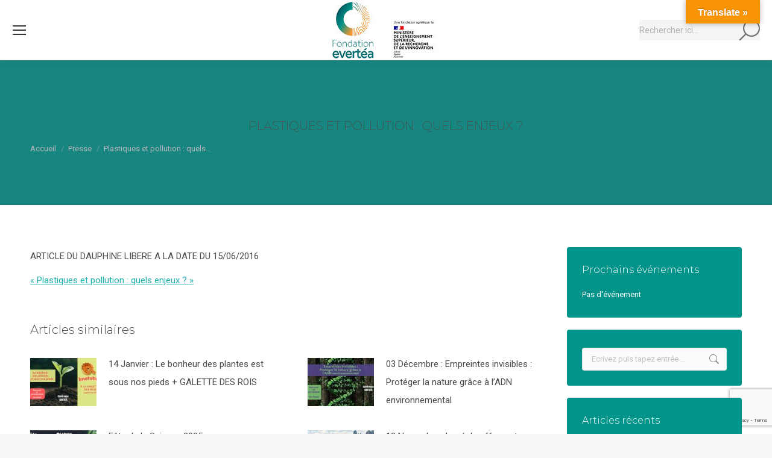

--- FILE ---
content_type: text/html; charset=UTF-8
request_url: https://fondationevertea.org/plastiques-et-pollution-quels-enjeux/
body_size: 39282
content:
<!DOCTYPE html>
<!--[if !(IE 6) | !(IE 7) | !(IE 8)  ]><!-->
<html lang="fr-FR" class="no-js">
<!--<![endif]-->
<head>
	<meta charset="UTF-8" />
		<meta name="viewport" content="width=device-width, initial-scale=1, maximum-scale=1, user-scalable=0">
		<meta name="theme-color" content="#188680"/>	<link rel="profile" href="https://gmpg.org/xfn/11" />
	<meta name='robots' content='index, follow, max-image-preview:large, max-snippet:-1, max-video-preview:-1' />
<script>window._wca = window._wca || [];</script>

	<!-- This site is optimized with the Yoast SEO plugin v22.7 - https://yoast.com/wordpress/plugins/seo/ -->
	<title>Plastiques et pollution : quels enjeux ? - Fondation evertéa</title>
	<meta name="description" content="ARTICLE DU DAUPHINE LIBERE A LA DATE DU 15/06/2016 : « Plastiques et pollution : quels enjeux ? »" />
	<link rel="canonical" href="https://fondationevertea.org/plastiques-et-pollution-quels-enjeux/" />
	<meta property="og:locale" content="fr_FR" />
	<meta property="og:type" content="article" />
	<meta property="og:title" content="Plastiques et pollution : quels enjeux ? - Fondation evertéa" />
	<meta property="og:description" content="ARTICLE DU DAUPHINE LIBERE A LA DATE DU 15/06/2016 : « Plastiques et pollution : quels enjeux ? »" />
	<meta property="og:url" content="https://fondationevertea.org/plastiques-et-pollution-quels-enjeux/" />
	<meta property="og:site_name" content="Fondation evertéa" />
	<meta property="article:published_time" content="2016-06-15T15:17:27+00:00" />
	<meta property="article:modified_time" content="2019-11-27T16:18:13+00:00" />
	<meta property="og:image" content="https://beta.fcsrovaltain.org/wp-content/uploads/2019/11/le-dauphine-libere2.png" />
	<meta name="author" content="Fondation evertea" />
	<meta name="twitter:card" content="summary_large_image" />
	<meta name="twitter:label1" content="Écrit par" />
	<meta name="twitter:data1" content="" />
	<script type="application/ld+json" class="yoast-schema-graph">{"@context":"https://schema.org","@graph":[{"@type":"WebPage","@id":"https://fondationevertea.org/plastiques-et-pollution-quels-enjeux/","url":"https://fondationevertea.org/plastiques-et-pollution-quels-enjeux/","name":"Plastiques et pollution : quels enjeux ? - Fondation evertéa","isPartOf":{"@id":"https://fondationevertea.org/#website"},"primaryImageOfPage":{"@id":"https://fondationevertea.org/plastiques-et-pollution-quels-enjeux/#primaryimage"},"image":{"@id":"https://fondationevertea.org/plastiques-et-pollution-quels-enjeux/#primaryimage"},"thumbnailUrl":"https://beta.fcsrovaltain.org/wp-content/uploads/2019/11/le-dauphine-libere2.png","datePublished":"2016-06-15T15:17:27+00:00","dateModified":"2019-11-27T16:18:13+00:00","author":{"@id":"https://fondationevertea.org/#/schema/person/f9175ee13e26ac3d9e16c3a1bccd3766"},"description":"ARTICLE DU DAUPHINE LIBERE A LA DATE DU 15/06/2016 : « Plastiques et pollution : quels enjeux ? »","breadcrumb":{"@id":"https://fondationevertea.org/plastiques-et-pollution-quels-enjeux/#breadcrumb"},"inLanguage":"fr-FR","potentialAction":[{"@type":"ReadAction","target":["https://fondationevertea.org/plastiques-et-pollution-quels-enjeux/"]}]},{"@type":"ImageObject","inLanguage":"fr-FR","@id":"https://fondationevertea.org/plastiques-et-pollution-quels-enjeux/#primaryimage","url":"https://beta.fcsrovaltain.org/wp-content/uploads/2019/11/le-dauphine-libere2.png","contentUrl":"https://beta.fcsrovaltain.org/wp-content/uploads/2019/11/le-dauphine-libere2.png"},{"@type":"BreadcrumbList","@id":"https://fondationevertea.org/plastiques-et-pollution-quels-enjeux/#breadcrumb","itemListElement":[{"@type":"ListItem","position":1,"name":"Accueil","item":"https://fondationevertea.org/"},{"@type":"ListItem","position":2,"name":"À la une","item":"https://fondationevertea.org/a-la-une/"},{"@type":"ListItem","position":3,"name":"Plastiques et pollution : quels enjeux ?"}]},{"@type":"WebSite","@id":"https://fondationevertea.org/#website","url":"https://fondationevertea.org/","name":"Fondation evertéa","description":"Science &amp; Equilibre","potentialAction":[{"@type":"SearchAction","target":{"@type":"EntryPoint","urlTemplate":"https://fondationevertea.org/?s={search_term_string}"},"query-input":"required name=search_term_string"}],"inLanguage":"fr-FR"},{"@type":"Person","@id":"https://fondationevertea.org/#/schema/person/f9175ee13e26ac3d9e16c3a1bccd3766","name":"Fondation evertea","image":{"@type":"ImageObject","inLanguage":"fr-FR","@id":"https://fondationevertea.org/#/schema/person/image/","url":"https://secure.gravatar.com/avatar/9d9713d7f4368219c307e73d04850086?s=96&d=mm&r=g","contentUrl":"https://secure.gravatar.com/avatar/9d9713d7f4368219c307e73d04850086?s=96&d=mm&r=g","caption":"Fondation evertea"},"sameAs":["https://www.linkedin.com/in/delphine-delaunay-3818a944/"],"url":"https://fondationevertea.org/author/rov_admin/"}]}</script>
	<!-- / Yoast SEO plugin. -->


<link rel='dns-prefetch' href='//api.mapbox.com' />
<link rel='dns-prefetch' href='//translate.google.com' />
<link rel='dns-prefetch' href='//stats.wp.com' />
<link rel='dns-prefetch' href='//fonts.googleapis.com' />
<link rel="alternate" type="application/rss+xml" title="Fondation evertéa &raquo; Flux" href="https://fondationevertea.org/feed/" />
<link rel="alternate" type="application/rss+xml" title="Fondation evertéa &raquo; Flux des commentaires" href="https://fondationevertea.org/comments/feed/" />
<style>[consent-id]:not(.rcb-content-blocker):not([consent-transaction-complete]):not([consent-visual-use-parent^="children:"]):not([consent-confirm]){opacity:0!important;}</style><link rel="alternate" type="application/rss+xml" title="Fondation evertéa &raquo; Plastiques et pollution : quels enjeux ? Flux des commentaires" href="https://fondationevertea.org/plastiques-et-pollution-quels-enjeux/feed/" />
<script data-cfasync="false" type="text/javascript" src="https://fondationevertea.org/wp-content/9ac41a19ae39ea6225001a08e6b65058/dist/1586533019.js?ver=ebb33f508d1107f89ab32502327deb71" id="real-cookie-banner-vendor-real-cookie-banner-banner-js"></script>
<script type="application/json" data-skip-lazy-load="js-extra" data-skip-moving="true" data-no-defer nitro-exclude data-alt-type="application/ld+json" data-dont-merge data-wpmeteor-nooptimize="true" data-cfasync="false" id="a86ad74e57521e05ece16b612c915a9e61-js-extra">{"slug":"real-cookie-banner","textDomain":"real-cookie-banner","version":"4.8.4","restUrl":"https:\/\/fondationevertea.org\/wp-json\/real-cookie-banner\/v1\/","restNamespace":"real-cookie-banner\/v1","restPathObfuscateOffset":"c82770c14cfaca7b","restRoot":"https:\/\/fondationevertea.org\/wp-json\/","restQuery":{"_v":"4.8.4","_locale":"user"},"restNonce":"faecdb5ca1","restRecreateNonceEndpoint":"https:\/\/fondationevertea.org\/wp-admin\/admin-ajax.php?action=rest-nonce","publicUrl":"https:\/\/fondationevertea.org\/wp-content\/plugins\/real-cookie-banner\/public\/","chunkFolder":"dist","chunksLanguageFolder":"https:\/\/fondationevertea.org\/wp-content\/languages\/mo-cache\/real-cookie-banner\/","chunks":{"chunk-config-tab-blocker.lite.js":["fr_FR-83d48f038e1cf6148175589160cda67e","fr_FR-f3a58573f9ed1125e6441a73d3b01af3","fr_FR-2e71c8c1d3d1be59acee11970e254e0e","fr_FR-e8b2dd606e80931c891d633086cb8b96"],"chunk-config-tab-blocker.pro.js":["fr_FR-ddf5ae983675e7b6eec2afc2d53654a2","fr_FR-deb51440a0996dcecf5eb89c54cecce2","fr_FR-656298de7f62f753c3a40cc13ac6f0cb","fr_FR-9913ad75dad534aa8026de24a0203a7e"],"chunk-config-tab-consent.lite.js":["fr_FR-3823d7521a3fc2857511061e0d660408"],"chunk-config-tab-consent.pro.js":["fr_FR-9cb9ecf8c1e8ce14036b5f3a5e19f098"],"chunk-config-tab-cookies.lite.js":["fr_FR-1a51b37d0ef409906245c7ed80d76040","fr_FR-f3a58573f9ed1125e6441a73d3b01af3","fr_FR-2e71c8c1d3d1be59acee11970e254e0e"],"chunk-config-tab-cookies.pro.js":["fr_FR-572ee75deed92e7a74abba4b86604687","fr_FR-deb51440a0996dcecf5eb89c54cecce2","fr_FR-656298de7f62f753c3a40cc13ac6f0cb"],"chunk-config-tab-dashboard.lite.js":["fr_FR-f843c51245ecd2b389746275b3da66b6"],"chunk-config-tab-dashboard.pro.js":["fr_FR-ae5ae8f925f0409361cfe395645ac077"],"chunk-config-tab-import.lite.js":["fr_FR-66df94240f04843e5a208823e466a850"],"chunk-config-tab-import.pro.js":["fr_FR-e5fee6b51986d4ff7a051d6f6a7b076a"],"chunk-config-tab-licensing.lite.js":["fr_FR-e01f803e4093b19d6787901b9591b5a6"],"chunk-config-tab-licensing.pro.js":["fr_FR-4918ea9704f47c2055904e4104d4ffba"],"chunk-config-tab-scanner.lite.js":["fr_FR-b10b39f1099ef599835c729334e38429"],"chunk-config-tab-scanner.pro.js":["fr_FR-752a1502ab4f0bebfa2ad50c68ef571f"],"chunk-config-tab-settings.lite.js":["fr_FR-37978e0b06b4eb18b16164a2d9c93a2c"],"chunk-config-tab-settings.pro.js":["fr_FR-e59d3dcc762e276255c8989fbd1f80e3"],"chunk-config-tab-tcf.lite.js":["fr_FR-4f658bdbf0aa370053460bc9e3cd1f69","fr_FR-f3a58573f9ed1125e6441a73d3b01af3","fr_FR-e8b2dd606e80931c891d633086cb8b96"],"chunk-config-tab-tcf.pro.js":["fr_FR-e1e83d5b8a28f1f91f63b9de2a8b181a","fr_FR-deb51440a0996dcecf5eb89c54cecce2","fr_FR-9913ad75dad534aa8026de24a0203a7e"]},"others":{"customizeValuesBanner":"{\"layout\":{\"type\":\"dialog\",\"maxHeightEnabled\":false,\"maxHeight\":740,\"dialogMaxWidth\":530,\"dialogPosition\":\"middleCenter\",\"dialogMargin\":[0,0,0,0],\"bannerPosition\":\"bottom\",\"bannerMaxWidth\":1024,\"dialogBorderRadius\":3,\"borderRadius\":5,\"animationIn\":\"slideInUp\",\"animationInDuration\":500,\"animationInOnlyMobile\":true,\"animationOut\":\"none\",\"animationOutDuration\":500,\"animationOutOnlyMobile\":true,\"overlay\":true,\"overlayBg\":\"#000000\",\"overlayBgAlpha\":50,\"overlayBlur\":2},\"decision\":{\"acceptAll\":\"button\",\"acceptEssentials\":\"button\",\"showCloseIcon\":false,\"acceptIndividual\":\"link\",\"buttonOrder\":\"all,essential,save,individual\",\"showGroups\":false,\"groupsFirstView\":false,\"saveButton\":\"always\"},\"design\":{\"bg\":\"#ffffff\",\"textAlign\":\"center\",\"linkTextDecoration\":\"underline\",\"borderWidth\":0,\"borderColor\":\"#ffffff\",\"fontSize\":13,\"fontColor\":\"#2b2b2b\",\"fontInheritFamily\":true,\"fontFamily\":\"Arial, Helvetica, sans-serif\",\"fontWeight\":\"normal\",\"boxShadowEnabled\":true,\"boxShadowOffsetX\":0,\"boxShadowOffsetY\":5,\"boxShadowBlurRadius\":13,\"boxShadowSpreadRadius\":0,\"boxShadowColor\":\"#000000\",\"boxShadowColorAlpha\":20},\"headerDesign\":{\"inheritBg\":true,\"bg\":\"#f4f4f4\",\"inheritTextAlign\":true,\"textAlign\":\"center\",\"padding\":[17,20,15,20],\"logo\":\"\",\"logoRetina\":\"\",\"logoMaxHeight\":40,\"logoPosition\":\"left\",\"logoMargin\":[5,15,5,15],\"fontSize\":20,\"fontColor\":\"#2b2b2b\",\"fontInheritFamily\":true,\"fontFamily\":\"Arial, Helvetica, sans-serif\",\"fontWeight\":\"normal\",\"borderWidth\":1,\"borderColor\":\"#efefef\"},\"bodyDesign\":{\"padding\":[15,20,5,20],\"descriptionInheritFontSize\":true,\"descriptionFontSize\":13,\"dottedGroupsInheritFontSize\":true,\"dottedGroupsFontSize\":13,\"dottedGroupsBulletColor\":\"#15779b\",\"teachingsInheritTextAlign\":true,\"teachingsTextAlign\":\"center\",\"teachingsSeparatorActive\":true,\"teachingsSeparatorWidth\":50,\"teachingsSeparatorHeight\":1,\"teachingsSeparatorColor\":\"#15779b\",\"teachingsInheritFontSize\":false,\"teachingsFontSize\":12,\"teachingsInheritFontColor\":false,\"teachingsFontColor\":\"#757575\",\"accordionMargin\":[10,0,5,0],\"accordionPadding\":[5,10,5,10],\"accordionArrowType\":\"outlined\",\"accordionArrowColor\":\"#15779b\",\"accordionBg\":\"#ffffff\",\"accordionActiveBg\":\"#f9f9f9\",\"accordionHoverBg\":\"#efefef\",\"accordionBorderWidth\":1,\"accordionBorderColor\":\"#efefef\",\"accordionTitleFontSize\":12,\"accordionTitleFontColor\":\"#2b2b2b\",\"accordionTitleFontWeight\":\"normal\",\"accordionDescriptionMargin\":[5,0,0,0],\"accordionDescriptionFontSize\":12,\"accordionDescriptionFontColor\":\"#757575\",\"accordionDescriptionFontWeight\":\"normal\",\"acceptAllOneRowLayout\":false,\"acceptAllPadding\":[10,10,10,10],\"acceptAllBg\":\"#15779b\",\"acceptAllTextAlign\":\"center\",\"acceptAllFontSize\":18,\"acceptAllFontColor\":\"#ffffff\",\"acceptAllFontWeight\":\"normal\",\"acceptAllBorderWidth\":0,\"acceptAllBorderColor\":\"#000000\",\"acceptAllHoverBg\":\"#11607d\",\"acceptAllHoverFontColor\":\"#ffffff\",\"acceptAllHoverBorderColor\":\"#000000\",\"acceptEssentialsUseAcceptAll\":true,\"acceptEssentialsButtonType\":\"\",\"acceptEssentialsPadding\":[10,10,10,10],\"acceptEssentialsBg\":\"#efefef\",\"acceptEssentialsTextAlign\":\"center\",\"acceptEssentialsFontSize\":18,\"acceptEssentialsFontColor\":\"#0a0a0a\",\"acceptEssentialsFontWeight\":\"normal\",\"acceptEssentialsBorderWidth\":0,\"acceptEssentialsBorderColor\":\"#000000\",\"acceptEssentialsHoverBg\":\"#e8e8e8\",\"acceptEssentialsHoverFontColor\":\"#000000\",\"acceptEssentialsHoverBorderColor\":\"#000000\",\"acceptIndividualPadding\":[5,5,5,5],\"acceptIndividualBg\":\"#ffffff\",\"acceptIndividualTextAlign\":\"center\",\"acceptIndividualFontSize\":16,\"acceptIndividualFontColor\":\"#15779b\",\"acceptIndividualFontWeight\":\"normal\",\"acceptIndividualBorderWidth\":0,\"acceptIndividualBorderColor\":\"#000000\",\"acceptIndividualHoverBg\":\"#ffffff\",\"acceptIndividualHoverFontColor\":\"#11607d\",\"acceptIndividualHoverBorderColor\":\"#000000\"},\"footerDesign\":{\"poweredByLink\":true,\"inheritBg\":false,\"bg\":\"#fcfcfc\",\"inheritTextAlign\":true,\"textAlign\":\"center\",\"padding\":[10,20,15,20],\"fontSize\":14,\"fontColor\":\"#757474\",\"fontInheritFamily\":true,\"fontFamily\":\"Arial, Helvetica, sans-serif\",\"fontWeight\":\"normal\",\"hoverFontColor\":\"#2b2b2b\",\"borderWidth\":1,\"borderColor\":\"#efefef\",\"languageSwitcher\":\"flags\"},\"texts\":{\"headline\":\"Pr\\u00e9f\\u00e9rences en mati\\u00e8re de confidentialit\\u00e9\",\"description\":\"Nous utilisons des cookies et des technologies similaires sur notre site web et traitons vos donn\\u00e9es personnelles (par exemple votre adresse IP), par exemple pour personnaliser le contenu et les publicit\\u00e9s, pour int\\u00e9grer des m\\u00e9dias de fournisseurs tiers ou pour analyser le trafic sur notre site web. Le traitement des donn\\u00e9es peut \\u00e9galement r\\u00e9sulter de l'installation de cookies. Nous partageons ces donn\\u00e9es avec des tiers que nous d\\u00e9signons dans les param\\u00e8tres de confidentialit\\u00e9.<br \\\/><br \\\/>Le traitement des donn\\u00e9es peut avoir lieu avec votre consentement ou sur la base d'un int\\u00e9r\\u00eat l\\u00e9gitime, auquel vous pouvez vous opposer dans les param\\u00e8tres de confidentialit\\u00e9. Vous avez le droit de ne pas donner votre consentement et de le modifier ou de le r\\u00e9voquer ult\\u00e9rieurement. Pour plus d'informations sur l'utilisation de vos donn\\u00e9es, veuillez consulter notre {{privacyPolicy}}privacy policy{{\\\/privacyPolicy}}.\",\"acceptAll\":\"Accepter tout\",\"acceptEssentials\":\"Continuer sans consentement\",\"acceptIndividual\":\"D\\u00e9finir les param\\u00e8tres de confidentialit\\u00e9 individuellement\",\"poweredBy\":\"4\",\"dataProcessingInUnsafeCountries\":\"Certains services traitent des donn\\u00e9es \\u00e0 caract\\u00e8re personnel dans des pays tiers non s\\u00e9curis\\u00e9s. En acceptant d'utiliser ces services, vous consentez \\u00e9galement au traitement de vos donn\\u00e9es dans ces pays tiers non s\\u00e9curis\\u00e9s, conform\\u00e9ment \\u00e0 {{legalBasis}}. Cela implique le risque que vos donn\\u00e9es soient trait\\u00e9es par les autorit\\u00e9s \\u00e0 des fins de contr\\u00f4le et de surveillance, peut-\\u00eatre sans possibilit\\u00e9 de recours juridique.\",\"ageNoticeBanner\":\"Vous avez moins de {{minAge}} ans ? Dans ce cas, vous ne pouvez pas accepter les services facultatifs. Demandez \\u00e0 vos parents ou \\u00e0 vos tuteurs l\\u00e9gaux d'accepter ces services avec vous.\",\"ageNoticeBlocker\":\"Vous avez moins de {{minAge}} ans ? Malheureusement, vous n'\\u00eates pas autoris\\u00e9 \\u00e0 accepter ce service pour visualiser ce contenu. Veuillez demander \\u00e0 vos parents ou tuteurs d'accepter le service avec vous !\",\"listServicesNotice\":\"En acceptant tous les services, vous autorisez le chargement de {{services}}. Ces services sont divis\\u00e9s en groupes {{serviceGroups}} en fonction de leur finalit\\u00e9 (appartenance marqu\\u00e9e par des nombres en exposant).\",\"listServicesLegitimateInterestNotice\":\"En outre, les {{services}} sont charg\\u00e9s sur la base d'un int\\u00e9r\\u00eat l\\u00e9gitime.\",\"consentForwardingExternalHosts\":\"Votre consentement s'applique \\u00e9galement aux {{websites}}.\",\"blockerHeadline\":\"{{name}} bloqu\\u00e9 en raison des param\\u00e8tres de confidentialit\\u00e9\",\"blockerLinkShowMissing\":\"Afficher tous les services pour lesquels vous devez encore donner votre accord\",\"blockerLoadButton\":\"Accepter les services et charger le contenu\",\"blockerAcceptInfo\":\"Le chargement du contenu bloqu\\u00e9 modifiera vos param\\u00e8tres de confidentialit\\u00e9. Le contenu de ce service ne sera plus bloqu\\u00e9 \\u00e0 l'avenir.\",\"stickyHistory\":\"Historique des param\\u00e8tres de confidentialit\\u00e9\",\"stickyRevoke\":\"Retirer les consentements\",\"stickyRevokeSuccessMessage\":\"Vous avez retir\\u00e9 avec succ\\u00e8s votre consentement pour les services avec ses cookies et le traitement des donn\\u00e9es \\u00e0 caract\\u00e8re personnel. La page va \\u00eatre recharg\\u00e9e maintenant !\",\"stickyChange\":\"Modifier les param\\u00e8tres de confidentialit\\u00e9\"},\"individualLayout\":{\"inheritDialogMaxWidth\":false,\"dialogMaxWidth\":970,\"inheritBannerMaxWidth\":true,\"bannerMaxWidth\":1980,\"descriptionTextAlign\":\"left\"},\"group\":{\"checkboxBg\":\"#f0f0f0\",\"checkboxBorderWidth\":1,\"checkboxBorderColor\":\"#d2d2d2\",\"checkboxActiveColor\":\"#ffffff\",\"checkboxActiveBg\":\"#15779b\",\"checkboxActiveBorderColor\":\"#11607d\",\"groupInheritBg\":true,\"groupBg\":\"#f4f4f4\",\"groupPadding\":[15,15,15,15],\"groupSpacing\":10,\"groupBorderRadius\":5,\"groupBorderWidth\":1,\"groupBorderColor\":\"#f4f4f4\",\"headlineFontSize\":16,\"headlineFontWeight\":\"normal\",\"headlineFontColor\":\"#2b2b2b\",\"descriptionFontSize\":14,\"descriptionFontColor\":\"#757575\",\"linkColor\":\"#757575\",\"linkHoverColor\":\"#2b2b2b\",\"detailsHideLessRelevant\":true},\"saveButton\":{\"useAcceptAll\":true,\"type\":\"button\",\"padding\":[10,10,10,10],\"bg\":\"#efefef\",\"textAlign\":\"center\",\"fontSize\":18,\"fontColor\":\"#0a0a0a\",\"fontWeight\":\"normal\",\"borderWidth\":0,\"borderColor\":\"#000000\",\"hoverBg\":\"#e8e8e8\",\"hoverFontColor\":\"#000000\",\"hoverBorderColor\":\"#000000\"},\"individualTexts\":{\"headline\":\"Pr\\u00e9f\\u00e9rences individuelles en mati\\u00e8re de respect de la vie priv\\u00e9e\",\"description\":\"Nous utilisons des cookies et des technologies similaires sur notre site web et traitons vos donn\\u00e9es personnelles (par exemple votre adresse IP), par exemple pour personnaliser le contenu et les publicit\\u00e9s, pour int\\u00e9grer des m\\u00e9dias de fournisseurs tiers ou pour analyser le trafic sur notre site web. Le traitement des donn\\u00e9es peut \\u00e9galement r\\u00e9sulter de l'installation de cookies. Nous partageons ces donn\\u00e9es avec des tiers que nous d\\u00e9signons dans les param\\u00e8tres de confidentialit\\u00e9.<br \\\/><br \\\/>Le traitement des donn\\u00e9es peut avoir lieu avec votre consentement ou sur la base d'un int\\u00e9r\\u00eat l\\u00e9gitime, auquel vous pouvez vous opposer dans les param\\u00e8tres de confidentialit\\u00e9. Vous avez le droit de ne pas donner votre consentement et de le modifier ou de le r\\u00e9voquer ult\\u00e9rieurement. Pour plus d'informations sur l'utilisation de vos donn\\u00e9es, veuillez consulter notre {{privacyPolicy}}privacy policy{{\\\/privacyPolicy}}.<br \\\/><br \\\/>Vous trouverez ci-dessous un aper\\u00e7u de tous les services utilis\\u00e9s par ce site web. Vous pouvez consulter des informations d\\u00e9taill\\u00e9es sur chaque service et les accepter individuellement ou exercer votre droit d'opposition.\",\"save\":\"Sauvegarder les choix personnalis\\u00e9s\",\"showMore\":\"Afficher les informations sur le service\",\"hideMore\":\"Masquer les informations sur les services\",\"postamble\":\"\"},\"mobile\":{\"enabled\":true,\"maxHeight\":400,\"hideHeader\":false,\"alignment\":\"bottom\",\"scalePercent\":90,\"scalePercentVertical\":-50},\"sticky\":{\"enabled\":false,\"animationsEnabled\":true,\"alignment\":\"left\",\"bubbleBorderRadius\":50,\"icon\":\"fingerprint\",\"iconCustom\":\"\",\"iconCustomRetina\":\"\",\"iconSize\":30,\"iconColor\":\"#ffffff\",\"bubbleMargin\":[10,20,20,20],\"bubblePadding\":15,\"bubbleBg\":\"#15779b\",\"bubbleBorderWidth\":0,\"bubbleBorderColor\":\"#10556f\",\"boxShadowEnabled\":true,\"boxShadowOffsetX\":0,\"boxShadowOffsetY\":2,\"boxShadowBlurRadius\":5,\"boxShadowSpreadRadius\":1,\"boxShadowColor\":\"#105b77\",\"boxShadowColorAlpha\":40,\"bubbleHoverBg\":\"#ffffff\",\"bubbleHoverBorderColor\":\"#000000\",\"hoverIconColor\":\"#000000\",\"hoverIconCustom\":\"\",\"hoverIconCustomRetina\":\"\",\"menuFontSize\":16,\"menuBorderRadius\":5,\"menuItemSpacing\":10,\"menuItemPadding\":[5,10,5,10]},\"customCss\":{\"css\":\"\",\"antiAdBlocker\":\"y\"}}","isPro":false,"showProHints":false,"proUrl":"https:\/\/devowl.io\/go\/real-cookie-banner?source=rcb-lite","showLiteNotice":true,"frontend":{"groups":"[{\"id\":57,\"name\":\"Essentiel\",\"slug\":\"essentiel\",\"description\":\"Les services essentiels sont n\\u00e9cessaires \\u00e0 la fonctionnalit\\u00e9 de base du site web. Ils ne contiennent que des services techniquement n\\u00e9cessaires. Il n'est pas possible de s'opposer \\u00e0 ces services.\",\"isEssential\":true,\"isDefault\":true,\"items\":[{\"id\":5047,\"name\":\"Real Cookie Banner\",\"purpose\":\"Real Cookie Banner demande aux visiteurs du site web leur consentement pour installer des cookies et traiter des donn\\u00e9es personnelles. A cette fin, un UUID (identification pseudonyme de l'utilisateur) est attribu\\u00e9 \\u00e0 chaque visiteur du site web, qui est valable jusqu'\\u00e0 l'expiration du cookie pour m\\u00e9moriser le consentement. Les cookies sont utilis\\u00e9s pour tester si les cookies peuvent \\u00eatre install\\u00e9s, pour stocker la r\\u00e9f\\u00e9rence au consentement document\\u00e9, pour stocker quels services de quels groupes de services le visiteur a consenti, et, si le consentement est obtenu dans le cadre de 'Transparency & Consent Framework' (TCF), pour stocker le consentement dans les partenaires TCF, les objectifs, les objectifs sp\\u00e9ciaux, les caract\\u00e9ristiques et les caract\\u00e9ristiques sp\\u00e9ciales. Dans le cadre de l'obligation de divulgation conform\\u00e9ment au RGPD, le consentement recueilli est enti\\u00e8rement document\\u00e9. Cela inclut, outre les services et groupes de services auxquels le visiteur a consenti, et si le consentement est obtenu conform\\u00e9ment \\u00e0 la norme TCF, \\u00e0 quels partenaires TCF, finalit\\u00e9s et caract\\u00e9ristiques le visiteur a consenti, tous les param\\u00e8tres de la banni\\u00e8re de cookies au moment du consentement ainsi que les circonstances techniques (par exemple, la taille de la zone affich\\u00e9e au moment du consentement) et les interactions de l'utilisateur (par exemple, cliquer sur des boutons) qui ont conduit au consentement. Le consentement est recueilli une fois par langue.\",\"providerContact\":{\"phone\":\"\",\"email\":\"\",\"link\":\"\"},\"isProviderCurrentWebsite\":true,\"provider\":\"\",\"uniqueName\":\"\",\"isEmbeddingOnlyExternalResources\":false,\"legalBasis\":\"legal-requirement\",\"dataProcessingInCountries\":[],\"dataProcessingInCountriesSpecialTreatments\":[],\"technicalDefinitions\":[{\"type\":\"http\",\"name\":\"real_cookie_banner*\",\"host\":\".fondationevertea.org\",\"duration\":365,\"durationUnit\":\"d\",\"isSessionDuration\":false,\"purpose\":\"\"},{\"type\":\"http\",\"name\":\"real_cookie_banner*-tcf\",\"host\":\".fondationevertea.org\",\"duration\":365,\"durationUnit\":\"d\",\"isSessionDuration\":false,\"purpose\":\"\"},{\"type\":\"http\",\"name\":\"real_cookie_banner-test\",\"host\":\".fondationevertea.org\",\"duration\":365,\"durationUnit\":\"d\",\"isSessionDuration\":false,\"purpose\":\"\"}],\"codeDynamics\":[],\"providerPrivacyPolicyUrl\":\"\",\"providerLegalNoticeUrl\":\"\",\"tagManagerOptInEventName\":\"\",\"tagManagerOptOutEventName\":\"\",\"googleConsentModeConsentTypes\":[],\"executePriority\":10,\"codeOptIn\":\"\",\"executeCodeOptInWhenNoTagManagerConsentIsGiven\":false,\"codeOptOut\":\"\",\"executeCodeOptOutWhenNoTagManagerConsentIsGiven\":false,\"deleteTechnicalDefinitionsAfterOptOut\":false,\"codeOnPageLoad\":\"\",\"presetId\":\"real-cookie-banner\"}]}]","links":[{"id":5046,"label":"Politique de confidentialit\u00e9","pageType":"privacyPolicy","isExternalUrl":false,"pageId":3,"url":"https:\/\/fondationevertea.org\/mentions-legales\/","hideCookieBanner":true,"isTargetBlank":true}],"websiteOperator":{"address":"","country":"FR","contactEmail":"base64-encoded:Y29udGFjdEBhbG1hcmVuYS5mcg==","contactPhone":"","contactFormUrl":false},"blocker":[],"languageSwitcher":[],"predefinedDataProcessingInSafeCountriesLists":{"GDPR":["AT","BE","BG","HR","CY","CZ","DK","EE","FI","FR","DE","GR","HU","IE","IS","IT","LI","LV","LT","LU","MT","NL","NO","PL","PT","RO","SK","SI","ES","SE"],"DSG":["CH"],"GDPR+DSG":[],"ADEQUACY_EU":["AD","AR","CA","FO","GG","IL","IM","JP","JE","NZ","KR","CH","GB","UY","US"],"ADEQUACY_CH":["DE","AD","AR","AT","BE","BG","CA","CY","HR","DK","ES","EE","FI","FR","GI","GR","GG","HU","IM","FO","IE","IS","IL","IT","JE","LV","LI","LT","LU","MT","MC","NO","NZ","NL","PL","PT","CZ","RO","GB","SK","SI","SE","UY","US"]},"decisionCookieName":"real_cookie_banner-v:3_blog:1_path:e475c2c","revisionHash":"ea4dc35056f1f7c484d0fdd74496ea6b","territorialLegalBasis":["gdpr-eprivacy"],"setCookiesViaManager":"none","isRespectDoNotTrack":false,"failedConsentDocumentationHandling":"essentials","isAcceptAllForBots":true,"isDataProcessingInUnsafeCountries":false,"isAgeNotice":false,"ageNoticeAgeLimit":15,"isListServicesNotice":true,"isBannerLessConsent":false,"isTcf":false,"isGcm":false,"isGcmListPurposes":false,"hasLazyData":false},"anonymousContentUrl":"https:\/\/fondationevertea.org\/wp-content\/9ac41a19ae39ea6225001a08e6b65058\/dist\/","anonymousHash":"9ac41a19ae39ea6225001a08e6b65058","hasDynamicPreDecisions":false,"isLicensed":true,"isDevLicense":false,"multilingualSkipHTMLForTag":"","isCurrentlyInTranslationEditorPreview":false,"defaultLanguage":"","currentLanguage":"","activeLanguages":[],"context":"","iso3166OneAlpha2":{"AF":"Afghanistan","ZA":"Afrique du Sud","AL":"Albanie","DZ":"Alg\u00e9rie","DE":"Allemagne","AD":"Andore","AO":"Angola","AI":"Anguilla","AQ":"Antarctique","AG":"Antigua-et-Barbuda","AN":"Antilles N\u00e9erlandaises","SA":"Arabie Saoudite","AR":"Argentine","AM":"Arm\u00e9nie","AW":"Aruba","AU":"Australie","AT":"Autriche","AZ":"Azerba\u00efdjan","BS":"Bahamas","BH":"Bahre\u00efn","BD":"Bangladesh","BB":"Barbade","BE":"Belgique","BZ":"Belize","BJ":"Benin","BM":"Bermude","BT":"Bhoutan","MM":"Birmanie","BY":"Bi\u00e9lorussie","BO":"Bolivie","BA":"Bosnie et Herz\u00e9govine","BW":"Botswana","BN":"Brunei Darussalam","BR":"Br\u00e9sil","BG":"Bulgarie","BF":"Burkina Faso","BI":"Burundi","KH":"Cambodge","CM":"Cameroun","CA":"Canada","CV":"Cap Vert","CL":"Chili","CN":"Chine","CY":"Chypre","CO":"Colombie","CG":"Congo","CD":"Congo, R\u00e9publique D\u00e9mocratique","KR":"Cor\u00e9e","KP":"Cor\u00e9e du Nord","CR":"Costa Rica","CI":"Cote D'Ivoire","HR":"Croatie","CU":"Cuba","DK":"Danemark","DJ":"Djibouti","ER":"Erythr\u00e9e","ES":"Espagne","EE":"Estonie","FM":"Etats F\u00e9d\u00e9r\u00e9s de Micron\u00e9sie","FJ":"Fidji","FI":"Finlande","FR":"France","RU":"F\u00e9d\u00e9ration de Russie","GA":"Gabon","GM":"Gambie","GH":"Ghana","GI":"Gibraltar","GD":"Grenade","GL":"Groenland","GR":"Gr\u00e8ce","GP":"Guadeloupe","GU":"Guam","GT":"Guatemala","GG":"Guernesey","GN":"Guin\u00e9e","GQ":"Guin\u00e9e \u00e9quatoriale","GW":"Guin\u00e9e-Bissau","GY":"Guyane","GF":"Guyane fran\u00e7aise","GS":"G\u00e9orgie du Sud et \u00eeles Sandwich.","HT":"Ha\u00efti","HN":"Honduras","HK":"Hong Kong","HU":"Hongrie","IN":"Inde","ID":"Indon\u00e9sie","IQ":"Irak","IE":"Irlande","IS":"Islande","IL":"Isra\u00ebl","IT":"Italie","LY":"Jamahiriya Arabe Libyenne","JM":"Jama\u00efque","JP":"Japon","JE":"Jersey","JO":"Jordanie","KZ":"Kazakhstan","KE":"Kenya","KG":"Kirghizistan","KI":"Kiribati","KW":"Kowe\u00eft","CX":"L'\u00eele de Christmas","DM":"La Dominique","GE":"La G\u00e9orgie","SV":"Le Salvador","KM":"Les Comores","AS":"Les Samoa am\u00e9ricaines","LS":"Lesotho","LV":"Lettonie","LB":"Liban","LR":"Lib\u00e9ria","LI":"Liechtenstein","LT":"Lituanie","LU":"Luxembourg","MO":"Macao","MK":"Mac\u00e9doine","MG":"Madagascar","MY":"Malaisie","MW":"Malawi","MV":"Maldives","ML":"Mali","MT":"Malte","MA":"Maroc","MQ":"Martinique","MU":"Maurice","MR":"Mauritanie","YT":"Mayotte","MX":"Mexique","MD":"Moldavie","MC":"Monaco","MN":"Mongolie","MS":"Montserrat","ME":"Mont\u00e9n\u00e9gro","MZ":"Mozambique","NA":"Namibie","NR":"Nauru","NI":"Nicaragua","NE":"Niger","NG":"Nig\u00e9ria","NU":"Niue","NO":"Norv\u00e8ge","NC":"Nouvelle-Cal\u00e9donie","NZ":"Nouvelle-Z\u00e9lande","NP":"N\u00e9pal","OM":"Oman","UG":"Ouganda","UZ":"Ouzb\u00e9kistan","PK":"Pakistan","PW":"Palau","PA":"Panama","PG":"Papouasie-Nouvelle-Guin\u00e9e","PY":"Paraguay","NL":"Pays-Bas","PH":"Philippines","PN":"Pitcairn","PL":"Pologne","PF":"Polyn\u00e9sie fran\u00e7aise","PR":"Porto Rico","PT":"Portugal","PE":"P\u00e9rou","QA":"Qatar","RO":"Roumanie","GB":"Royaume-Uni","RW":"Rwanda","SY":"R\u00e9publique Arabe Syrienne","LA":"R\u00e9publique D\u00e9mocratique Populaire Lao","IR":"R\u00e9publique Islamique d'Iran","CZ":"R\u00e9publique Tch\u00e8que","CF":"R\u00e9publique centrafricaine","DO":"R\u00e9publique dominicaine","RE":"R\u00e9union","EH":"Sahara occidental","BL":"Saint Barth\u00e9lemy","MF":"Saint Martin","PM":"Saint Pierre et Miquelon","KN":"Saint-Kitts-et-Nevis","SM":"Saint-Marin","VA":"Saint-Si\u00e8ge (\u00c9tat de la Cit\u00e9 du Vatican)","VC":"Saint-Vincent-et-les-Grenadines","SH":"Sainte-H\u00e9l\u00e8ne","LC":"Sainte-Lucie","WS":"Samoa","ST":"Sao Tom\u00e9-et-Principe","RS":"Serbie","SC":"Seychelles","SL":"Sierra Leone","SG":"Singapour","SK":"Slovaquie","SI":"Slov\u00e9nie","SO":"Somalie","SD":"Soudan","LK":"Sri Lanka","CH":"Suisse","SR":"Suriname","SE":"Su\u00e8de","SJ":"Svalbard et Jan Mayen","SZ":"Swaziland","SN":"S\u00e9n\u00e9gal","TJ":"Tadjikistan","TZ":"Tanzanie","TW":"Ta\u00efwan","TD":"Tchad","TF":"Terres australes et antarctiques fran\u00e7aises","PS":"Territoire Palestinien Occup\u00e9","IO":"Territoire britannique de l'oc\u00e9an Indien","TH":"Tha\u00eflande","TL":"Timor-Leste","TG":"Togo","TK":"Tokelau","TO":"Tonga","TT":"Trinit\u00e9-et-Tobago","TN":"Tunisie","TM":"Turkm\u00e9nistan","TR":"Turquie","TV":"Tuvalu","UA":"Ukraine","UY":"Uruguay","VU":"Vanuatu","VE":"Venezuela","VN":"Vietnam","WF":"Wallis et Futuna","YE":"Y\u00e9men","ZM":"Zambie","ZW":"Zimbabwe","EG":"\u00c9gypte","AE":"\u00c9mirats arabes unis","EC":"\u00c9quateur","US":"\u00c9tats-Unis","ET":"\u00c9thiopie","BV":"\u00cele Bouvet","HM":"\u00cele Heard et \u00eeles Mcdonald","NF":"\u00cele Norfolk","IM":"\u00cele de Man","AX":"\u00celes Aland","KY":"\u00celes Ca\u00efmans","CC":"\u00celes Cocos (Keeling)","CK":"\u00celes Cook","FK":"\u00celes Falkland (Malvinas)","FO":"\u00celes F\u00e9ro\u00e9","MP":"\u00celes Mariannes du Nord","MH":"\u00celes Marshall","UM":"\u00celes P\u00e9riph\u00e9riques des \u00c9tats-Unis","SB":"\u00celes Salomon","TC":"\u00celes Turks et Caicos","VG":"\u00celes Vierges britanniques","VI":"\u00celes Vierges, \u00c9tats-Unis"},"visualParentSelectors":{".et_pb_video_box":1,".et_pb_video_slider:has(>.et_pb_slider_carousel %s)":"self",".ast-oembed-container":1,".wpb_video_wrapper":1,".gdlr-core-pbf-background-wrap":1},"isPreventPreDecision":false,"isInvalidateImplicitUserConsent":false,"dependantVisibilityContainers":["[role=\"tabpanel\"]",".eael-tab-content-item",".wpcs_content_inner",".op3-contenttoggleitem-content",".op3-popoverlay-content",".pum-overlay","[data-elementor-type=\"popup\"]",".wp-block-ub-content-toggle-accordion-content-wrap",".w-popup-wrap",".oxy-lightbox_inner[data-inner-content=true]",".oxy-pro-accordion_body",".oxy-tab-content",".kt-accordion-panel",".vc_tta-panel-body",".mfp-hide","div[id^=\"tve_thrive_lightbox_\"]"],"disableDeduplicateExceptions":[".et_pb_video_slider"],"bannerDesignVersion":10,"bannerI18n":{"showMore":"Voir plus","hideMore":"Cacher","showLessRelevantDetails":"Montrer plus de d\u00e9tails (%s)","hideLessRelevantDetails":"Masquer les d\u00e9tails (%s)","other":"Autre","legalBasis":"Utilisation sur la base juridique de","territorialLegalBasisArticles":{"gdpr-eprivacy":{"dataProcessingInUnsafeCountries":"Art. 49, paragraphe 1, point a) RGPD"},"dsg-switzerland":{"dataProcessingInUnsafeCountries":"Art. 17, paragraphe 1, point a) LPD (Suisse)"}},"legitimateInterest":"Int\u00e9r\u00eat l\u00e9gitime","legalRequirement":"Conformit\u00e9 avec une obligation l\u00e9gale","consent":"Consentement","crawlerLinkAlert":"Nous avons constat\u00e9 que vous \u00eates un robot. Seules les personnes physiques peuvent consentir \u00e0 l'utilisation de cookies et au traitement de donn\u00e9es \u00e0 caract\u00e8re personnel. Par cons\u00e9quent, le lien n'a aucune fonction pour vous.","technicalCookieDefinitions":"D\u00e9finitions d'un cookie technique","technicalCookieName":"Nom du cookie technique","usesCookies":"Utilisations des cookies","cookieRefresh":"Actualisation des cookies","usesNonCookieAccess":"Utilise des donn\u00e9es de type cookie (LocalStorage, SessionStorage, IndexDB, etc.)","host":"H\u00e9bergement","duration":"Dur\u00e9e","noExpiration":"Aucune expiration","type":"Type","purpose":"Finalit\u00e9s","purposes":"Finalit\u00e9s","headerTitlePrivacyPolicyHistory":"Historique de vos param\u00e8tres de confidentialit\u00e9","skipToConsentChoices":"Passer aux choix de consentement","historyLabel":"Afficher le consentement de","historyItemLoadError":"La lecture du consentement a \u00e9chou\u00e9. Veuillez r\u00e9essayer plus tard !","historySelectNone":"Pas encore consenti \u00e0","provider":"Fournisseur","providerContactPhone":"T\u00e9l\u00e9phone","providerContactEmail":"Courriel","providerContactLink":"Formulaire de contact","providerPrivacyPolicyUrl":"Politique de Confidentialit\u00e9","providerLegalNoticeUrl":"Mentions l\u00e9gales","nonStandard":"Traitement non standardis\u00e9 des donn\u00e9es","nonStandardDesc":"Certains services installent des cookies et\/ou traitent des donn\u00e9es \u00e0 caract\u00e8re personnel sans respecter les normes de communication du consentement. Ces services sont divis\u00e9s en plusieurs groupes. Les services dits \"essentiels\" sont utilis\u00e9s sur la base de l'int\u00e9r\u00eat l\u00e9gitime et ne peuvent \u00eatre exclus (une objection peut \u00eatre formul\u00e9e par courrier \u00e9lectronique ou par lettre conform\u00e9ment \u00e0 la politique de confidentialit\u00e9), tandis que tous les autres services ne sont utilis\u00e9s qu'apr\u00e8s avoir obtenu le consentement de l'utilisateur.","dataProcessingInThirdCountries":"Traitement des donn\u00e9es dans les pays tiers","safetyMechanisms":{"label":"M\u00e9canismes d'encadrement pour la transmission des donn\u00e9es","standardContractualClauses":"Clauses contractuelles types","adequacyDecision":"D\u00e9cision d'ad\u00e9quation","eu":"UE","switzerland":"Suisse","bindingCorporateRules":"R\u00e8gles d'entreprise contraignantes","contractualGuaranteeSccSubprocessors":"Garantie contractuelle pour les clauses contractuelles types avec les sous-traitants"},"durationUnit":{"n1":{"s":"seconde","m":"minute","h":"heure","d":"jour","mo":"mois","y":"ann\u00e9e"},"nx":{"s":"secondes","m":"minutes","h":"heures","d":"jours","mo":"mois","y":"ann\u00e9es"}},"close":"Fermer","closeWithoutSaving":"Fermer sans sauvegarder","yes":"Oui","no":"Non","unknown":"Inconnu","none":"Aucun","noLicense":"Aucune licence n'est activ\u00e9e - ne pas utiliser pour la production !","devLicense":"Licence du produit non utilisable pour la production !","devLicenseLearnMore":"En savoir plus","devLicenseLink":"https:\/\/devowl.io\/knowledge-base\/license-installation-type\/","andSeparator":" et ","appropriateSafeguard":"Sauvegarde appropri\u00e9e","dataProcessingInUnsafeCountries":"Traitement des donn\u00e9es dans des pays tiers non s\u00fbrs"},"pageRequestUuid4":"a8c1b1a94-65af-483e-a7ca-5c7db6ec271c","pageByIdUrl":"https:\/\/fondationevertea.org?page_id","pluginUrl":"https:\/\/devowl.io\/wordpress-real-cookie-banner\/"}}</script>
<script data-skip-lazy-load="js-extra" data-skip-moving="true" data-no-defer nitro-exclude data-alt-type="application/ld+json" data-dont-merge data-wpmeteor-nooptimize="true" data-cfasync="false" id="a86ad74e57521e05ece16b612c915a9e62-js-extra">
(()=>{var x=function (a,b){return-1<["codeOptIn","codeOptOut","codeOnPageLoad","contactEmail"].indexOf(a)&&"string"==typeof b&&b.startsWith("base64-encoded:")?window.atob(b.substr(15)):b},t=(e,t)=>new Proxy(e,{get:(e,n)=>{let r=Reflect.get(e,n);return n===t&&"string"==typeof r&&(r=JSON.parse(r,x),Reflect.set(e,n,r)),r}}),n=JSON.parse(document.getElementById("a86ad74e57521e05ece16b612c915a9e61-js-extra").innerHTML,x);window.Proxy?n.others.frontend=t(n.others.frontend,"groups"):n.others.frontend.groups=JSON.parse(n.others.frontend.groups,x);window.Proxy?n.others=t(n.others,"customizeValuesBanner"):n.others.customizeValuesBanner=JSON.parse(n.others.customizeValuesBanner,x);;window.realCookieBanner=n})();
</script><script data-cfasync="false" type="text/javascript" id="real-cookie-banner-banner-js-before">
/* <![CDATA[ */
((a,b)=>{a[b]||(a[b]={unblockSync:()=>undefined},["consentSync"].forEach(c=>a[b][c]=()=>({cookie:null,consentGiven:!1,cookieOptIn:!0})),["consent","consentAll","unblock"].forEach(c=>a[b][c]=(...d)=>new Promise(e=>a.addEventListener(b,()=>{a[b][c](...d).then(e)},{once:!0}))))})(window,"consentApi");
/* ]]> */
</script>
<script data-cfasync="false" type="text/javascript" src="https://fondationevertea.org/wp-content/9ac41a19ae39ea6225001a08e6b65058/dist/1985429240.js?ver=209c452fe980a8bc212be5997ecbbdd8" id="real-cookie-banner-banner-js"></script>
<link rel='stylesheet' id='animate-css-css' href='https://fondationevertea.org/wp-content/plugins/real-cookie-banner/public/lib/animate.css/animate.min.css?ver=4.1.1' type='text/css' media='all' />
<link rel='stylesheet' id='eo-leaflet.js-css' href='https://fondationevertea.org/wp-content/plugins/event-organiser/lib/leaflet/leaflet.min.css?ver=1.4.0' type='text/css' media='all' />
<style id='eo-leaflet.js-inline-css' type='text/css'>
.leaflet-popup-close-button{box-shadow:none!important;}
</style>
<link rel='stylesheet' id='mediaelement-css' href='https://fondationevertea.org/wp-includes/js/mediaelement/mediaelementplayer-legacy.min.css?ver=4.2.17' type='text/css' media='all' />
<link rel='stylesheet' id='wp-mediaelement-css' href='https://fondationevertea.org/wp-includes/js/mediaelement/wp-mediaelement.min.css?ver=2fcc48fef86584c79c8e9e179576e86e' type='text/css' media='all' />
<style id='jetpack-sharing-buttons-style-inline-css' type='text/css'>
.jetpack-sharing-buttons__services-list{display:flex;flex-direction:row;flex-wrap:wrap;gap:0;list-style-type:none;margin:5px;padding:0}.jetpack-sharing-buttons__services-list.has-small-icon-size{font-size:12px}.jetpack-sharing-buttons__services-list.has-normal-icon-size{font-size:16px}.jetpack-sharing-buttons__services-list.has-large-icon-size{font-size:24px}.jetpack-sharing-buttons__services-list.has-huge-icon-size{font-size:36px}@media print{.jetpack-sharing-buttons__services-list{display:none!important}}.editor-styles-wrapper .wp-block-jetpack-sharing-buttons{gap:0;padding-inline-start:0}ul.jetpack-sharing-buttons__services-list.has-background{padding:1.25em 2.375em}
</style>
<style id='classic-theme-styles-inline-css' type='text/css'>
/*! This file is auto-generated */
.wp-block-button__link{color:#fff;background-color:#32373c;border-radius:9999px;box-shadow:none;text-decoration:none;padding:calc(.667em + 2px) calc(1.333em + 2px);font-size:1.125em}.wp-block-file__button{background:#32373c;color:#fff;text-decoration:none}
</style>
<style id='global-styles-inline-css' type='text/css'>
:root{--wp--preset--aspect-ratio--square: 1;--wp--preset--aspect-ratio--4-3: 4/3;--wp--preset--aspect-ratio--3-4: 3/4;--wp--preset--aspect-ratio--3-2: 3/2;--wp--preset--aspect-ratio--2-3: 2/3;--wp--preset--aspect-ratio--16-9: 16/9;--wp--preset--aspect-ratio--9-16: 9/16;--wp--preset--color--black: #000000;--wp--preset--color--cyan-bluish-gray: #abb8c3;--wp--preset--color--white: #FFF;--wp--preset--color--pale-pink: #f78da7;--wp--preset--color--vivid-red: #cf2e2e;--wp--preset--color--luminous-vivid-orange: #ff6900;--wp--preset--color--luminous-vivid-amber: #fcb900;--wp--preset--color--light-green-cyan: #7bdcb5;--wp--preset--color--vivid-green-cyan: #00d084;--wp--preset--color--pale-cyan-blue: #8ed1fc;--wp--preset--color--vivid-cyan-blue: #0693e3;--wp--preset--color--vivid-purple: #9b51e0;--wp--preset--color--accent: #188680;--wp--preset--color--dark-gray: #111;--wp--preset--color--light-gray: #767676;--wp--preset--gradient--vivid-cyan-blue-to-vivid-purple: linear-gradient(135deg,rgba(6,147,227,1) 0%,rgb(155,81,224) 100%);--wp--preset--gradient--light-green-cyan-to-vivid-green-cyan: linear-gradient(135deg,rgb(122,220,180) 0%,rgb(0,208,130) 100%);--wp--preset--gradient--luminous-vivid-amber-to-luminous-vivid-orange: linear-gradient(135deg,rgba(252,185,0,1) 0%,rgba(255,105,0,1) 100%);--wp--preset--gradient--luminous-vivid-orange-to-vivid-red: linear-gradient(135deg,rgba(255,105,0,1) 0%,rgb(207,46,46) 100%);--wp--preset--gradient--very-light-gray-to-cyan-bluish-gray: linear-gradient(135deg,rgb(238,238,238) 0%,rgb(169,184,195) 100%);--wp--preset--gradient--cool-to-warm-spectrum: linear-gradient(135deg,rgb(74,234,220) 0%,rgb(151,120,209) 20%,rgb(207,42,186) 40%,rgb(238,44,130) 60%,rgb(251,105,98) 80%,rgb(254,248,76) 100%);--wp--preset--gradient--blush-light-purple: linear-gradient(135deg,rgb(255,206,236) 0%,rgb(152,150,240) 100%);--wp--preset--gradient--blush-bordeaux: linear-gradient(135deg,rgb(254,205,165) 0%,rgb(254,45,45) 50%,rgb(107,0,62) 100%);--wp--preset--gradient--luminous-dusk: linear-gradient(135deg,rgb(255,203,112) 0%,rgb(199,81,192) 50%,rgb(65,88,208) 100%);--wp--preset--gradient--pale-ocean: linear-gradient(135deg,rgb(255,245,203) 0%,rgb(182,227,212) 50%,rgb(51,167,181) 100%);--wp--preset--gradient--electric-grass: linear-gradient(135deg,rgb(202,248,128) 0%,rgb(113,206,126) 100%);--wp--preset--gradient--midnight: linear-gradient(135deg,rgb(2,3,129) 0%,rgb(40,116,252) 100%);--wp--preset--font-size--small: 13px;--wp--preset--font-size--medium: 20px;--wp--preset--font-size--large: 36px;--wp--preset--font-size--x-large: 42px;--wp--preset--spacing--20: 0.44rem;--wp--preset--spacing--30: 0.67rem;--wp--preset--spacing--40: 1rem;--wp--preset--spacing--50: 1.5rem;--wp--preset--spacing--60: 2.25rem;--wp--preset--spacing--70: 3.38rem;--wp--preset--spacing--80: 5.06rem;--wp--preset--shadow--natural: 6px 6px 9px rgba(0, 0, 0, 0.2);--wp--preset--shadow--deep: 12px 12px 50px rgba(0, 0, 0, 0.4);--wp--preset--shadow--sharp: 6px 6px 0px rgba(0, 0, 0, 0.2);--wp--preset--shadow--outlined: 6px 6px 0px -3px rgba(255, 255, 255, 1), 6px 6px rgba(0, 0, 0, 1);--wp--preset--shadow--crisp: 6px 6px 0px rgba(0, 0, 0, 1);}:where(.is-layout-flex){gap: 0.5em;}:where(.is-layout-grid){gap: 0.5em;}body .is-layout-flex{display: flex;}.is-layout-flex{flex-wrap: wrap;align-items: center;}.is-layout-flex > :is(*, div){margin: 0;}body .is-layout-grid{display: grid;}.is-layout-grid > :is(*, div){margin: 0;}:where(.wp-block-columns.is-layout-flex){gap: 2em;}:where(.wp-block-columns.is-layout-grid){gap: 2em;}:where(.wp-block-post-template.is-layout-flex){gap: 1.25em;}:where(.wp-block-post-template.is-layout-grid){gap: 1.25em;}.has-black-color{color: var(--wp--preset--color--black) !important;}.has-cyan-bluish-gray-color{color: var(--wp--preset--color--cyan-bluish-gray) !important;}.has-white-color{color: var(--wp--preset--color--white) !important;}.has-pale-pink-color{color: var(--wp--preset--color--pale-pink) !important;}.has-vivid-red-color{color: var(--wp--preset--color--vivid-red) !important;}.has-luminous-vivid-orange-color{color: var(--wp--preset--color--luminous-vivid-orange) !important;}.has-luminous-vivid-amber-color{color: var(--wp--preset--color--luminous-vivid-amber) !important;}.has-light-green-cyan-color{color: var(--wp--preset--color--light-green-cyan) !important;}.has-vivid-green-cyan-color{color: var(--wp--preset--color--vivid-green-cyan) !important;}.has-pale-cyan-blue-color{color: var(--wp--preset--color--pale-cyan-blue) !important;}.has-vivid-cyan-blue-color{color: var(--wp--preset--color--vivid-cyan-blue) !important;}.has-vivid-purple-color{color: var(--wp--preset--color--vivid-purple) !important;}.has-black-background-color{background-color: var(--wp--preset--color--black) !important;}.has-cyan-bluish-gray-background-color{background-color: var(--wp--preset--color--cyan-bluish-gray) !important;}.has-white-background-color{background-color: var(--wp--preset--color--white) !important;}.has-pale-pink-background-color{background-color: var(--wp--preset--color--pale-pink) !important;}.has-vivid-red-background-color{background-color: var(--wp--preset--color--vivid-red) !important;}.has-luminous-vivid-orange-background-color{background-color: var(--wp--preset--color--luminous-vivid-orange) !important;}.has-luminous-vivid-amber-background-color{background-color: var(--wp--preset--color--luminous-vivid-amber) !important;}.has-light-green-cyan-background-color{background-color: var(--wp--preset--color--light-green-cyan) !important;}.has-vivid-green-cyan-background-color{background-color: var(--wp--preset--color--vivid-green-cyan) !important;}.has-pale-cyan-blue-background-color{background-color: var(--wp--preset--color--pale-cyan-blue) !important;}.has-vivid-cyan-blue-background-color{background-color: var(--wp--preset--color--vivid-cyan-blue) !important;}.has-vivid-purple-background-color{background-color: var(--wp--preset--color--vivid-purple) !important;}.has-black-border-color{border-color: var(--wp--preset--color--black) !important;}.has-cyan-bluish-gray-border-color{border-color: var(--wp--preset--color--cyan-bluish-gray) !important;}.has-white-border-color{border-color: var(--wp--preset--color--white) !important;}.has-pale-pink-border-color{border-color: var(--wp--preset--color--pale-pink) !important;}.has-vivid-red-border-color{border-color: var(--wp--preset--color--vivid-red) !important;}.has-luminous-vivid-orange-border-color{border-color: var(--wp--preset--color--luminous-vivid-orange) !important;}.has-luminous-vivid-amber-border-color{border-color: var(--wp--preset--color--luminous-vivid-amber) !important;}.has-light-green-cyan-border-color{border-color: var(--wp--preset--color--light-green-cyan) !important;}.has-vivid-green-cyan-border-color{border-color: var(--wp--preset--color--vivid-green-cyan) !important;}.has-pale-cyan-blue-border-color{border-color: var(--wp--preset--color--pale-cyan-blue) !important;}.has-vivid-cyan-blue-border-color{border-color: var(--wp--preset--color--vivid-cyan-blue) !important;}.has-vivid-purple-border-color{border-color: var(--wp--preset--color--vivid-purple) !important;}.has-vivid-cyan-blue-to-vivid-purple-gradient-background{background: var(--wp--preset--gradient--vivid-cyan-blue-to-vivid-purple) !important;}.has-light-green-cyan-to-vivid-green-cyan-gradient-background{background: var(--wp--preset--gradient--light-green-cyan-to-vivid-green-cyan) !important;}.has-luminous-vivid-amber-to-luminous-vivid-orange-gradient-background{background: var(--wp--preset--gradient--luminous-vivid-amber-to-luminous-vivid-orange) !important;}.has-luminous-vivid-orange-to-vivid-red-gradient-background{background: var(--wp--preset--gradient--luminous-vivid-orange-to-vivid-red) !important;}.has-very-light-gray-to-cyan-bluish-gray-gradient-background{background: var(--wp--preset--gradient--very-light-gray-to-cyan-bluish-gray) !important;}.has-cool-to-warm-spectrum-gradient-background{background: var(--wp--preset--gradient--cool-to-warm-spectrum) !important;}.has-blush-light-purple-gradient-background{background: var(--wp--preset--gradient--blush-light-purple) !important;}.has-blush-bordeaux-gradient-background{background: var(--wp--preset--gradient--blush-bordeaux) !important;}.has-luminous-dusk-gradient-background{background: var(--wp--preset--gradient--luminous-dusk) !important;}.has-pale-ocean-gradient-background{background: var(--wp--preset--gradient--pale-ocean) !important;}.has-electric-grass-gradient-background{background: var(--wp--preset--gradient--electric-grass) !important;}.has-midnight-gradient-background{background: var(--wp--preset--gradient--midnight) !important;}.has-small-font-size{font-size: var(--wp--preset--font-size--small) !important;}.has-medium-font-size{font-size: var(--wp--preset--font-size--medium) !important;}.has-large-font-size{font-size: var(--wp--preset--font-size--large) !important;}.has-x-large-font-size{font-size: var(--wp--preset--font-size--x-large) !important;}
:where(.wp-block-post-template.is-layout-flex){gap: 1.25em;}:where(.wp-block-post-template.is-layout-grid){gap: 1.25em;}
:where(.wp-block-columns.is-layout-flex){gap: 2em;}:where(.wp-block-columns.is-layout-grid){gap: 2em;}
:root :where(.wp-block-pullquote){font-size: 1.5em;line-height: 1.6;}
</style>
<link rel='stylesheet' id='contact-form-7-css' href='https://fondationevertea.org/wp-content/plugins/contact-form-7/includes/css/styles.css?ver=5.9.8' type='text/css' media='all' />
<link rel='stylesheet' id='mapbox-evertea-css-css' href='https://api.mapbox.com/mapbox-gl-js/v2.10.0/mapbox-gl.css?ver=2.10.0' type='text/css' media='all' />
<link rel='stylesheet' id='evertea-labo-css-css' href='https://fondationevertea.org/wp-content/plugins/evertea-laboratoires/css/evertea-laboratoires.css?ver=1.0.0' type='text/css' media='all' />
<link rel='stylesheet' id='google-language-translator-css' href='https://fondationevertea.org/wp-content/plugins/google-language-translator/css/style.css?ver=6.0.20' type='text/css' media='' />
<link rel='stylesheet' id='glt-toolbar-styles-css' href='https://fondationevertea.org/wp-content/plugins/google-language-translator/css/toolbar.css?ver=6.0.20' type='text/css' media='' />
<link rel='stylesheet' id='hello-asso-css' href='https://fondationevertea.org/wp-content/plugins/helloasso/public/css/hello-asso-public.css?ver=1.1.6' type='text/css' media='all' />
<link rel='stylesheet' id='quiz-maker-css' href='https://fondationevertea.org/wp-content/plugins/quiz-maker/public/css/quiz-maker-public.css?ver=6.7.0.87' type='text/css' media='all' />
<style id='woocommerce-inline-inline-css' type='text/css'>
.woocommerce form .form-row .required { visibility: visible; }
</style>
<link rel='stylesheet' id='the7-font-css' href='https://fondationevertea.org/wp-content/themes/dt-the7/fonts/icomoon-the7-font/icomoon-the7-font.min.css?ver=11.8.1' type='text/css' media='all' />
<link rel='stylesheet' id='the7-Defaults-css' href='https://fondationevertea.org/wp-content/uploads/smile_fonts/Defaults/Defaults.css?ver=2fcc48fef86584c79c8e9e179576e86e' type='text/css' media='all' />
<link rel='stylesheet' id='dflip-style-css' href='https://fondationevertea.org/wp-content/plugins/3d-flipbook-dflip-lite/assets/css/dflip.min.css?ver=2.2.56' type='text/css' media='all' />
<link rel='stylesheet' id='newsletter-css' href='https://fondationevertea.org/wp-content/plugins/newsletter/style.css?ver=8.3.3' type='text/css' media='all' />
<link rel='stylesheet' id='js_composer_custom_css-css' href='//fondationevertea.org/wp-content/uploads/js_composer/custom.css?ver=6.10.0' type='text/css' media='all' />
<link rel='stylesheet' id='dt-web-fonts-css' href='https://fonts.googleapis.com/css?family=Roboto:100italic,300,400,600,700%7CRoboto+Condensed:400,600,700%7CMontserrat:200,300,400,600,700%7CSyncopate:400,600,700' type='text/css' media='all' />
<link rel='stylesheet' id='dt-main-css' href='https://fondationevertea.org/wp-content/themes/dt-the7/css/main.min.css?ver=11.8.1' type='text/css' media='all' />
<style id='dt-main-inline-css' type='text/css'>
body #load {
  display: block;
  height: 100%;
  overflow: hidden;
  position: fixed;
  width: 100%;
  z-index: 9901;
  opacity: 1;
  visibility: visible;
  transition: all .35s ease-out;
}
.load-wrap {
  width: 100%;
  height: 100%;
  background-position: center center;
  background-repeat: no-repeat;
  text-align: center;
  display: -ms-flexbox;
  display: -ms-flex;
  display: flex;
  -ms-align-items: center;
  -ms-flex-align: center;
  align-items: center;
  -ms-flex-flow: column wrap;
  flex-flow: column wrap;
  -ms-flex-pack: center;
  -ms-justify-content: center;
  justify-content: center;
}
.load-wrap > svg {
  position: absolute;
  top: 50%;
  left: 50%;
  transform: translate(-50%,-50%);
}
#load {
  background: var(--the7-elementor-beautiful-loading-bg,#ffffff);
  --the7-beautiful-spinner-color2: var(--the7-beautiful-spinner-color,#02938a);
}

</style>
<link rel='stylesheet' id='the7-custom-scrollbar-css' href='https://fondationevertea.org/wp-content/themes/dt-the7/lib/custom-scrollbar/custom-scrollbar.min.css?ver=11.8.1' type='text/css' media='all' />
<link rel='stylesheet' id='the7-wpbakery-css' href='https://fondationevertea.org/wp-content/themes/dt-the7/css/wpbakery.min.css?ver=11.8.1' type='text/css' media='all' />
<link rel='stylesheet' id='the7-core-css' href='https://fondationevertea.org/wp-content/plugins/dt-the7-core/assets/css/post-type.min.css?ver=2.7.6' type='text/css' media='all' />
<link rel='stylesheet' id='the7-css-vars-css' href='https://fondationevertea.org/wp-content/uploads/the7-css/css-vars.css?ver=4be852966b77' type='text/css' media='all' />
<link rel='stylesheet' id='dt-custom-css' href='https://fondationevertea.org/wp-content/uploads/the7-css/custom.css?ver=4be852966b77' type='text/css' media='all' />
<link rel='stylesheet' id='wc-dt-custom-css' href='https://fondationevertea.org/wp-content/uploads/the7-css/compatibility/wc-dt-custom.css?ver=4be852966b77' type='text/css' media='all' />
<link rel='stylesheet' id='dt-media-css' href='https://fondationevertea.org/wp-content/uploads/the7-css/media.css?ver=4be852966b77' type='text/css' media='all' />
<link rel='stylesheet' id='the7-mega-menu-css' href='https://fondationevertea.org/wp-content/uploads/the7-css/mega-menu.css?ver=4be852966b77' type='text/css' media='all' />
<link rel='stylesheet' id='the7-elements-albums-portfolio-css' href='https://fondationevertea.org/wp-content/uploads/the7-css/the7-elements-albums-portfolio.css?ver=4be852966b77' type='text/css' media='all' />
<link rel='stylesheet' id='the7-elements-css' href='https://fondationevertea.org/wp-content/uploads/the7-css/post-type-dynamic.css?ver=4be852966b77' type='text/css' media='all' />
<link rel='stylesheet' id='style-css' href='https://fondationevertea.org/wp-content/themes/dt-the7/style.css?ver=11.8.1' type='text/css' media='all' />
<script type="text/javascript" src="https://fondationevertea.org/wp-includes/js/jquery/jquery.min.js?ver=3.7.1" id="jquery-core-js"></script>
<script type="text/javascript" src="https://fondationevertea.org/wp-includes/js/jquery/jquery-migrate.min.js?ver=3.4.1" id="jquery-migrate-js"></script>
<script type="text/javascript" src="https://fondationevertea.org/wp-content/plugins/helloasso/public/js/hello-asso-public.js?ver=1.1.6" id="hello-asso-js"></script>
<script type="text/javascript" src="https://fondationevertea.org/wp-content/plugins/revslider/public/assets/js/rbtools.min.js?ver=6.6.16" async id="tp-tools-js"></script>
<script type="text/javascript" src="https://fondationevertea.org/wp-content/plugins/revslider/public/assets/js/rs6.min.js?ver=6.6.16" async id="revmin-js"></script>
<script type="text/javascript" src="https://fondationevertea.org/wp-content/plugins/woocommerce/assets/js/jquery-blockui/jquery.blockUI.min.js?ver=2.7.0-wc.8.9.3" id="jquery-blockui-js" data-wp-strategy="defer"></script>
<script type="text/javascript" id="wc-add-to-cart-js-extra">
/* <![CDATA[ */
var wc_add_to_cart_params = {"ajax_url":"\/wp-admin\/admin-ajax.php","wc_ajax_url":"\/?wc-ajax=%%endpoint%%","i18n_view_cart":"Voir le panier","cart_url":"https:\/\/fondationevertea.org\/panier\/","is_cart":"","cart_redirect_after_add":"yes"};
/* ]]> */
</script>
<script type="text/javascript" src="https://fondationevertea.org/wp-content/plugins/woocommerce/assets/js/frontend/add-to-cart.min.js?ver=8.9.3" id="wc-add-to-cart-js" data-wp-strategy="defer"></script>
<script type="text/javascript" src="https://fondationevertea.org/wp-content/plugins/woocommerce/assets/js/js-cookie/js.cookie.min.js?ver=2.1.4-wc.8.9.3" id="js-cookie-js" defer="defer" data-wp-strategy="defer"></script>
<script type="text/javascript" id="woocommerce-js-extra">
/* <![CDATA[ */
var woocommerce_params = {"ajax_url":"\/wp-admin\/admin-ajax.php","wc_ajax_url":"\/?wc-ajax=%%endpoint%%"};
/* ]]> */
</script>
<script type="text/javascript" src="https://fondationevertea.org/wp-content/plugins/woocommerce/assets/js/frontend/woocommerce.min.js?ver=8.9.3" id="woocommerce-js" defer="defer" data-wp-strategy="defer"></script>
<script type="text/javascript" src="https://fondationevertea.org/wp-content/plugins/js_composer/assets/js/vendors/woocommerce-add-to-cart.js?ver=6.10.0" id="vc_woocommerce-add-to-cart-js-js"></script>
<script type="text/javascript" id="WCPAY_ASSETS-js-extra">
/* <![CDATA[ */
var wcpayAssets = {"url":"https:\/\/fondationevertea.org\/wp-content\/plugins\/woocommerce-payments\/dist\/"};
/* ]]> */
</script>
<script type="text/javascript" src="https://stats.wp.com/s-202550.js" id="woocommerce-analytics-js" defer="defer" data-wp-strategy="defer"></script>
<script type="text/javascript" id="dt-above-fold-js-extra">
/* <![CDATA[ */
var dtLocal = {"themeUrl":"https:\/\/fondationevertea.org\/wp-content\/themes\/dt-the7","passText":"Pour voir ce contenu, entrer le mots de passe:","moreButtonText":{"loading":"Chargement ...","loadMore":"Charger la suite"},"postID":"651","ajaxurl":"https:\/\/fondationevertea.org\/wp-admin\/admin-ajax.php","REST":{"baseUrl":"https:\/\/fondationevertea.org\/wp-json\/the7\/v1","endpoints":{"sendMail":"\/send-mail"}},"contactMessages":{"required":"One or more fields have an error. Please check and try again.","terms":"Veuillez accepter la politique de confidentialit\u00e9.","fillTheCaptchaError":"Veuillez remplir le captcha."},"captchaSiteKey":"","ajaxNonce":"f6449eda4e","pageData":"","themeSettings":{"smoothScroll":"off","lazyLoading":false,"desktopHeader":{"height":180},"ToggleCaptionEnabled":"disabled","ToggleCaption":"Navigation","floatingHeader":{"showAfter":150,"showMenu":true,"height":80,"logo":{"showLogo":true,"html":"<img class=\" preload-me\" src=\"https:\/\/fondationevertea.org\/wp-content\/uploads\/2023\/09\/logo_evertea_ico_small.png\" srcset=\"https:\/\/fondationevertea.org\/wp-content\/uploads\/2023\/09\/logo_evertea_ico_small.png 88w, https:\/\/fondationevertea.org\/wp-content\/uploads\/2023\/09\/logo_evertea_ico_HD.png 160w\" width=\"88\" height=\"80\"   sizes=\"88px\" alt=\"Fondation evert\u00e9a\" \/>","url":"https:\/\/fondationevertea.org\/"}},"topLine":{"floatingTopLine":{"logo":{"showLogo":false,"html":""}}},"mobileHeader":{"firstSwitchPoint":1375,"secondSwitchPoint":767,"firstSwitchPointHeight":60,"secondSwitchPointHeight":60,"mobileToggleCaptionEnabled":"disabled","mobileToggleCaption":"Menu"},"stickyMobileHeaderFirstSwitch":{"logo":{"html":"<img class=\" preload-me\" src=\"https:\/\/fondationevertea.org\/wp-content\/uploads\/2023\/09\/logo_evertea-phone-MDok.jpg\" srcset=\"https:\/\/fondationevertea.org\/wp-content\/uploads\/2023\/09\/logo_evertea-phone-MDok.jpg 185w, https:\/\/fondationevertea.org\/wp-content\/uploads\/2023\/09\/logo_evertea-phone-ok.jpg 369w\" width=\"185\" height=\"100\"   sizes=\"185px\" alt=\"Fondation evert\u00e9a\" \/>"}},"stickyMobileHeaderSecondSwitch":{"logo":{"html":"<img class=\" preload-me\" src=\"https:\/\/fondationevertea.org\/wp-content\/uploads\/2023\/09\/logo_evertea-phone-MDok.jpg\" srcset=\"https:\/\/fondationevertea.org\/wp-content\/uploads\/2023\/09\/logo_evertea-phone-MDok.jpg 185w, https:\/\/fondationevertea.org\/wp-content\/uploads\/2023\/09\/logo_evertea-phone-ok.jpg 369w\" width=\"185\" height=\"100\"   sizes=\"185px\" alt=\"Fondation evert\u00e9a\" \/>"}},"sidebar":{"switchPoint":990},"boxedWidth":"1340px"},"VCMobileScreenWidth":"768","wcCartFragmentHash":"5b1a2de2ec4971cb1f66db73ad892450"};
var dtShare = {"shareButtonText":{"facebook":"Partager sur Facebook","twitter":"Partager sur Twitter","pinterest":"\u00c9pingler le","linkedin":"Partager sur Linkedin","whatsapp":"Partager sur Whatsapp"},"overlayOpacity":"85"};
/* ]]> */
</script>
<script type="text/javascript" src="https://fondationevertea.org/wp-content/themes/dt-the7/js/above-the-fold.min.js?ver=11.8.1" id="dt-above-fold-js"></script>
<script type="text/javascript" src="https://fondationevertea.org/wp-content/themes/dt-the7/js/compatibility/woocommerce/woocommerce.min.js?ver=11.8.1" id="dt-woocommerce-js"></script>
<link rel="https://api.w.org/" href="https://fondationevertea.org/wp-json/" /><link rel="alternate" title="JSON" type="application/json" href="https://fondationevertea.org/wp-json/wp/v2/posts/651" /><link rel="EditURI" type="application/rsd+xml" title="RSD" href="https://fondationevertea.org/xmlrpc.php?rsd" />

<link rel='shortlink' href='https://fondationevertea.org/?p=651' />
<link rel="alternate" title="oEmbed (JSON)" type="application/json+oembed" href="https://fondationevertea.org/wp-json/oembed/1.0/embed?url=https%3A%2F%2Ffondationevertea.org%2Fplastiques-et-pollution-quels-enjeux%2F" />
<link rel="alternate" title="oEmbed (XML)" type="text/xml+oembed" href="https://fondationevertea.org/wp-json/oembed/1.0/embed?url=https%3A%2F%2Ffondationevertea.org%2Fplastiques-et-pollution-quels-enjeux%2F&#038;format=xml" />
<style>p.hello{font-size:12px;color:darkgray;}#google_language_translator,#flags{text-align:left;}#google_language_translator,#language{clear:both;width:160px;text-align:right;}#language{float:right;}#flags{text-align:right;width:165px;float:right;clear:right;}#flags ul{float:right!important;}p.hello{text-align:right;float:right;clear:both;}.glt-clear{height:0px;clear:both;margin:0px;padding:0px;}#flags{width:165px;}#flags a{display:inline-block;margin-left:2px;}#google_language_translator a{display:none!important;}div.skiptranslate.goog-te-gadget{display:inline!important;}.goog-te-gadget{color:transparent!important;}.goog-te-gadget{font-size:0px!important;}.goog-branding{display:none;}.goog-tooltip{display: none!important;}.goog-tooltip:hover{display: none!important;}.goog-text-highlight{background-color:transparent!important;border:none!important;box-shadow:none!important;}#google_language_translator select.goog-te-combo{color:#32373c;}div.skiptranslate{display:none!important;}body{top:0px!important;}#goog-gt-{display:none!important;}font font{background-color:transparent!important;box-shadow:none!important;position:initial!important;}#glt-translate-trigger{bottom:auto;top:0;}.tool-container.tool-top{top:50px!important;bottom:auto!important;}.tool-container.tool-top .arrow{border-color:transparent transparent #d0cbcb; top:-14px;}#glt-translate-trigger > span{color:#ffffff;}#glt-translate-trigger{background:#f89406;}.goog-te-gadget .goog-te-combo{width:100%;}</style><style>/* CSS added by WP Meta and Date Remover*/.entry-meta {display:none !important;}
	.home .entry-meta { display: none; }
	.entry-footer {display:none !important;}
	.home .entry-footer { display: none; }</style>	<style>img#wpstats{display:none}</style>
		<link rel="pingback" href="https://fondationevertea.org/xmlrpc.php">
	<noscript><style>.woocommerce-product-gallery{ opacity: 1 !important; }</style></noscript>
	<meta name="generator" content="Powered by WPBakery Page Builder - drag and drop page builder for WordPress."/>
<style type="text/css">.broken_link, a.broken_link {
	text-decoration: line-through;
}</style><meta name="generator" content="Powered by Slider Revolution 6.6.16 - responsive, Mobile-Friendly Slider Plugin for WordPress with comfortable drag and drop interface." />
<script type="text/javascript" id="the7-loader-script">
document.addEventListener("DOMContentLoaded", function(event) {
	var load = document.getElementById("load");
	if(!load.classList.contains('loader-removed')){
		var removeLoading = setTimeout(function() {
			load.className += " loader-removed";
		}, 300);
	}
});
</script>
		<link rel="icon" href="https://fondationevertea.org/wp-content/uploads/2023/09/logo_evertea_favicon.png" type="image/png" sizes="16x16"/><link rel="apple-touch-icon" href="https://fondationevertea.org/wp-content/uploads/2023/09/logo_evertea_ico_small.png"><link rel="apple-touch-icon" sizes="76x76" href="https://fondationevertea.org/wp-content/uploads/2023/09/logo_evertea_ico.png"><link rel="apple-touch-icon" sizes="120x120" href="https://fondationevertea.org/wp-content/uploads/2023/09/logo_evertea_ico.png"><link rel="apple-touch-icon" sizes="152x152" href="https://fondationevertea.org/wp-content/uploads/2023/09/logo_evertea_ico.png"><script>function setREVStartSize(e){
			//window.requestAnimationFrame(function() {
				window.RSIW = window.RSIW===undefined ? window.innerWidth : window.RSIW;
				window.RSIH = window.RSIH===undefined ? window.innerHeight : window.RSIH;
				try {
					var pw = document.getElementById(e.c).parentNode.offsetWidth,
						newh;
					pw = pw===0 || isNaN(pw) || (e.l=="fullwidth" || e.layout=="fullwidth") ? window.RSIW : pw;
					e.tabw = e.tabw===undefined ? 0 : parseInt(e.tabw);
					e.thumbw = e.thumbw===undefined ? 0 : parseInt(e.thumbw);
					e.tabh = e.tabh===undefined ? 0 : parseInt(e.tabh);
					e.thumbh = e.thumbh===undefined ? 0 : parseInt(e.thumbh);
					e.tabhide = e.tabhide===undefined ? 0 : parseInt(e.tabhide);
					e.thumbhide = e.thumbhide===undefined ? 0 : parseInt(e.thumbhide);
					e.mh = e.mh===undefined || e.mh=="" || e.mh==="auto" ? 0 : parseInt(e.mh,0);
					if(e.layout==="fullscreen" || e.l==="fullscreen")
						newh = Math.max(e.mh,window.RSIH);
					else{
						e.gw = Array.isArray(e.gw) ? e.gw : [e.gw];
						for (var i in e.rl) if (e.gw[i]===undefined || e.gw[i]===0) e.gw[i] = e.gw[i-1];
						e.gh = e.el===undefined || e.el==="" || (Array.isArray(e.el) && e.el.length==0)? e.gh : e.el;
						e.gh = Array.isArray(e.gh) ? e.gh : [e.gh];
						for (var i in e.rl) if (e.gh[i]===undefined || e.gh[i]===0) e.gh[i] = e.gh[i-1];
											
						var nl = new Array(e.rl.length),
							ix = 0,
							sl;
						e.tabw = e.tabhide>=pw ? 0 : e.tabw;
						e.thumbw = e.thumbhide>=pw ? 0 : e.thumbw;
						e.tabh = e.tabhide>=pw ? 0 : e.tabh;
						e.thumbh = e.thumbhide>=pw ? 0 : e.thumbh;
						for (var i in e.rl) nl[i] = e.rl[i]<window.RSIW ? 0 : e.rl[i];
						sl = nl[0];
						for (var i in nl) if (sl>nl[i] && nl[i]>0) { sl = nl[i]; ix=i;}
						var m = pw>(e.gw[ix]+e.tabw+e.thumbw) ? 1 : (pw-(e.tabw+e.thumbw)) / (e.gw[ix]);
						newh =  (e.gh[ix] * m) + (e.tabh + e.thumbh);
					}
					var el = document.getElementById(e.c);
					if (el!==null && el) el.style.height = newh+"px";
					el = document.getElementById(e.c+"_wrapper");
					if (el!==null && el) {
						el.style.height = newh+"px";
						el.style.display = "block";
					}
				} catch(e){
					console.log("Failure at Presize of Slider:" + e)
				}
			//});
		  };</script>
		<style type="text/css" id="wp-custom-css">
			.entry-meta { display: none; }		</style>
		<noscript><style> .wpb_animate_when_almost_visible { opacity: 1; }</style></noscript><!-- Global site tag (gtag.js) - Google Analytics -->
<script async src="https://www.googletagmanager.com/gtag/js?id=UA-156200485-1"></script>
<script>
  window.dataLayer = window.dataLayer || [];
  function gtag(){dataLayer.push(arguments);}
  gtag('js', new Date());

  gtag('config', 'UA-156200485-1');
</script>
<style id='the7-custom-inline-css' type='text/css'>
@media screen and (min-width: 1100px) {
.top-bar {
margin-bottom: -95px !important;
    margin-top: 20px !important;

letter-spacing: 2px;
}
}

.microwidget-btn {
    top: 10px;

}

.near-logo-first-switch{
margin-top: 18px;
	}

.masthead .mini-widgets > *, .masthead .mobile-mini-widgets > * {
    margin-right: 0px !important;
	    margin-left: 6px !important;

}

.popup-search .submit i, .overlay-search .submit i {

    font-size: 19px!important;
    padding-bottom: 3px!important;

}

.white-text h3,.white-text h4,.white-text h2,.white-text p {
	color:#fff;
}

.white-text a{
	color:#FFF;
}
.white-text a:hover{
	color:#20b2aa;
}

.h2-rotate h2,.h2-rotate h3,.h2-rotate p, .h2-rotate  {
    font-size: 16px;
    color: #4a4a49;
    text-align: left;
	font-family: Syncopate;
	text-transform:uppercase;
}

.h2-rotate-saumon h2 {
    font-size: 16px;
    color: #4a4a49;
    text-align: left;
		font-family: Syncopate;
	text-transform:uppercase;
}


.big-h2 h2 {
    font-size: 40px;
		line-height:50px;
	color: #18857f;

}

.middle-h2 h2 {
    font-size: 28px;
		line-height:36px;
	color: #18857f;

}

.big-white-h2 h2{
		color:#fff;
	font-size:3rem;
	line-height: 3rem;
}

::selection {
  background-color:#f6a145;
	color:#fff;
}


.big-chiffre {
    font-size: 30px;
    line-height: 57px;
    border-radius: 200px;
    border: solid 3px;
    width: 55px;
    text-align: center !important;
    height: 55px;
    font-family: "Montserrat", Helvetica, Arial, Verdana, sans-serif;
    font-weight: 100;
    color:#f6a145;
}


.accroche {
	font-size: 40px;
	line-height:60px;
color: #fff;
	font-family: Roboto Condensed;
}

.slider-margin {
margin-bottom:0px !important;
}

.post-entry-content {
    border-radius: 10px;
}


.fc-day-grid-event {
margin: 0px 0px 0 !important;
margin-bottom: 0px !important;
padding: 0 0px !important;

}



.fc-row .fc-content-skeleton {
    position: relative;
    z-index: 4;
    padding-bottom: 0px !important;
}

body .fc {
    font-size: 0.8rem !important;
}

.fc-toolbar h2 {
	font-family: Syncopate !important;
	text-transform:uppercase !important;
	font-size: 16px !important;
}

.branding {
	margin-top: 50px;
margin-bottom: 30px;
}

.sidebar-content .widget_recent_entries a:hover {
	color:#F6A145;
}

.default-btn-shortcode {
	line-height: 20px;
}

.onepage-form {

    background-color:#fff !important

}
.rond_conference {
    float: left;
    width: 25%;
    height: auto;
    text-align: center;
    margin-bottom: 20px;
	}
.texte_conference_reserve {
    width: 135px;
    height: 135px;
    background: #bb8f32;
    border-radius: 50%;
    text-align: center;
    margin-top: 5px;
}
</style>
</head>
<body id="the7-body" class="post-template-default single single-post postid-651 single-format-standard wp-embed-responsive theme-dt-the7 the7-core-ver-2.7.6 woocommerce-no-js no-comments dt-responsive-on right-mobile-menu-close-icon ouside-menu-close-icon mobile-hamburger-close-bg-enable mobile-hamburger-close-bg-hover-enable  fade-medium-mobile-menu-close-icon fade-medium-menu-close-icon srcset-enabled btn-flat custom-btn-color custom-btn-hover-color phantom-slide phantom-disable-decoration phantom-custom-logo-on sticky-mobile-header top-header first-switch-logo-center first-switch-menu-left second-switch-logo-center second-switch-menu-left right-mobile-menu layzr-loading-on popup-message-style the7-ver-11.8.1 wpb-js-composer js-comp-ver-6.10.0 vc_responsive">
<div id="a8c1b1a94-65af-483e-a7ca-5c7db6ec271c" consent-skip-blocker="1" class="" data-bg="background-color: rgba(0, 0, 0, 0.500);" style="background-color: rgba(0, 0, 0, 0.500);  position:fixed;top:0;left:0;right:0;bottom:0;z-index:999999;pointer-events:all;display:none;filter:none;max-width:100vw;max-height:100vh;transform:translateZ(0);" ></div><!-- The7 11.8.1 -->
<div id="load" class="ring-loader">
	<div class="load-wrap">
<style type="text/css">
    .the7-spinner {
        width: 72px;
        height: 72px;
        position: relative;
    }
    .the7-spinner > div {
        border-radius: 50%;
        width: 9px;
        left: 0;
        box-sizing: border-box;
        display: block;
        position: absolute;
        border: 9px solid #fff;
        width: 72px;
        height: 72px;
    }
    .the7-spinner-ring-bg{
        opacity: 0.25;
    }
    div.the7-spinner-ring {
        animation: spinner-animation 0.8s cubic-bezier(1, 1, 1, 1) infinite;
        border-color:var(--the7-beautiful-spinner-color2) transparent transparent transparent;
    }

    @keyframes spinner-animation{
        from{
            transform: rotate(0deg);
        }
        to {
            transform: rotate(360deg);
        }
    }
</style>

<div class="the7-spinner">
    <div class="the7-spinner-ring-bg"></div>
    <div class="the7-spinner-ring"></div>
</div></div>
</div>
<div id="page" >
	<a class="skip-link screen-reader-text" href="#content">Aller au contenu</a>

<div class="masthead classic-header left widgets full-width shadow-decoration shadow-mobile-header-decoration small-mobile-menu-icon dt-parent-menu-clickable show-sub-menu-on-hover show-device-logo show-mobile-logo"  role="banner">

	<div class="top-bar top-bar-line-hide">
	<div class="top-bar-bg" ></div>
	<div class="mini-widgets left-widgets"></div><div class="right-widgets mini-widgets"><a href="https://fondationevertea.org/adherer/" class="microwidget-btn mini-button header-elements-button-2 show-on-desktop in-menu-first-switch in-menu-second-switch microwidget-btn-bg-on microwidget-btn-hover-bg-on border-on hover-border-on btn-icon-align-right" ><span>ADHÉRER</span></a><a href="https://fondationevertea.org/faire-un-don/" class="microwidget-btn mini-button header-elements-button-1 show-on-desktop in-menu-first-switch in-menu-second-switch microwidget-btn-bg-on microwidget-btn-hover-bg-on border-on hover-border-on btn-icon-align-right" target="_blank"><span>FAIRE UN DON / UN LEGS</span></a><div class="hide-on-desktop hide-on-first-switch hide-on-second-switch">
<div class="wc-shopping-cart shopping-cart text-disable round-counter-style show-sub-cart" data-cart-hash="5b1a2de2ec4971cb1f66db73ad892450">

	<a class="wc-ico-cart text-disable round-counter-style show-sub-cart" href="https://fondationevertea.org/panier/">&nbsp;<span class="counter">0</span></a>

	<div class="shopping-cart-wrap">
		<div class="shopping-cart-inner">
			
						<p class="buttons top-position">
				<a href="https://fondationevertea.org/panier/" class="button view-cart">Voir le panier</a><a href="https://fondationevertea.org/commander/" class="button checkout">Commande</a>			</p>

						<ul class="cart_list product_list_widget empty">
				<li>Pas de produit dans le panier.</li>			</ul>
			<div class="shopping-cart-bottom" style="display: none">
				<p class="total">
					<strong>Sous-total:</strong> <span class="woocommerce-Price-amount amount"><bdi><span class="woocommerce-Price-currencySymbol">&euro;</span>0,00</bdi></span>				</p>
				<p class="buttons">
					<a href="https://fondationevertea.org/panier/" class="button view-cart">Voir le panier</a><a href="https://fondationevertea.org/commander/" class="button checkout">Commande</a>				</p>
			</div>
					</div>
	</div>

</div>
</div><div class="mini-search show-on-desktop near-logo-first-switch near-logo-second-switch classic-search custom-icon"><form class="searchform mini-widget-searchform" role="search" method="get" action="https://fondationevertea.org/">

	<div class="screen-reader-text">Recherche :</div>

	
		<input type="text" class="field searchform-s" name="s" value="" placeholder="Rechercher ici..." title="Search form"/>
		<a href="" class="search-icon"><i class="the7-mw-icon-search"></i></a>

			<input type="submit" class="assistive-text searchsubmit" value="Aller !"/>
</form>
</div></div></div>

	<header class="header-bar">

		<div class="branding">
	<div id="site-title" class="assistive-text">Fondation evertéa</div>
	<div id="site-description" class="assistive-text">Science &amp; Equilibre</div>
	<a class="" href="https://fondationevertea.org/"><img class=" preload-me" src="https://fondationevertea.org/wp-content/uploads/2023/09/logo_evertea_MD4.jpg" srcset="https://fondationevertea.org/wp-content/uploads/2023/09/logo_evertea_MD4.jpg 265w, https://fondationevertea.org/wp-content/uploads/2023/09/logo_evertea_HD4.jpg 529w" width="265" height="150"   sizes="265px" alt="Fondation evertéa" /><img class="mobile-logo preload-me" src="https://fondationevertea.org/wp-content/uploads/2023/09/logo_evertea-phone-MDok.jpg" srcset="https://fondationevertea.org/wp-content/uploads/2023/09/logo_evertea-phone-MDok.jpg 185w, https://fondationevertea.org/wp-content/uploads/2023/09/logo_evertea-phone-ok.jpg 369w" width="185" height="100"   sizes="185px" alt="Fondation evertéa" /></a><div class="mini-widgets"></div><div class="mini-widgets"></div></div>

		<nav class="navigation">

			<ul id="primary-menu" class="main-nav underline-decoration l-to-r-line level-arrows-on"><li class="menu-item menu-item-type-custom menu-item-object-custom menu-item-has-children menu-item-756 first has-children depth-0"><a data-level='1'><span class="menu-item-text"><span class="menu-text">Fondation evertéa</span></span></a><ul class="sub-nav hover-style-bg level-arrows-on"><li class="menu-item menu-item-type-post_type menu-item-object-page menu-item-4324 first depth-1"><a href='https://fondationevertea.org/changement-de-nom-evertea/' data-level='2'><span class="menu-item-text"><span class="menu-text">Changement de nom evertéa</span></span></a></li> <li class="menu-item menu-item-type-post_type menu-item-object-page menu-item-69 depth-1"><a href='https://fondationevertea.org/missions-charte/' data-level='2'><span class="menu-item-text"><span class="menu-text">Missions &#038; Charte</span></span></a></li> <li class="menu-item menu-item-type-post_type menu-item-object-page menu-item-68 depth-1"><a href='https://fondationevertea.org/les-fondateurs/' data-level='2'><span class="menu-item-text"><span class="menu-text">Les Fondateurs</span></span></a></li> <li class="menu-item menu-item-type-post_type menu-item-object-page menu-item-67 depth-1"><a href='https://fondationevertea.org/organisation/' data-level='2'><span class="menu-item-text"><span class="menu-text">Organisation</span></span></a></li> <li class="menu-item menu-item-type-post_type menu-item-object-page menu-item-1358 depth-1"><a href='https://fondationevertea.org/contact/' data-level='2'><span class="menu-item-text"><span class="menu-text">Contact</span></span></a></li> </ul></li> <li class="menu-item menu-item-type-post_type menu-item-object-page menu-item-has-children menu-item-3088 has-children depth-0"><a href='https://fondationevertea.org/fee/' data-level='1'><span class="menu-item-text"><span class="menu-text">FEE : Formation, Edition, Expertise</span></span></a><ul class="sub-nav hover-style-bg level-arrows-on"><li class="menu-item menu-item-type-post_type menu-item-object-page menu-item-7092 first depth-1"><a href='https://fondationevertea.org/edition-journal-espr/' data-level='2'><span class="menu-item-text"><span class="menu-text">Edition : journal ESPR</span></span></a></li> <li class="menu-item menu-item-type-post_type menu-item-object-page menu-item-2104 depth-1"><a href='https://fondationevertea.org/formations-professionnelles/' data-level='2'><span class="menu-item-text"><span class="menu-text">Formations Professionnelles</span></span></a></li> <li class="menu-item menu-item-type-post_type menu-item-object-page menu-item-5795 depth-1"><a href='https://fondationevertea.org/ils-nous-font-confiance/' data-level='2'><span class="menu-item-text"><span class="menu-text">Ils nous font confiance</span></span></a></li> </ul></li> <li class="menu-item menu-item-type-custom menu-item-object-custom menu-item-has-children menu-item-978 has-children depth-0"><a data-level='1'><span class="menu-item-text"><span class="menu-text">Accompagner la recherche</span></span></a><ul class="sub-nav hover-style-bg level-arrows-on"><li class="menu-item menu-item-type-post_type_archive menu-item-object-laboratoires menu-item-6918 first depth-1"><a href='https://fondationevertea.org/recherche-laboratoires/' data-level='2'><span class="menu-item-text"><span class="menu-text">Cartographie Laboratoires d&rsquo;écotoxicologie</span></span></a></li> <li class="menu-item menu-item-type-post_type menu-item-object-page menu-item-65 depth-1"><a href='https://fondationevertea.org/financement-de-projet-de-recherche/' data-level='2'><span class="menu-item-text"><span class="menu-text">Financement de Projet de Recherche</span></span></a></li> <li class="menu-item menu-item-type-post_type menu-item-object-page menu-item-62 depth-1"><a href='https://fondationevertea.org/coordination-de-projets-scientifiques/' data-level='2'><span class="menu-item-text"><span class="menu-text">Coordination de Projets Scientifiques</span></span></a></li> <li class="menu-item menu-item-type-post_type menu-item-object-page menu-item-391 depth-1"><a href='https://fondationevertea.org/soutien-aux-reseaux-scientifiques/' data-level='2'><span class="menu-item-text"><span class="menu-text">Soutien aux Réseaux Scientifiques &#038; Remise de Prix</span></span></a></li> <li class="menu-item menu-item-type-post_type menu-item-object-page menu-item-63 depth-1"><a href='https://fondationevertea.org/partenariat/' data-level='2'><span class="menu-item-text"><span class="menu-text">Partenariat</span></span></a></li> </ul></li> <li class="menu-item menu-item-type-custom menu-item-object-custom menu-item-has-children menu-item-1672 has-children depth-0"><a data-level='1'><span class="menu-item-text"><span class="menu-text">Partager la connaissance</span></span></a><ul class="sub-nav hover-style-bg level-arrows-on"><li class="menu-item menu-item-type-post_type menu-item-object-page menu-item-6632 first depth-1"><a href='https://fondationevertea.org/ecole-de-la-fondation-public/' data-level='2'><span class="menu-item-text"><span class="menu-text">École de la Fondation</span></span></a></li> <li class="menu-item menu-item-type-post_type menu-item-object-page menu-item-6447 depth-1"><a href='https://fondationevertea.org/podcast-destination-recherche/' data-level='2'><span class="menu-item-text"><span class="menu-text">Podcast « Destination recherche »</span></span></a></li> <li class="menu-item menu-item-type-post_type menu-item-object-page menu-item-1638 depth-1"><a href='https://fondationevertea.org/les-meetings-en-sante-environnement/' data-level='2'><span class="menu-item-text"><span class="menu-text">Les meetings en Santé-Environnement</span></span></a></li> <li class="menu-item menu-item-type-post_type menu-item-object-page menu-item-1653 depth-1"><a href='https://fondationevertea.org/animation-et-education-en-sante-environnement/' data-level='2'><span class="menu-item-text"><span class="menu-text">Animation et Education en Santé-Environnement</span></span></a></li> <li class="menu-item menu-item-type-post_type menu-item-object-page menu-item-3977 depth-1"><a href='https://fondationevertea.org/les-videos-de-la-fondation/' data-level='2'><span class="menu-item-text"><span class="menu-text">Les vidéos de la Fondation</span></span></a></li> <li class="menu-item menu-item-type-post_type menu-item-object-page menu-item-6858 depth-1"><a href='https://fondationevertea.org/portrait-jeune-chercheur/' data-level='2'><span class="menu-item-text"><span class="menu-text">Portrait jeune chercheur</span></span></a></li> </ul></li> <li class="menu-item menu-item-type-custom menu-item-object-custom menu-item-has-children menu-item-703 has-children depth-0"><a data-level='1'><span class="menu-item-text"><span class="menu-text">Actualités</span></span></a><ul class="sub-nav hover-style-bg level-arrows-on"><li class="menu-item menu-item-type-post_type menu-item-object-page menu-item-5880 first depth-1"><a href='https://fondationevertea.org/actu-scientifiques/' data-level='2'><span class="menu-item-text"><span class="menu-text">Articles et Actualités Scientifiques</span></span></a></li> <li class="menu-item menu-item-type-post_type menu-item-object-page menu-item-57 depth-1"><a href='https://fondationevertea.org/a-la-une/les-jeudis/' data-level='2'><span class="menu-item-text"><span class="menu-text">Les conférences grand public</span></span></a></li> <li class="menu-item menu-item-type-post_type menu-item-object-page menu-item-4842 depth-1"><a href='https://fondationevertea.org/les-videos-de-la-fondation/la-parenthese-scientifique/' data-level='2'><span class="menu-item-text"><span class="menu-text">La parenthèse scientifique</span></span></a></li> <li class="menu-item menu-item-type-post_type menu-item-object-page menu-item-1970 depth-1"><a href='https://fondationevertea.org/tous-les-evenements/' data-level='2'><span class="menu-item-text"><span class="menu-text">Tous les événements</span></span></a></li> </ul></li> <li class="menu-item menu-item-type-post_type menu-item-object-page menu-item-8004 last depth-0"><a href='https://fondationevertea.org/nous-soutenir/' data-level='1'><span class="menu-item-text"><span class="menu-text">Nous soutenir</span></span></a></li> </ul>
			<div class="mini-widgets"><div class="soc-ico show-on-desktop in-menu-first-switch in-menu-second-switch disabled-bg disabled-border border-off hover-custom-bg hover-disabled-border  hover-border-off"><a title="Instagram page opens in new window" href="https://www.instagram.com/destinationrecherche/" target="_blank" class="instagram"><span class="soc-font-icon"></span><span class="screen-reader-text">Instagram page opens in new window</span></a><a title="YouTube page opens in new window" href="https://www.youtube.com/channel/UCzhq7UBpyhYor6ujkprGk4g" target="_blank" class="you-tube"><span class="soc-font-icon"></span><span class="screen-reader-text">YouTube page opens in new window</span></a><a title="LinkedIn page opens in new window" href="https://www.linkedin.com/in/fondationevertea/" target="_blank" class="linkedin"><span class="soc-font-icon"></span><span class="screen-reader-text">LinkedIn page opens in new window</span></a><a title="Facebook page opens in new window" href="https://www.facebook.com/fondationevertea" target="_blank" class="facebook"><span class="soc-font-icon"></span><span class="screen-reader-text">Facebook page opens in new window</span></a></div></div>
		</nav>

	</header>

</div>
<div role="navigation" class="dt-mobile-header mobile-menu-show-divider">
	<div class="dt-close-mobile-menu-icon"><div class="close-line-wrap"><span class="close-line"></span><span class="close-line"></span><span class="close-line"></span></div></div>	<ul id="mobile-menu" class="mobile-main-nav">
		<li class="menu-item menu-item-type-custom menu-item-object-custom menu-item-has-children menu-item-756 first has-children depth-0"><a data-level='1'><span class="menu-item-text"><span class="menu-text">Fondation evertéa</span></span></a><ul class="sub-nav hover-style-bg level-arrows-on"><li class="menu-item menu-item-type-post_type menu-item-object-page menu-item-4324 first depth-1"><a href='https://fondationevertea.org/changement-de-nom-evertea/' data-level='2'><span class="menu-item-text"><span class="menu-text">Changement de nom evertéa</span></span></a></li> <li class="menu-item menu-item-type-post_type menu-item-object-page menu-item-69 depth-1"><a href='https://fondationevertea.org/missions-charte/' data-level='2'><span class="menu-item-text"><span class="menu-text">Missions &#038; Charte</span></span></a></li> <li class="menu-item menu-item-type-post_type menu-item-object-page menu-item-68 depth-1"><a href='https://fondationevertea.org/les-fondateurs/' data-level='2'><span class="menu-item-text"><span class="menu-text">Les Fondateurs</span></span></a></li> <li class="menu-item menu-item-type-post_type menu-item-object-page menu-item-67 depth-1"><a href='https://fondationevertea.org/organisation/' data-level='2'><span class="menu-item-text"><span class="menu-text">Organisation</span></span></a></li> <li class="menu-item menu-item-type-post_type menu-item-object-page menu-item-1358 depth-1"><a href='https://fondationevertea.org/contact/' data-level='2'><span class="menu-item-text"><span class="menu-text">Contact</span></span></a></li> </ul></li> <li class="menu-item menu-item-type-post_type menu-item-object-page menu-item-has-children menu-item-3088 has-children depth-0"><a href='https://fondationevertea.org/fee/' data-level='1'><span class="menu-item-text"><span class="menu-text">FEE : Formation, Edition, Expertise</span></span></a><ul class="sub-nav hover-style-bg level-arrows-on"><li class="menu-item menu-item-type-post_type menu-item-object-page menu-item-7092 first depth-1"><a href='https://fondationevertea.org/edition-journal-espr/' data-level='2'><span class="menu-item-text"><span class="menu-text">Edition : journal ESPR</span></span></a></li> <li class="menu-item menu-item-type-post_type menu-item-object-page menu-item-2104 depth-1"><a href='https://fondationevertea.org/formations-professionnelles/' data-level='2'><span class="menu-item-text"><span class="menu-text">Formations Professionnelles</span></span></a></li> <li class="menu-item menu-item-type-post_type menu-item-object-page menu-item-5795 depth-1"><a href='https://fondationevertea.org/ils-nous-font-confiance/' data-level='2'><span class="menu-item-text"><span class="menu-text">Ils nous font confiance</span></span></a></li> </ul></li> <li class="menu-item menu-item-type-custom menu-item-object-custom menu-item-has-children menu-item-978 has-children depth-0"><a data-level='1'><span class="menu-item-text"><span class="menu-text">Accompagner la recherche</span></span></a><ul class="sub-nav hover-style-bg level-arrows-on"><li class="menu-item menu-item-type-post_type_archive menu-item-object-laboratoires menu-item-6918 first depth-1"><a href='https://fondationevertea.org/recherche-laboratoires/' data-level='2'><span class="menu-item-text"><span class="menu-text">Cartographie Laboratoires d&rsquo;écotoxicologie</span></span></a></li> <li class="menu-item menu-item-type-post_type menu-item-object-page menu-item-65 depth-1"><a href='https://fondationevertea.org/financement-de-projet-de-recherche/' data-level='2'><span class="menu-item-text"><span class="menu-text">Financement de Projet de Recherche</span></span></a></li> <li class="menu-item menu-item-type-post_type menu-item-object-page menu-item-62 depth-1"><a href='https://fondationevertea.org/coordination-de-projets-scientifiques/' data-level='2'><span class="menu-item-text"><span class="menu-text">Coordination de Projets Scientifiques</span></span></a></li> <li class="menu-item menu-item-type-post_type menu-item-object-page menu-item-391 depth-1"><a href='https://fondationevertea.org/soutien-aux-reseaux-scientifiques/' data-level='2'><span class="menu-item-text"><span class="menu-text">Soutien aux Réseaux Scientifiques &#038; Remise de Prix</span></span></a></li> <li class="menu-item menu-item-type-post_type menu-item-object-page menu-item-63 depth-1"><a href='https://fondationevertea.org/partenariat/' data-level='2'><span class="menu-item-text"><span class="menu-text">Partenariat</span></span></a></li> </ul></li> <li class="menu-item menu-item-type-custom menu-item-object-custom menu-item-has-children menu-item-1672 has-children depth-0"><a data-level='1'><span class="menu-item-text"><span class="menu-text">Partager la connaissance</span></span></a><ul class="sub-nav hover-style-bg level-arrows-on"><li class="menu-item menu-item-type-post_type menu-item-object-page menu-item-6632 first depth-1"><a href='https://fondationevertea.org/ecole-de-la-fondation-public/' data-level='2'><span class="menu-item-text"><span class="menu-text">École de la Fondation</span></span></a></li> <li class="menu-item menu-item-type-post_type menu-item-object-page menu-item-6447 depth-1"><a href='https://fondationevertea.org/podcast-destination-recherche/' data-level='2'><span class="menu-item-text"><span class="menu-text">Podcast « Destination recherche »</span></span></a></li> <li class="menu-item menu-item-type-post_type menu-item-object-page menu-item-1638 depth-1"><a href='https://fondationevertea.org/les-meetings-en-sante-environnement/' data-level='2'><span class="menu-item-text"><span class="menu-text">Les meetings en Santé-Environnement</span></span></a></li> <li class="menu-item menu-item-type-post_type menu-item-object-page menu-item-1653 depth-1"><a href='https://fondationevertea.org/animation-et-education-en-sante-environnement/' data-level='2'><span class="menu-item-text"><span class="menu-text">Animation et Education en Santé-Environnement</span></span></a></li> <li class="menu-item menu-item-type-post_type menu-item-object-page menu-item-3977 depth-1"><a href='https://fondationevertea.org/les-videos-de-la-fondation/' data-level='2'><span class="menu-item-text"><span class="menu-text">Les vidéos de la Fondation</span></span></a></li> <li class="menu-item menu-item-type-post_type menu-item-object-page menu-item-6858 depth-1"><a href='https://fondationevertea.org/portrait-jeune-chercheur/' data-level='2'><span class="menu-item-text"><span class="menu-text">Portrait jeune chercheur</span></span></a></li> </ul></li> <li class="menu-item menu-item-type-custom menu-item-object-custom menu-item-has-children menu-item-703 has-children depth-0"><a data-level='1'><span class="menu-item-text"><span class="menu-text">Actualités</span></span></a><ul class="sub-nav hover-style-bg level-arrows-on"><li class="menu-item menu-item-type-post_type menu-item-object-page menu-item-5880 first depth-1"><a href='https://fondationevertea.org/actu-scientifiques/' data-level='2'><span class="menu-item-text"><span class="menu-text">Articles et Actualités Scientifiques</span></span></a></li> <li class="menu-item menu-item-type-post_type menu-item-object-page menu-item-57 depth-1"><a href='https://fondationevertea.org/a-la-une/les-jeudis/' data-level='2'><span class="menu-item-text"><span class="menu-text">Les conférences grand public</span></span></a></li> <li class="menu-item menu-item-type-post_type menu-item-object-page menu-item-4842 depth-1"><a href='https://fondationevertea.org/les-videos-de-la-fondation/la-parenthese-scientifique/' data-level='2'><span class="menu-item-text"><span class="menu-text">La parenthèse scientifique</span></span></a></li> <li class="menu-item menu-item-type-post_type menu-item-object-page menu-item-1970 depth-1"><a href='https://fondationevertea.org/tous-les-evenements/' data-level='2'><span class="menu-item-text"><span class="menu-text">Tous les événements</span></span></a></li> </ul></li> <li class="menu-item menu-item-type-post_type menu-item-object-page menu-item-8004 last depth-0"><a href='https://fondationevertea.org/nous-soutenir/' data-level='1'><span class="menu-item-text"><span class="menu-text">Nous soutenir</span></span></a></li> 	</ul>
	<div class='mobile-mini-widgets-in-menu'></div>
</div>


		<div class="page-title content-left solid-bg breadcrumbs-mobile-off page-title-responsive-enabled">
			<div class="wf-wrap">

				<div class="page-title-head hgroup"><h1 class="entry-title">Plastiques et pollution : quels enjeux ?</h1></div><div class="page-title-breadcrumbs"><div class="assistive-text">Vous êtes ici :</div><ol class="breadcrumbs text-small" itemscope itemtype="https://schema.org/BreadcrumbList"><li itemprop="itemListElement" itemscope itemtype="https://schema.org/ListItem"><a itemprop="item" href="https://fondationevertea.org/" title="Accueil"><span itemprop="name">Accueil</span></a><meta itemprop="position" content="1" /></li><li itemprop="itemListElement" itemscope itemtype="https://schema.org/ListItem"><a itemprop="item" href="https://fondationevertea.org/category/presse/" title="Presse"><span itemprop="name">Presse</span></a><meta itemprop="position" content="2" /></li><li class="current" itemprop="itemListElement" itemscope itemtype="https://schema.org/ListItem"><span itemprop="name">Plastiques et pollution : quels…</span><meta itemprop="position" content="3" /></li></ol></div>			</div>
		</div>

		

<div id="main" class="sidebar-right sidebar-divider-off">

	
	<div class="main-gradient"></div>
	<div class="wf-wrap">
	<div class="wf-container-main">

	

			<div id="content" class="content" role="main">

				
<article id="post-651" class="single-postlike post-651 post type-post status-publish format-standard category-presse category-10 description-off">

	<div class="entry-content"><p id="u221058-99" class="titre-texte shared_content" data-content-guid="u221058-99_content">ARTICLE DU DAUPHINE LIBERE A LA DATE DU 15/06/2016<img decoding="async" class="size-full wp-image-628 alignright" src="https://beta.fcsrovaltain.org/wp-content/uploads/2019/11/le-dauphine-libere2.png" alt="" width="250" height="60" /></p>
<p id="u221058-103" class="texte"><a class="nonblock" href="http://fcsrovaltain.org/assets/dl-15-06-2016.pdf" target="_blank" rel="noopener noreferrer" data-href="upload:U221065"><span id="u221058-101" class="shared_content" data-content-guid="u221058-101_content">« Plastiques et pollution : quels enjeux ? »</span></a></p>
</div><div class="post-meta wf-mobile-collapsed"><div class="entry-meta"><span class="category-link">Catégorie :&nbsp;<a href="https://fondationevertea.org/category/presse/" >Presse</a></span><a href="https://fondationevertea.org/2025/12/10/" title="" class="data-link" rel="bookmark"><time class="entry-date updated" datetime=""></time></a></div></div>		<div class="author-info entry-author">
			<span class="author-avatar no-avatar"><svg version="1.1" id="Layer_1" xmlns="http://www.w3.org/2000/svg" xmlns:xlink="http://www.w3.org/1999/xlink" x="0px" y="0px"
	 viewBox="0 0 16 16" style="enable-background:new 0 0 16 16;" xml:space="preserve"><path d="M8,8c2.2,0,4-1.8,4-4s-1.8-4-4-4S4,1.8,4,4S5.8,8,8,8z M8,10c-2.7,0-8,1.3-8,4v1c0,0.5,0.4,1,1,1h14c0.5,0,1-0.5,1-1v-1
	C16,11.3,10.7,10,8,10z"/></svg></span>			<div class="author-description">
				<h4><span class="author-heading">Auteur :</span>&nbsp;</h4>
								<p class="author-bio"></p>
			</div>
		</div>
	<div class="single-related-posts"><h3>Articles similaires</h3><section class="items-grid"><div class=" related-item"><article class="post-format-standard"><div class="mini-post-img"><a class="alignleft post-rollover layzr-bg" href="https://fondationevertea.org/14janvier-lebonheurdesplantes/" aria-label="Image article"><img class="preload-me lazy-load aspect" src="data:image/svg+xml,%3Csvg%20xmlns%3D&#39;http%3A%2F%2Fwww.w3.org%2F2000%2Fsvg&#39;%20viewBox%3D&#39;0%200%20110%2080&#39;%2F%3E" data-src="https://fondationevertea.org/wp-content/uploads/2025/12/Conf-14-Janv-2026-post-allonge-1-110x80.jpg" data-srcset="https://fondationevertea.org/wp-content/uploads/2025/12/Conf-14-Janv-2026-post-allonge-1-110x80.jpg 110w, https://fondationevertea.org/wp-content/uploads/2025/12/Conf-14-Janv-2026-post-allonge-1-220x160.jpg 220w" loading="eager" style="--ratio: 110 / 80" sizes="(max-width: 110px) 100vw, 110px" width="110" height="80"  alt="" /></a></div><div class="post-content"><a href="https://fondationevertea.org/14janvier-lebonheurdesplantes/">14 Janvier : Le bonheur des plantes est sous nos pieds + GALETTE DES ROIS</a><br /><time class="text-secondary" datetime=""></time></div></article></div><div class=" related-item"><article class="post-format-standard"><div class="mini-post-img"><a class="alignleft post-rollover layzr-bg" href="https://fondationevertea.org/03-decembre-empreintes-invisibles-proteger-la-nature-grace-a-ladn-environnemental/" aria-label="Image article"><img class="preload-me lazy-load aspect" src="data:image/svg+xml,%3Csvg%20xmlns%3D&#39;http%3A%2F%2Fwww.w3.org%2F2000%2Fsvg&#39;%20viewBox%3D&#39;0%200%20110%2080&#39;%2F%3E" data-src="https://fondationevertea.org/wp-content/uploads/2025/11/Conf-dec-2025-post-allonge-110x80.jpg" data-srcset="https://fondationevertea.org/wp-content/uploads/2025/11/Conf-dec-2025-post-allonge-110x80.jpg 110w, https://fondationevertea.org/wp-content/uploads/2025/11/Conf-dec-2025-post-allonge-220x160.jpg 220w" loading="eager" style="--ratio: 110 / 80" sizes="(max-width: 110px) 100vw, 110px" width="110" height="80"  alt="" /></a></div><div class="post-content"><a href="https://fondationevertea.org/03-decembre-empreintes-invisibles-proteger-la-nature-grace-a-ladn-environnemental/">03 Décembre : Empreintes invisibles : Protéger la nature grâce à l&rsquo;ADN environnemental</a><br /><time class="text-secondary" datetime=""></time></div></article></div><div class=" related-item"><article class="post-format-standard"><div class="mini-post-img"><a class="alignleft post-rollover layzr-bg" href="https://fondationevertea.org/fete-de-la-science-2025/" aria-label="Image article"><img class="preload-me lazy-load aspect" src="data:image/svg+xml,%3Csvg%20xmlns%3D&#39;http%3A%2F%2Fwww.w3.org%2F2000%2Fsvg&#39;%20viewBox%3D&#39;0%200%20110%2080&#39;%2F%3E" data-src="https://fondationevertea.org/wp-content/uploads/2025/10/FDS25_RS_cover_FB_830x312-110x80.png" data-srcset="https://fondationevertea.org/wp-content/uploads/2025/10/FDS25_RS_cover_FB_830x312-110x80.png 110w, https://fondationevertea.org/wp-content/uploads/2025/10/FDS25_RS_cover_FB_830x312-220x160.png 220w" loading="eager" style="--ratio: 110 / 80" sizes="(max-width: 110px) 100vw, 110px" width="110" height="80"  alt="" /></a></div><div class="post-content"><a href="https://fondationevertea.org/fete-de-la-science-2025/">Fête de la Science 2025</a><br /><time class="text-secondary" datetime=""></time></div></article></div><div class=" related-item"><article class="post-format-standard"><div class="mini-post-img"><a class="alignleft post-rollover layzr-bg" href="https://fondationevertea.org/13-novembre-le-rechauffement-climatique-causes-et-effets-sur-nos-activites-en-montagne/" aria-label="Image article"><img class="preload-me lazy-load aspect" src="data:image/svg+xml,%3Csvg%20xmlns%3D&#39;http%3A%2F%2Fwww.w3.org%2F2000%2Fsvg&#39;%20viewBox%3D&#39;0%200%20110%2080&#39;%2F%3E" data-src="https://fondationevertea.org/wp-content/uploads/2025/09/2-110x80.jpg" data-srcset="https://fondationevertea.org/wp-content/uploads/2025/09/2-110x80.jpg 110w, https://fondationevertea.org/wp-content/uploads/2025/09/2-220x160.jpg 220w" loading="eager" style="--ratio: 110 / 80" sizes="(max-width: 110px) 100vw, 110px" width="110" height="80"  alt="" /></a></div><div class="post-content"><a href="https://fondationevertea.org/13-novembre-le-rechauffement-climatique-causes-et-effets-sur-nos-activites-en-montagne/">13 Novembre : Le réchauffement climatique, causes et effets sur nos activités en montagne</a><br /><time class="text-secondary" datetime=""></time></div></article></div><div class=" related-item"><article class="post-format-standard"><div class="mini-post-img"><a class="alignleft post-rollover layzr-bg" href="https://fondationevertea.org/12-novembre-la-conscience-dans-tous-ses-etats/" aria-label="Image article"><img class="preload-me lazy-load aspect" src="data:image/svg+xml,%3Csvg%20xmlns%3D&#39;http%3A%2F%2Fwww.w3.org%2F2000%2Fsvg&#39;%20viewBox%3D&#39;0%200%20110%2080&#39;%2F%3E" data-src="https://fondationevertea.org/wp-content/uploads/2025/09/1-110x80.jpg" data-srcset="https://fondationevertea.org/wp-content/uploads/2025/09/1-110x80.jpg 110w, https://fondationevertea.org/wp-content/uploads/2025/09/1-220x160.jpg 220w" loading="eager" style="--ratio: 110 / 80" sizes="(max-width: 110px) 100vw, 110px" width="110" height="80"  alt="" /></a></div><div class="post-content"><a href="https://fondationevertea.org/12-novembre-la-conscience-dans-tous-ses-etats/">12 Novembre : La conscience dans tous ses états</a><br /><time class="text-secondary" datetime=""></time></div></article></div><div class=" related-item"><article class="post-format-standard"><div class="mini-post-img"><a class="alignleft post-rollover layzr-bg" href="https://fondationevertea.org/projet-hackathon/" aria-label="Image article"><img class="preload-me lazy-load aspect" src="data:image/svg+xml,%3Csvg%20xmlns%3D&#39;http%3A%2F%2Fwww.w3.org%2F2000%2Fsvg&#39;%20viewBox%3D&#39;0%200%20110%2080&#39;%2F%3E" data-src="https://fondationevertea.org/wp-content/uploads/2025/09/Aclimakathon-format-horizontal-110x80.jpg" data-srcset="https://fondationevertea.org/wp-content/uploads/2025/09/Aclimakathon-format-horizontal-110x80.jpg 110w, https://fondationevertea.org/wp-content/uploads/2025/09/Aclimakathon-format-horizontal-220x160.jpg 220w" loading="eager" style="--ratio: 110 / 80" sizes="(max-width: 110px) 100vw, 110px" width="110" height="80"  alt="" /></a></div><div class="post-content"><a href="https://fondationevertea.org/projet-hackathon/">Projet : Hackathon</a><br /><time class="text-secondary" datetime=""></time></div></article></div></section></div>
</article>

			</div><!-- #content -->

			
	<aside id="sidebar" class="sidebar bg-under-widget">
		<div class="sidebar-content widget-divider-off">
			<section id="eo_event_list_widget-2" class="widget EO_Event_List_Widget"><div class="widget-title">Prochains événements</div>

	<ul id="" class="eo-events eo-events-widget" > 
		<li class="eo-no-events" > Pas d'événement </li>
	</ul>

</section><section id="search-2" class="widget widget_search"><form class="searchform" role="search" method="get" action="https://fondationevertea.org/">
    <label for="the7-search" class="screen-reader-text">Recherche :</label>
    <input type="text" id="the7-search" class="field searchform-s" name="s" value="" placeholder="Ecrivez puis tapez entrée ..." />
    <input type="submit" class="assistive-text searchsubmit" value="Aller !" />
    <a href="" class="submit"><svg version="1.1" id="Layer_1" xmlns="http://www.w3.org/2000/svg" xmlns:xlink="http://www.w3.org/1999/xlink" x="0px" y="0px" viewBox="0 0 16 16" style="enable-background:new 0 0 16 16;" xml:space="preserve"><path d="M11.7,10.3c2.1-2.9,1.5-7-1.4-9.1s-7-1.5-9.1,1.4s-1.5,7,1.4,9.1c2.3,1.7,5.4,1.7,7.7,0h0c0,0,0.1,0.1,0.1,0.1l3.8,3.8c0.4,0.4,1,0.4,1.4,0s0.4-1,0-1.4l-3.8-3.9C11.8,10.4,11.8,10.4,11.7,10.3L11.7,10.3z M12,6.5c0,3-2.5,5.5-5.5,5.5S1,9.5,1,6.5S3.5,1,6.5,1S12,3.5,12,6.5z"/></svg></a>
</form>
</section><section id="woocommerce_widget_cart-2" class="widget woocommerce widget_shopping_cart"><div class="widget-title">Panier</div><div class="hide_cart_widget_if_empty"><div class="widget_shopping_cart_content"></div></div></section>
		<section id="recent-posts-2" class="widget widget_recent_entries">
		<div class="widget-title">Articles récents</div>
		<ul>
											<li>
					<a href="https://fondationevertea.org/14janvier-lebonheurdesplantes/">14 Janvier : Le bonheur des plantes est sous nos pieds + GALETTE DES ROIS</a>
									</li>
											<li>
					<a href="https://fondationevertea.org/echo-sphere/">Echo Sphere</a>
									</li>
											<li>
					<a href="https://fondationevertea.org/03-decembre-empreintes-invisibles-proteger-la-nature-grace-a-ladn-environnemental/">03 Décembre : Empreintes invisibles : Protéger la nature grâce à l&rsquo;ADN environnemental</a>
									</li>
											<li>
					<a href="https://fondationevertea.org/fete-de-la-science-2025/">Fête de la Science 2025</a>
									</li>
											<li>
					<a href="https://fondationevertea.org/13-novembre-le-rechauffement-climatique-causes-et-effets-sur-nos-activites-en-montagne/">13 Novembre : Le réchauffement climatique, causes et effets sur nos activités en montagne</a>
									</li>
					</ul>

		</section><section id="archives-2" class="widget widget_archive"><div class="widget-title">Archives</div>		<label class="screen-reader-text" for="archives-dropdown-2">Archives</label>
		<select id="archives-dropdown-2" name="archive-dropdown">
			
			<option value="">Sélectionner un mois</option>
				<option value='https://fondationevertea.org/2025/12/'> décembre 2025 &nbsp;(1)</option>
	<option value='https://fondationevertea.org/2025/11/'> novembre 2025 &nbsp;(2)</option>
	<option value='https://fondationevertea.org/2025/10/'> octobre 2025 &nbsp;(1)</option>
	<option value='https://fondationevertea.org/2025/09/'> septembre 2025 &nbsp;(3)</option>
	<option value='https://fondationevertea.org/2025/08/'> août 2025 &nbsp;(1)</option>
	<option value='https://fondationevertea.org/2025/07/'> juillet 2025 &nbsp;(6)</option>
	<option value='https://fondationevertea.org/2025/06/'> juin 2025 &nbsp;(2)</option>
	<option value='https://fondationevertea.org/2025/04/'> avril 2025 &nbsp;(4)</option>
	<option value='https://fondationevertea.org/2025/03/'> mars 2025 &nbsp;(5)</option>
	<option value='https://fondationevertea.org/2025/02/'> février 2025 &nbsp;(2)</option>
	<option value='https://fondationevertea.org/2025/01/'> janvier 2025 &nbsp;(4)</option>
	<option value='https://fondationevertea.org/2024/12/'> décembre 2024 &nbsp;(2)</option>
	<option value='https://fondationevertea.org/2024/11/'> novembre 2024 &nbsp;(1)</option>
	<option value='https://fondationevertea.org/2024/10/'> octobre 2024 &nbsp;(4)</option>
	<option value='https://fondationevertea.org/2024/09/'> septembre 2024 &nbsp;(3)</option>
	<option value='https://fondationevertea.org/2024/08/'> août 2024 &nbsp;(1)</option>
	<option value='https://fondationevertea.org/2024/06/'> juin 2024 &nbsp;(2)</option>
	<option value='https://fondationevertea.org/2024/05/'> mai 2024 &nbsp;(2)</option>
	<option value='https://fondationevertea.org/2024/04/'> avril 2024 &nbsp;(2)</option>
	<option value='https://fondationevertea.org/2024/03/'> mars 2024 &nbsp;(3)</option>
	<option value='https://fondationevertea.org/2024/02/'> février 2024 &nbsp;(2)</option>
	<option value='https://fondationevertea.org/2024/01/'> janvier 2024 &nbsp;(4)</option>
	<option value='https://fondationevertea.org/2023/11/'> novembre 2023 &nbsp;(2)</option>
	<option value='https://fondationevertea.org/2023/10/'> octobre 2023 &nbsp;(4)</option>
	<option value='https://fondationevertea.org/2023/09/'> septembre 2023 &nbsp;(3)</option>
	<option value='https://fondationevertea.org/2023/08/'> août 2023 &nbsp;(1)</option>
	<option value='https://fondationevertea.org/2023/07/'> juillet 2023 &nbsp;(3)</option>
	<option value='https://fondationevertea.org/2023/06/'> juin 2023 &nbsp;(3)</option>
	<option value='https://fondationevertea.org/2023/04/'> avril 2023 &nbsp;(2)</option>
	<option value='https://fondationevertea.org/2023/03/'> mars 2023 &nbsp;(2)</option>
	<option value='https://fondationevertea.org/2023/02/'> février 2023 &nbsp;(1)</option>
	<option value='https://fondationevertea.org/2023/01/'> janvier 2023 &nbsp;(3)</option>
	<option value='https://fondationevertea.org/2022/12/'> décembre 2022 &nbsp;(1)</option>
	<option value='https://fondationevertea.org/2022/11/'> novembre 2022 &nbsp;(1)</option>
	<option value='https://fondationevertea.org/2022/10/'> octobre 2022 &nbsp;(2)</option>
	<option value='https://fondationevertea.org/2022/09/'> septembre 2022 &nbsp;(5)</option>
	<option value='https://fondationevertea.org/2022/08/'> août 2022 &nbsp;(1)</option>
	<option value='https://fondationevertea.org/2022/07/'> juillet 2022 &nbsp;(2)</option>
	<option value='https://fondationevertea.org/2022/06/'> juin 2022 &nbsp;(1)</option>
	<option value='https://fondationevertea.org/2022/05/'> mai 2022 &nbsp;(2)</option>
	<option value='https://fondationevertea.org/2022/04/'> avril 2022 &nbsp;(4)</option>
	<option value='https://fondationevertea.org/2022/03/'> mars 2022 &nbsp;(1)</option>
	<option value='https://fondationevertea.org/2022/02/'> février 2022 &nbsp;(2)</option>
	<option value='https://fondationevertea.org/2022/01/'> janvier 2022 &nbsp;(5)</option>
	<option value='https://fondationevertea.org/2021/11/'> novembre 2021 &nbsp;(3)</option>
	<option value='https://fondationevertea.org/2021/10/'> octobre 2021 &nbsp;(2)</option>
	<option value='https://fondationevertea.org/2021/09/'> septembre 2021 &nbsp;(3)</option>
	<option value='https://fondationevertea.org/2021/08/'> août 2021 &nbsp;(3)</option>
	<option value='https://fondationevertea.org/2021/07/'> juillet 2021 &nbsp;(2)</option>
	<option value='https://fondationevertea.org/2021/06/'> juin 2021 &nbsp;(2)</option>
	<option value='https://fondationevertea.org/2021/05/'> mai 2021 &nbsp;(6)</option>
	<option value='https://fondationevertea.org/2021/04/'> avril 2021 &nbsp;(3)</option>
	<option value='https://fondationevertea.org/2021/03/'> mars 2021 &nbsp;(5)</option>
	<option value='https://fondationevertea.org/2021/02/'> février 2021 &nbsp;(3)</option>
	<option value='https://fondationevertea.org/2021/01/'> janvier 2021 &nbsp;(2)</option>
	<option value='https://fondationevertea.org/2020/12/'> décembre 2020 &nbsp;(2)</option>
	<option value='https://fondationevertea.org/2020/11/'> novembre 2020 &nbsp;(3)</option>
	<option value='https://fondationevertea.org/2020/10/'> octobre 2020 &nbsp;(2)</option>
	<option value='https://fondationevertea.org/2020/09/'> septembre 2020 &nbsp;(2)</option>
	<option value='https://fondationevertea.org/2020/05/'> mai 2020 &nbsp;(1)</option>
	<option value='https://fondationevertea.org/2020/03/'> mars 2020 &nbsp;(2)</option>
	<option value='https://fondationevertea.org/2020/02/'> février 2020 &nbsp;(1)</option>
	<option value='https://fondationevertea.org/2020/01/'> janvier 2020 &nbsp;(1)</option>
	<option value='https://fondationevertea.org/2019/12/'> décembre 2019 &nbsp;(4)</option>
	<option value='https://fondationevertea.org/2019/11/'> novembre 2019 &nbsp;(2)</option>
	<option value='https://fondationevertea.org/2019/09/'> septembre 2019 &nbsp;(1)</option>
	<option value='https://fondationevertea.org/2019/06/'> juin 2019 &nbsp;(1)</option>
	<option value='https://fondationevertea.org/2019/04/'> avril 2019 &nbsp;(1)</option>
	<option value='https://fondationevertea.org/2019/03/'> mars 2019 &nbsp;(1)</option>
	<option value='https://fondationevertea.org/2018/08/'> août 2018 &nbsp;(1)</option>
	<option value='https://fondationevertea.org/2018/05/'> mai 2018 &nbsp;(1)</option>
	<option value='https://fondationevertea.org/2018/04/'> avril 2018 &nbsp;(3)</option>
	<option value='https://fondationevertea.org/2018/03/'> mars 2018 &nbsp;(1)</option>
	<option value='https://fondationevertea.org/2018/02/'> février 2018 &nbsp;(1)</option>
	<option value='https://fondationevertea.org/2018/01/'> janvier 2018 &nbsp;(1)</option>
	<option value='https://fondationevertea.org/2017/12/'> décembre 2017 &nbsp;(1)</option>
	<option value='https://fondationevertea.org/2017/11/'> novembre 2017 &nbsp;(3)</option>
	<option value='https://fondationevertea.org/2017/10/'> octobre 2017 &nbsp;(3)</option>
	<option value='https://fondationevertea.org/2017/09/'> septembre 2017 &nbsp;(3)</option>
	<option value='https://fondationevertea.org/2017/03/'> mars 2017 &nbsp;(2)</option>
	<option value='https://fondationevertea.org/2017/02/'> février 2017 &nbsp;(3)</option>
	<option value='https://fondationevertea.org/2016/10/'> octobre 2016 &nbsp;(2)</option>
	<option value='https://fondationevertea.org/2016/06/'> juin 2016 &nbsp;(2)</option>
	<option value='https://fondationevertea.org/2016/04/'> avril 2016 &nbsp;(1)</option>
	<option value='https://fondationevertea.org/2016/02/'> février 2016 &nbsp;(1)</option>
	<option value='https://fondationevertea.org/2016/01/'> janvier 2016 &nbsp;(2)</option>

		</select>

			<script type="text/javascript">
/* <![CDATA[ */

(function() {
	var dropdown = document.getElementById( "archives-dropdown-2" );
	function onSelectChange() {
		if ( dropdown.options[ dropdown.selectedIndex ].value !== '' ) {
			document.location.href = this.options[ this.selectedIndex ].value;
		}
	}
	dropdown.onchange = onSelectChange;
})();

/* ]]> */
</script>
</section><section id="categories-2" class="widget widget_categories"><div class="widget-title">Catégories</div>
			<ul>
					<li class="cat-item cat-item-62"><a href="https://fondationevertea.org/category/a-la-une/">A la une</a>
</li>
	<li class="cat-item cat-item-48"><a href="https://fondationevertea.org/category/presse/actus-scientifique/">Articles et Actualités Scientifiques</a>
</li>
	<li class="cat-item cat-item-63"><a href="https://fondationevertea.org/category/articles-fondation/">Articles Fondation</a>
</li>
	<li class="cat-item cat-item-49"><a href="https://fondationevertea.org/category/evenements/">évènements</a>
</li>
	<li class="cat-item cat-item-11"><a href="https://fondationevertea.org/category/prochaines-formations/">Formations à venir</a>
</li>
	<li class="cat-item cat-item-5"><a href="https://fondationevertea.org/category/formations-passees/">Formations passées</a>
</li>
	<li class="cat-item cat-item-4"><a href="https://fondationevertea.org/category/les-conferences/">Les conférences Grand Public</a>
</li>
	<li class="cat-item cat-item-3"><a href="https://fondationevertea.org/category/nationales-locales/">Nationales &amp; Locales</a>
</li>
	<li class="cat-item cat-item-1"><a href="https://fondationevertea.org/category/non-classe/">Non classé</a>
</li>
	<li class="cat-item cat-item-10"><a href="https://fondationevertea.org/category/presse/">Presse</a>
</li>
			</ul>

			</section>		</div>
	</aside><!-- #sidebar -->


			</div><!-- .wf-container -->
		</div><!-- .wf-wrap -->

	
	</div><!-- #main -->

	


	<!-- !Footer -->
	<footer id="footer" class="footer solid-bg">

		
			<div class="wf-wrap">
				<div class="wf-container-footer">
					<div class="wf-container">
						<section id="nav_menu-2" class="widget widget_nav_menu wf-cell wf-1-2"><div class="widget-title">EN COMPLÉMENT</div><div class="menu-complement-container"><ul id="menu-complement" class="menu"><li id="menu-item-8073" class="menu-item menu-item-type-post_type menu-item-object-page menu-item-8073"><a href="https://fondationevertea.org/faire-un-don/">Faire un don</a></li>
<li id="menu-item-998" class="menu-item menu-item-type-post_type menu-item-object-page menu-item-998"><a href="https://fondationevertea.org/contact/">Contact</a></li>
</ul></div></section><section id="newsletterwidget-2" class="widget widget_newsletterwidget wf-cell wf-1-4"><div class="widget-title">Abonnez-vous à la newsletter</div><div class="tnp tnp-subscription tnp-widget">
<form method="post" action="https://fondationevertea.org/?na=s">
<input type="hidden" name="nr" value="widget">
<input type="hidden" name="nlang" value="">
<div class="tnp-field tnp-field-email"><label for="tnp-1">Renseignez votre adresse mail pour recevoir nos actualités</label>
<input class="tnp-email" type="email" name="ne" id="tnp-1" value="" placeholder="" required></div>
<div class="tnp-field tnp-field-button" style="text-align: left"><input class="tnp-submit" type="submit" value="S&#039;abonner" style="">
</div>
</form>
</div>
</section><section id="block-3" class="widget widget_block wf-cell wf-1-4">
<ul class="wp-block-social-links alignleft has-normal-icon-size has-icon-color is-style-default is-content-justification-center is-layout-flex wp-container-core-social-links-is-layout-1 wp-block-social-links-is-layout-flex"><li style="color: #FFF; " class="wp-social-link wp-social-link-linkedin has-white-color wp-block-social-link"><a href="https://www.linkedin.com/in/fondationevertea/" class="wp-block-social-link-anchor"><svg width="24" height="24" viewBox="0 0 24 24" version="1.1" xmlns="http://www.w3.org/2000/svg" aria-hidden="true" focusable="false"><path d="M19.7,3H4.3C3.582,3,3,3.582,3,4.3v15.4C3,20.418,3.582,21,4.3,21h15.4c0.718,0,1.3-0.582,1.3-1.3V4.3 C21,3.582,20.418,3,19.7,3z M8.339,18.338H5.667v-8.59h2.672V18.338z M7.004,8.574c-0.857,0-1.549-0.694-1.549-1.548 c0-0.855,0.691-1.548,1.549-1.548c0.854,0,1.547,0.694,1.547,1.548C8.551,7.881,7.858,8.574,7.004,8.574z M18.339,18.338h-2.669 v-4.177c0-0.996-0.017-2.278-1.387-2.278c-1.389,0-1.601,1.086-1.601,2.206v4.249h-2.667v-8.59h2.559v1.174h0.037 c0.356-0.675,1.227-1.387,2.526-1.387c2.703,0,3.203,1.779,3.203,4.092V18.338z"></path></svg><span class="wp-block-social-link-label screen-reader-text">LinkedIn</span></a></li>

<li style="color: #FFF; " class="wp-social-link wp-social-link-facebook has-white-color wp-block-social-link"><a href="https://www.facebook.com/fondationevertea" class="wp-block-social-link-anchor"><svg width="24" height="24" viewBox="0 0 24 24" version="1.1" xmlns="http://www.w3.org/2000/svg" aria-hidden="true" focusable="false"><path d="M12 2C6.5 2 2 6.5 2 12c0 5 3.7 9.1 8.4 9.9v-7H7.9V12h2.5V9.8c0-2.5 1.5-3.9 3.8-3.9 1.1 0 2.2.2 2.2.2v2.5h-1.3c-1.2 0-1.6.8-1.6 1.6V12h2.8l-.4 2.9h-2.3v7C18.3 21.1 22 17 22 12c0-5.5-4.5-10-10-10z"></path></svg><span class="wp-block-social-link-label screen-reader-text">Facebook</span></a></li>

<li style="color: #FFF; " class="wp-social-link wp-social-link-youtube has-white-color wp-block-social-link"><a href="https://www.youtube.com/channel/UCzhq7UBpyhYor6ujkprGk4g" class="wp-block-social-link-anchor"><svg width="24" height="24" viewBox="0 0 24 24" version="1.1" xmlns="http://www.w3.org/2000/svg" aria-hidden="true" focusable="false"><path d="M21.8,8.001c0,0-0.195-1.378-0.795-1.985c-0.76-0.797-1.613-0.801-2.004-0.847c-2.799-0.202-6.997-0.202-6.997-0.202 h-0.009c0,0-4.198,0-6.997,0.202C4.608,5.216,3.756,5.22,2.995,6.016C2.395,6.623,2.2,8.001,2.2,8.001S2,9.62,2,11.238v1.517 c0,1.618,0.2,3.237,0.2,3.237s0.195,1.378,0.795,1.985c0.761,0.797,1.76,0.771,2.205,0.855c1.6,0.153,6.8,0.201,6.8,0.201 s4.203-0.006,7.001-0.209c0.391-0.047,1.243-0.051,2.004-0.847c0.6-0.607,0.795-1.985,0.795-1.985s0.2-1.618,0.2-3.237v-1.517 C22,9.62,21.8,8.001,21.8,8.001z M9.935,14.594l-0.001-5.62l5.404,2.82L9.935,14.594z"></path></svg><span class="wp-block-social-link-label screen-reader-text">YouTube</span></a></li>

<li style="color: #FFF; " class="wp-social-link wp-social-link-instagram has-white-color wp-block-social-link"><a href="https://www.instagram.com/carnetsderecherche/" class="wp-block-social-link-anchor"><svg width="24" height="24" viewBox="0 0 24 24" version="1.1" xmlns="http://www.w3.org/2000/svg" aria-hidden="true" focusable="false"><path d="M12,4.622c2.403,0,2.688,0.009,3.637,0.052c0.877,0.04,1.354,0.187,1.671,0.31c0.42,0.163,0.72,0.358,1.035,0.673 c0.315,0.315,0.51,0.615,0.673,1.035c0.123,0.317,0.27,0.794,0.31,1.671c0.043,0.949,0.052,1.234,0.052,3.637 s-0.009,2.688-0.052,3.637c-0.04,0.877-0.187,1.354-0.31,1.671c-0.163,0.42-0.358,0.72-0.673,1.035 c-0.315,0.315-0.615,0.51-1.035,0.673c-0.317,0.123-0.794,0.27-1.671,0.31c-0.949,0.043-1.233,0.052-3.637,0.052 s-2.688-0.009-3.637-0.052c-0.877-0.04-1.354-0.187-1.671-0.31c-0.42-0.163-0.72-0.358-1.035-0.673 c-0.315-0.315-0.51-0.615-0.673-1.035c-0.123-0.317-0.27-0.794-0.31-1.671C4.631,14.688,4.622,14.403,4.622,12 s0.009-2.688,0.052-3.637c0.04-0.877,0.187-1.354,0.31-1.671c0.163-0.42,0.358-0.72,0.673-1.035 c0.315-0.315,0.615-0.51,1.035-0.673c0.317-0.123,0.794-0.27,1.671-0.31C9.312,4.631,9.597,4.622,12,4.622 M12,3 C9.556,3,9.249,3.01,8.289,3.054C7.331,3.098,6.677,3.25,6.105,3.472C5.513,3.702,5.011,4.01,4.511,4.511 c-0.5,0.5-0.808,1.002-1.038,1.594C3.25,6.677,3.098,7.331,3.054,8.289C3.01,9.249,3,9.556,3,12c0,2.444,0.01,2.751,0.054,3.711 c0.044,0.958,0.196,1.612,0.418,2.185c0.23,0.592,0.538,1.094,1.038,1.594c0.5,0.5,1.002,0.808,1.594,1.038 c0.572,0.222,1.227,0.375,2.185,0.418C9.249,20.99,9.556,21,12,21s2.751-0.01,3.711-0.054c0.958-0.044,1.612-0.196,2.185-0.418 c0.592-0.23,1.094-0.538,1.594-1.038c0.5-0.5,0.808-1.002,1.038-1.594c0.222-0.572,0.375-1.227,0.418-2.185 C20.99,14.751,21,14.444,21,12s-0.01-2.751-0.054-3.711c-0.044-0.958-0.196-1.612-0.418-2.185c-0.23-0.592-0.538-1.094-1.038-1.594 c-0.5-0.5-1.002-0.808-1.594-1.038c-0.572-0.222-1.227-0.375-2.185-0.418C14.751,3.01,14.444,3,12,3L12,3z M12,7.378 c-2.552,0-4.622,2.069-4.622,4.622S9.448,16.622,12,16.622s4.622-2.069,4.622-4.622S14.552,7.378,12,7.378z M12,15 c-1.657,0-3-1.343-3-3s1.343-3,3-3s3,1.343,3,3S13.657,15,12,15z M16.804,6.116c-0.596,0-1.08,0.484-1.08,1.08 s0.484,1.08,1.08,1.08c0.596,0,1.08-0.484,1.08-1.08S17.401,6.116,16.804,6.116z"></path></svg><span class="wp-block-social-link-label screen-reader-text">Instagram</span></a></li></ul>
</section>					</div><!-- .wf-container -->
				</div><!-- .wf-container-footer -->
			</div><!-- .wf-wrap -->

			
<!-- !Bottom-bar -->
<div id="bottom-bar" class="logo-left" role="contentinfo">
    <div class="wf-wrap">
        <div class="wf-container-bottom">

			
                <div class="wf-float-left">

					©Fondation evertéa
                </div>

			
            <div class="wf-float-right">

				<div class="bottom-text-block"><p>COPYRIGHT | <a href="/mentions-legales/">MENTIONS LÉGALES</a></p>
</div>
            </div>

        </div><!-- .wf-container-bottom -->
    </div><!-- .wf-wrap -->
</div><!-- #bottom-bar -->
	</footer><!-- #footer -->

<a href="#" class="scroll-top"><svg version="1.1" id="Layer_1" xmlns="http://www.w3.org/2000/svg" xmlns:xlink="http://www.w3.org/1999/xlink" x="0px" y="0px"
	 viewBox="0 0 16 16" style="enable-background:new 0 0 16 16;" xml:space="preserve">
<path d="M11.7,6.3l-3-3C8.5,3.1,8.3,3,8,3c0,0,0,0,0,0C7.7,3,7.5,3.1,7.3,3.3l-3,3c-0.4,0.4-0.4,1,0,1.4c0.4,0.4,1,0.4,1.4,0L7,6.4
	V12c0,0.6,0.4,1,1,1s1-0.4,1-1V6.4l1.3,1.3c0.4,0.4,1,0.4,1.4,0C11.9,7.5,12,7.3,12,7S11.9,6.5,11.7,6.3z"/>
</svg><span class="screen-reader-text">Aller en haut</span></a>

</div><!-- #page -->


		<script>
			window.RS_MODULES = window.RS_MODULES || {};
			window.RS_MODULES.modules = window.RS_MODULES.modules || {};
			window.RS_MODULES.waiting = window.RS_MODULES.waiting || [];
			window.RS_MODULES.defered = false;
			window.RS_MODULES.moduleWaiting = window.RS_MODULES.moduleWaiting || {};
			window.RS_MODULES.type = 'compiled';
		</script>
		<div id="glt-translate-trigger"><span class="notranslate">Translate »</span></div><div id="glt-toolbar"></div><div id="flags" style="display:none" class="size20"><ul id="sortable" class="ui-sortable"><li id="French"><a href="#" title="French" class="nturl notranslate fr flag French"></a></li><li id="English"><a href="#" title="English" class="nturl notranslate en flag English"></a></li></ul></div><div id='glt-footer'><div id="google_language_translator" class="default-language-fr"></div></div><script>function GoogleLanguageTranslatorInit() { new google.translate.TranslateElement({pageLanguage: 'fr', includedLanguages:'en,fr', autoDisplay: false}, 'google_language_translator');}</script>	<script type='text/javascript'>
		(function () {
			var c = document.body.className;
			c = c.replace(/woocommerce-no-js/, 'woocommerce-js');
			document.body.className = c;
		})();
	</script>
	<link rel='stylesheet' id='wc-blocks-style-css' href='https://fondationevertea.org/wp-content/plugins/woocommerce/assets/client/blocks/wc-blocks.css?ver=wc-8.9.3' type='text/css' media='all' />
<style id='core-block-supports-inline-css' type='text/css'>
.wp-container-core-social-links-is-layout-1{justify-content:center;}
</style>
<link rel='stylesheet' id='rs-plugin-settings-css' href='https://fondationevertea.org/wp-content/plugins/revslider/public/assets/css/rs6.css?ver=6.6.16' type='text/css' media='all' />
<style id='rs-plugin-settings-inline-css' type='text/css'>
#rs-demo-id {}
</style>
<script type="text/javascript" src="https://fondationevertea.org/wp-content/themes/dt-the7/js/main.min.js?ver=11.8.1" id="dt-main-js"></script>
<script type="text/javascript" src="https://fondationevertea.org/wp-includes/js/dist/hooks.min.js?ver=2810c76e705dd1a53b18" id="wp-hooks-js"></script>
<script type="text/javascript" src="https://fondationevertea.org/wp-includes/js/dist/i18n.min.js?ver=5e580eb46a90c2b997e6" id="wp-i18n-js"></script>
<script type="text/javascript" id="wp-i18n-js-after">
/* <![CDATA[ */
wp.i18n.setLocaleData( { 'text direction\u0004ltr': [ 'ltr' ] } );
/* ]]> */
</script>
<script type="text/javascript" src="https://fondationevertea.org/wp-content/plugins/contact-form-7/includes/swv/js/index.js?ver=5.9.8" id="swv-js"></script>
<script type="text/javascript" id="contact-form-7-js-extra">
/* <![CDATA[ */
var wpcf7 = {"api":{"root":"https:\/\/fondationevertea.org\/wp-json\/","namespace":"contact-form-7\/v1"}};
/* ]]> */
</script>
<script type="text/javascript" id="contact-form-7-js-translations">
/* <![CDATA[ */
( function( domain, translations ) {
	var localeData = translations.locale_data[ domain ] || translations.locale_data.messages;
	localeData[""].domain = domain;
	wp.i18n.setLocaleData( localeData, domain );
} )( "contact-form-7", {"translation-revision-date":"2024-10-17 17:27:10+0000","generator":"GlotPress\/4.0.1","domain":"messages","locale_data":{"messages":{"":{"domain":"messages","plural-forms":"nplurals=2; plural=n > 1;","lang":"fr"},"This contact form is placed in the wrong place.":["Ce formulaire de contact est plac\u00e9 dans un mauvais endroit."],"Error:":["Erreur\u00a0:"]}},"comment":{"reference":"includes\/js\/index.js"}} );
/* ]]> */
</script>
<script type="text/javascript" src="https://fondationevertea.org/wp-content/plugins/contact-form-7/includes/js/index.js?ver=5.9.8" id="contact-form-7-js"></script>
<script type="text/javascript" src="https://api.mapbox.com/mapbox-gl-js/v2.10.0/mapbox-gl.js?ver=2.10.0" id="mapbox-evertea-js-js"></script>
<script type="text/javascript" id="evertea-labo-js-js-extra">
/* <![CDATA[ */
var evertea_vars = {"mapboxToken":"pk.eyJ1IjoibWFoaWljb25jZXB0aW9uIiwiYSI6ImNrZW56dWhmaTFyZWEycnBpajhwdnlxcmgifQ.ANDyXm00prsXyjy-m7c4kA","plugin_url":"https:\/\/fondationevertea.org\/wp-content\/plugins\/evertea-laboratoires\/"};
/* ]]> */
</script>
<script type="text/javascript" src="https://fondationevertea.org/wp-content/plugins/evertea-laboratoires/js/evertea-mapbox.js?ver=1.0.0" id="evertea-labo-js-js"></script>
<script type="text/javascript" id="evertea-ajax-filter-js-extra">
/* <![CDATA[ */
var evertea_vars = {"ajax_url":"https:\/\/fondationevertea.org\/wp-admin\/admin-ajax.php","query":"{\"page\":0,\"name\":\"plastiques-et-pollution-quels-enjeux\",\"error\":\"\",\"m\":\"\",\"p\":0,\"post_parent\":\"\",\"subpost\":\"\",\"subpost_id\":\"\",\"attachment\":\"\",\"attachment_id\":0,\"pagename\":\"\",\"page_id\":0,\"second\":\"\",\"minute\":\"\",\"hour\":\"\",\"day\":0,\"monthnum\":0,\"year\":0,\"w\":0,\"category_name\":\"\",\"tag\":\"\",\"cat\":\"\",\"tag_id\":\"\",\"author\":\"\",\"author_name\":\"\",\"feed\":\"\",\"tb\":\"\",\"paged\":0,\"meta_key\":\"\",\"meta_value\":\"\",\"preview\":\"\",\"s\":\"\",\"sentence\":\"\",\"title\":\"\",\"fields\":\"\",\"menu_order\":\"\",\"embed\":\"\",\"category__in\":[],\"category__not_in\":[],\"category__and\":[],\"post__in\":[],\"post__not_in\":[],\"post_name__in\":[],\"tag__in\":[],\"tag__not_in\":[],\"tag__and\":[],\"tag_slug__in\":[],\"tag_slug__and\":[],\"post_parent__in\":[],\"post_parent__not_in\":[],\"author__in\":[],\"author__not_in\":[],\"search_columns\":[],\"ignore_sticky_posts\":false,\"suppress_filters\":false,\"cache_results\":true,\"update_post_term_cache\":true,\"update_menu_item_cache\":false,\"lazy_load_term_meta\":true,\"update_post_meta_cache\":true,\"post_type\":\"\",\"posts_per_page\":10,\"nopaging\":false,\"comments_per_page\":\"50\",\"no_found_rows\":false,\"order\":\"DESC\"}"};
/* ]]> */
</script>
<script type="text/javascript" src="https://fondationevertea.org/wp-content/plugins/evertea-laboratoires/js/search-laboratoires.js?ver=1.0.0" id="evertea-ajax-filter-js"></script>
<script type="text/javascript" src="https://fondationevertea.org/wp-content/plugins/google-language-translator/js/scripts.js?ver=6.0.20" id="scripts-js"></script>
<script type="text/javascript" src="//translate.google.com/translate_a/element.js?cb=GoogleLanguageTranslatorInit" id="scripts-google-js"></script>
<script type="text/javascript" src="https://fondationevertea.org/wp-content/plugins/woocommerce/assets/js/sourcebuster/sourcebuster.min.js?ver=8.9.3" id="sourcebuster-js-js"></script>
<script type="text/javascript" id="wc-order-attribution-js-extra">
/* <![CDATA[ */
var wc_order_attribution = {"params":{"lifetime":1.0e-5,"session":30,"ajaxurl":"https:\/\/fondationevertea.org\/wp-admin\/admin-ajax.php","prefix":"wc_order_attribution_","allowTracking":true},"fields":{"source_type":"current.typ","referrer":"current_add.rf","utm_campaign":"current.cmp","utm_source":"current.src","utm_medium":"current.mdm","utm_content":"current.cnt","utm_id":"current.id","utm_term":"current.trm","session_entry":"current_add.ep","session_start_time":"current_add.fd","session_pages":"session.pgs","session_count":"udata.vst","user_agent":"udata.uag"}};
/* ]]> */
</script>
<script type="text/javascript" src="https://fondationevertea.org/wp-content/plugins/woocommerce/assets/js/frontend/order-attribution.min.js?ver=8.9.3" id="wc-order-attribution-js"></script>
<script type="text/javascript" id="custom-script-js-extra">
/* <![CDATA[ */
var wpdata = {"object_id":"651","site_url":"https:\/\/fondationevertea.org"};
/* ]]> */
</script>
<script type="text/javascript" src="https://fondationevertea.org/wp-content/plugins/wp-meta-and-date-remover/assets/js/inspector.js?ver=1.1" id="custom-script-js"></script>
<script type="text/javascript" src="https://fondationevertea.org/wp-content/plugins/3d-flipbook-dflip-lite/assets/js/dflip.min.js?ver=2.2.56" id="dflip-script-js"></script>
<script type="text/javascript" src="https://fondationevertea.org/wp-content/themes/dt-the7/js/legacy.min.js?ver=11.8.1" id="dt-legacy-js"></script>
<script type="text/javascript" src="https://fondationevertea.org/wp-content/themes/dt-the7/lib/jquery-mousewheel/jquery-mousewheel.min.js?ver=11.8.1" id="jquery-mousewheel-js"></script>
<script type="text/javascript" src="https://fondationevertea.org/wp-content/themes/dt-the7/lib/custom-scrollbar/custom-scrollbar.min.js?ver=11.8.1" id="the7-custom-scrollbar-js"></script>
<script type="text/javascript" src="https://fondationevertea.org/wp-content/plugins/dt-the7-core/assets/js/post-type.min.js?ver=2.7.6" id="the7-core-js"></script>
<script type="text/javascript" src="https://www.google.com/recaptcha/api.js?render=6LeYjc8UAAAAAAo8Hj-ArLG4oggum61K9hR-KqlE&amp;ver=3.0" id="google-recaptcha-js"></script>
<script type="text/javascript" src="https://fondationevertea.org/wp-includes/js/dist/vendor/wp-polyfill.min.js?ver=3.15.0" id="wp-polyfill-js"></script>
<script type="text/javascript" id="wpcf7-recaptcha-js-extra">
/* <![CDATA[ */
var wpcf7_recaptcha = {"sitekey":"6LeYjc8UAAAAAAo8Hj-ArLG4oggum61K9hR-KqlE","actions":{"homepage":"homepage","contactform":"contactform"}};
/* ]]> */
</script>
<script type="text/javascript" src="https://fondationevertea.org/wp-content/plugins/contact-form-7/modules/recaptcha/index.js?ver=5.9.8" id="wpcf7-recaptcha-js"></script>
<script type="text/javascript" src="https://stats.wp.com/e-202550.js" id="jetpack-stats-js" data-wp-strategy="defer"></script>
<script type="text/javascript" id="jetpack-stats-js-after">
/* <![CDATA[ */
_stq = window._stq || [];
_stq.push([ "view", JSON.parse("{\"v\":\"ext\",\"blog\":\"186600388\",\"post\":\"651\",\"tz\":\"1\",\"srv\":\"fondationevertea.org\",\"j\":\"1:13.4.4\"}") ]);
_stq.push([ "clickTrackerInit", "186600388", "651" ]);
/* ]]> */
</script>
<script type="text/javascript" id="wc-cart-fragments-js-extra">
/* <![CDATA[ */
var wc_cart_fragments_params = {"ajax_url":"\/wp-admin\/admin-ajax.php","wc_ajax_url":"\/?wc-ajax=%%endpoint%%","cart_hash_key":"wc_cart_hash_7c702108df99e0fa52585023f64f4ffa","fragment_name":"wc_fragments_7c702108df99e0fa52585023f64f4ffa","request_timeout":"5000"};
/* ]]> */
</script>
<script type="text/javascript" src="https://fondationevertea.org/wp-content/plugins/woocommerce/assets/js/frontend/cart-fragments.min.js?ver=8.9.3" id="wc-cart-fragments-js" defer="defer" data-wp-strategy="defer"></script>
<script data-cfasync="false"> var dFlipLocation = "https://fondationevertea.org/wp-content/plugins/3d-flipbook-dflip-lite/assets/"; var dFlipWPGlobal = {"text":{"toggleSound":"Turn on\/off Sound","toggleThumbnails":"Toggle Thumbnails","toggleOutline":"Toggle Outline\/Bookmark","previousPage":"Previous Page","nextPage":"Next Page","toggleFullscreen":"Toggle Fullscreen","zoomIn":"Zoom In","zoomOut":"Zoom Out","toggleHelp":"Toggle Help","singlePageMode":"Single Page Mode","doublePageMode":"Double Page Mode","downloadPDFFile":"Download PDF File","gotoFirstPage":"Goto First Page","gotoLastPage":"Goto Last Page","share":"Share","mailSubject":"I wanted you to see this FlipBook","mailBody":"Check out this site {{url}}","loading":"DearFlip: Loading "},"moreControls":"download,pageMode,startPage,endPage,sound","hideControls":"","scrollWheel":"false","backgroundColor":"#777","backgroundImage":"","height":"auto","paddingLeft":"20","paddingRight":"20","controlsPosition":"bottom","duration":800,"soundEnable":"true","enableDownload":"true","showSearchControl":"false","showPrintControl":"false","enableAnnotation":false,"enableAnalytics":"false","webgl":"true","hard":"none","maxTextureSize":"1600","rangeChunkSize":"524288","zoomRatio":1.5,"stiffness":3,"pageMode":"0","singlePageMode":"0","pageSize":"0","autoPlay":"false","autoPlayDuration":5000,"autoPlayStart":"false","linkTarget":"2","sharePrefix":"flipbook-"};</script><!-- WooCommerce JavaScript -->
<script type="text/javascript">
jQuery(function($) { 
jQuery( 'div.woocommerce' ).on( 'click', 'a.remove', function() {
				var productID = jQuery( this ).data( 'product_id' );
				var quantity = jQuery( this ).parent().parent().find( '.qty' ).val()
				var productDetails = {
					'id': productID,
					'quantity': quantity ? quantity : '1',
				};
				_wca.push( {
					'_en': 'woocommerceanalytics_remove_from_cart',
					'pi': productDetails.id,
					'pq': productDetails.quantity, 'blog_id': '186600388', 'ui': 'null', 'url': 'https://fondationevertea.org', 'woo_version': '8.9.3', 'store_admin': '0', 'device': 'desktop', 'template_used': '0', 'additional_blocks_on_cart_page': [],'additional_blocks_on_checkout_page': [],'store_currency': 'EUR', 'cart_page_contains_cart_block': '0', 'cart_page_contains_cart_shortcode': '1', 'checkout_page_contains_checkout_block': '0', 'checkout_page_contains_checkout_shortcode': '1', 
				} );
			} );
 });
</script>

<div class="pswp" tabindex="-1" role="dialog" aria-hidden="true">
	<div class="pswp__bg"></div>
	<div class="pswp__scroll-wrap">
		<div class="pswp__container">
			<div class="pswp__item"></div>
			<div class="pswp__item"></div>
			<div class="pswp__item"></div>
		</div>
		<div class="pswp__ui pswp__ui--hidden">
			<div class="pswp__top-bar">
				<div class="pswp__counter"></div>
				<button class="pswp__button pswp__button--close" title="Close (Esc)" aria-label="Close (Esc)"></button>
				<button class="pswp__button pswp__button--share" title="Share" aria-label="Share"></button>
				<button class="pswp__button pswp__button--fs" title="Toggle fullscreen" aria-label="Toggle fullscreen"></button>
				<button class="pswp__button pswp__button--zoom" title="Zoom in/out" aria-label="Zoom in/out"></button>
				<div class="pswp__preloader">
					<div class="pswp__preloader__icn">
						<div class="pswp__preloader__cut">
							<div class="pswp__preloader__donut"></div>
						</div>
					</div>
				</div>
			</div>
			<div class="pswp__share-modal pswp__share-modal--hidden pswp__single-tap">
				<div class="pswp__share-tooltip"></div> 
			</div>
			<button class="pswp__button pswp__button--arrow--left" title="Previous (arrow left)" aria-label="Previous (arrow left)">
			</button>
			<button class="pswp__button pswp__button--arrow--right" title="Next (arrow right)" aria-label="Next (arrow right)">
			</button>
			<div class="pswp__caption">
				<div class="pswp__caption__center"></div>
			</div>
		</div>
	</div>
</div>
</body>
</html>


--- FILE ---
content_type: text/html; charset=utf-8
request_url: https://www.google.com/recaptcha/api2/anchor?ar=1&k=6LeYjc8UAAAAAAo8Hj-ArLG4oggum61K9hR-KqlE&co=aHR0cHM6Ly9mb25kYXRpb25ldmVydGVhLm9yZzo0NDM.&hl=en&v=jdMmXeCQEkPbnFDy9T04NbgJ&size=invisible&anchor-ms=20000&execute-ms=15000&cb=wkhmkzbgurir
body_size: 46749
content:
<!DOCTYPE HTML><html dir="ltr" lang="en"><head><meta http-equiv="Content-Type" content="text/html; charset=UTF-8">
<meta http-equiv="X-UA-Compatible" content="IE=edge">
<title>reCAPTCHA</title>
<style type="text/css">
/* cyrillic-ext */
@font-face {
  font-family: 'Roboto';
  font-style: normal;
  font-weight: 400;
  font-stretch: 100%;
  src: url(//fonts.gstatic.com/s/roboto/v48/KFO7CnqEu92Fr1ME7kSn66aGLdTylUAMa3GUBHMdazTgWw.woff2) format('woff2');
  unicode-range: U+0460-052F, U+1C80-1C8A, U+20B4, U+2DE0-2DFF, U+A640-A69F, U+FE2E-FE2F;
}
/* cyrillic */
@font-face {
  font-family: 'Roboto';
  font-style: normal;
  font-weight: 400;
  font-stretch: 100%;
  src: url(//fonts.gstatic.com/s/roboto/v48/KFO7CnqEu92Fr1ME7kSn66aGLdTylUAMa3iUBHMdazTgWw.woff2) format('woff2');
  unicode-range: U+0301, U+0400-045F, U+0490-0491, U+04B0-04B1, U+2116;
}
/* greek-ext */
@font-face {
  font-family: 'Roboto';
  font-style: normal;
  font-weight: 400;
  font-stretch: 100%;
  src: url(//fonts.gstatic.com/s/roboto/v48/KFO7CnqEu92Fr1ME7kSn66aGLdTylUAMa3CUBHMdazTgWw.woff2) format('woff2');
  unicode-range: U+1F00-1FFF;
}
/* greek */
@font-face {
  font-family: 'Roboto';
  font-style: normal;
  font-weight: 400;
  font-stretch: 100%;
  src: url(//fonts.gstatic.com/s/roboto/v48/KFO7CnqEu92Fr1ME7kSn66aGLdTylUAMa3-UBHMdazTgWw.woff2) format('woff2');
  unicode-range: U+0370-0377, U+037A-037F, U+0384-038A, U+038C, U+038E-03A1, U+03A3-03FF;
}
/* math */
@font-face {
  font-family: 'Roboto';
  font-style: normal;
  font-weight: 400;
  font-stretch: 100%;
  src: url(//fonts.gstatic.com/s/roboto/v48/KFO7CnqEu92Fr1ME7kSn66aGLdTylUAMawCUBHMdazTgWw.woff2) format('woff2');
  unicode-range: U+0302-0303, U+0305, U+0307-0308, U+0310, U+0312, U+0315, U+031A, U+0326-0327, U+032C, U+032F-0330, U+0332-0333, U+0338, U+033A, U+0346, U+034D, U+0391-03A1, U+03A3-03A9, U+03B1-03C9, U+03D1, U+03D5-03D6, U+03F0-03F1, U+03F4-03F5, U+2016-2017, U+2034-2038, U+203C, U+2040, U+2043, U+2047, U+2050, U+2057, U+205F, U+2070-2071, U+2074-208E, U+2090-209C, U+20D0-20DC, U+20E1, U+20E5-20EF, U+2100-2112, U+2114-2115, U+2117-2121, U+2123-214F, U+2190, U+2192, U+2194-21AE, U+21B0-21E5, U+21F1-21F2, U+21F4-2211, U+2213-2214, U+2216-22FF, U+2308-230B, U+2310, U+2319, U+231C-2321, U+2336-237A, U+237C, U+2395, U+239B-23B7, U+23D0, U+23DC-23E1, U+2474-2475, U+25AF, U+25B3, U+25B7, U+25BD, U+25C1, U+25CA, U+25CC, U+25FB, U+266D-266F, U+27C0-27FF, U+2900-2AFF, U+2B0E-2B11, U+2B30-2B4C, U+2BFE, U+3030, U+FF5B, U+FF5D, U+1D400-1D7FF, U+1EE00-1EEFF;
}
/* symbols */
@font-face {
  font-family: 'Roboto';
  font-style: normal;
  font-weight: 400;
  font-stretch: 100%;
  src: url(//fonts.gstatic.com/s/roboto/v48/KFO7CnqEu92Fr1ME7kSn66aGLdTylUAMaxKUBHMdazTgWw.woff2) format('woff2');
  unicode-range: U+0001-000C, U+000E-001F, U+007F-009F, U+20DD-20E0, U+20E2-20E4, U+2150-218F, U+2190, U+2192, U+2194-2199, U+21AF, U+21E6-21F0, U+21F3, U+2218-2219, U+2299, U+22C4-22C6, U+2300-243F, U+2440-244A, U+2460-24FF, U+25A0-27BF, U+2800-28FF, U+2921-2922, U+2981, U+29BF, U+29EB, U+2B00-2BFF, U+4DC0-4DFF, U+FFF9-FFFB, U+10140-1018E, U+10190-1019C, U+101A0, U+101D0-101FD, U+102E0-102FB, U+10E60-10E7E, U+1D2C0-1D2D3, U+1D2E0-1D37F, U+1F000-1F0FF, U+1F100-1F1AD, U+1F1E6-1F1FF, U+1F30D-1F30F, U+1F315, U+1F31C, U+1F31E, U+1F320-1F32C, U+1F336, U+1F378, U+1F37D, U+1F382, U+1F393-1F39F, U+1F3A7-1F3A8, U+1F3AC-1F3AF, U+1F3C2, U+1F3C4-1F3C6, U+1F3CA-1F3CE, U+1F3D4-1F3E0, U+1F3ED, U+1F3F1-1F3F3, U+1F3F5-1F3F7, U+1F408, U+1F415, U+1F41F, U+1F426, U+1F43F, U+1F441-1F442, U+1F444, U+1F446-1F449, U+1F44C-1F44E, U+1F453, U+1F46A, U+1F47D, U+1F4A3, U+1F4B0, U+1F4B3, U+1F4B9, U+1F4BB, U+1F4BF, U+1F4C8-1F4CB, U+1F4D6, U+1F4DA, U+1F4DF, U+1F4E3-1F4E6, U+1F4EA-1F4ED, U+1F4F7, U+1F4F9-1F4FB, U+1F4FD-1F4FE, U+1F503, U+1F507-1F50B, U+1F50D, U+1F512-1F513, U+1F53E-1F54A, U+1F54F-1F5FA, U+1F610, U+1F650-1F67F, U+1F687, U+1F68D, U+1F691, U+1F694, U+1F698, U+1F6AD, U+1F6B2, U+1F6B9-1F6BA, U+1F6BC, U+1F6C6-1F6CF, U+1F6D3-1F6D7, U+1F6E0-1F6EA, U+1F6F0-1F6F3, U+1F6F7-1F6FC, U+1F700-1F7FF, U+1F800-1F80B, U+1F810-1F847, U+1F850-1F859, U+1F860-1F887, U+1F890-1F8AD, U+1F8B0-1F8BB, U+1F8C0-1F8C1, U+1F900-1F90B, U+1F93B, U+1F946, U+1F984, U+1F996, U+1F9E9, U+1FA00-1FA6F, U+1FA70-1FA7C, U+1FA80-1FA89, U+1FA8F-1FAC6, U+1FACE-1FADC, U+1FADF-1FAE9, U+1FAF0-1FAF8, U+1FB00-1FBFF;
}
/* vietnamese */
@font-face {
  font-family: 'Roboto';
  font-style: normal;
  font-weight: 400;
  font-stretch: 100%;
  src: url(//fonts.gstatic.com/s/roboto/v48/KFO7CnqEu92Fr1ME7kSn66aGLdTylUAMa3OUBHMdazTgWw.woff2) format('woff2');
  unicode-range: U+0102-0103, U+0110-0111, U+0128-0129, U+0168-0169, U+01A0-01A1, U+01AF-01B0, U+0300-0301, U+0303-0304, U+0308-0309, U+0323, U+0329, U+1EA0-1EF9, U+20AB;
}
/* latin-ext */
@font-face {
  font-family: 'Roboto';
  font-style: normal;
  font-weight: 400;
  font-stretch: 100%;
  src: url(//fonts.gstatic.com/s/roboto/v48/KFO7CnqEu92Fr1ME7kSn66aGLdTylUAMa3KUBHMdazTgWw.woff2) format('woff2');
  unicode-range: U+0100-02BA, U+02BD-02C5, U+02C7-02CC, U+02CE-02D7, U+02DD-02FF, U+0304, U+0308, U+0329, U+1D00-1DBF, U+1E00-1E9F, U+1EF2-1EFF, U+2020, U+20A0-20AB, U+20AD-20C0, U+2113, U+2C60-2C7F, U+A720-A7FF;
}
/* latin */
@font-face {
  font-family: 'Roboto';
  font-style: normal;
  font-weight: 400;
  font-stretch: 100%;
  src: url(//fonts.gstatic.com/s/roboto/v48/KFO7CnqEu92Fr1ME7kSn66aGLdTylUAMa3yUBHMdazQ.woff2) format('woff2');
  unicode-range: U+0000-00FF, U+0131, U+0152-0153, U+02BB-02BC, U+02C6, U+02DA, U+02DC, U+0304, U+0308, U+0329, U+2000-206F, U+20AC, U+2122, U+2191, U+2193, U+2212, U+2215, U+FEFF, U+FFFD;
}
/* cyrillic-ext */
@font-face {
  font-family: 'Roboto';
  font-style: normal;
  font-weight: 500;
  font-stretch: 100%;
  src: url(//fonts.gstatic.com/s/roboto/v48/KFO7CnqEu92Fr1ME7kSn66aGLdTylUAMa3GUBHMdazTgWw.woff2) format('woff2');
  unicode-range: U+0460-052F, U+1C80-1C8A, U+20B4, U+2DE0-2DFF, U+A640-A69F, U+FE2E-FE2F;
}
/* cyrillic */
@font-face {
  font-family: 'Roboto';
  font-style: normal;
  font-weight: 500;
  font-stretch: 100%;
  src: url(//fonts.gstatic.com/s/roboto/v48/KFO7CnqEu92Fr1ME7kSn66aGLdTylUAMa3iUBHMdazTgWw.woff2) format('woff2');
  unicode-range: U+0301, U+0400-045F, U+0490-0491, U+04B0-04B1, U+2116;
}
/* greek-ext */
@font-face {
  font-family: 'Roboto';
  font-style: normal;
  font-weight: 500;
  font-stretch: 100%;
  src: url(//fonts.gstatic.com/s/roboto/v48/KFO7CnqEu92Fr1ME7kSn66aGLdTylUAMa3CUBHMdazTgWw.woff2) format('woff2');
  unicode-range: U+1F00-1FFF;
}
/* greek */
@font-face {
  font-family: 'Roboto';
  font-style: normal;
  font-weight: 500;
  font-stretch: 100%;
  src: url(//fonts.gstatic.com/s/roboto/v48/KFO7CnqEu92Fr1ME7kSn66aGLdTylUAMa3-UBHMdazTgWw.woff2) format('woff2');
  unicode-range: U+0370-0377, U+037A-037F, U+0384-038A, U+038C, U+038E-03A1, U+03A3-03FF;
}
/* math */
@font-face {
  font-family: 'Roboto';
  font-style: normal;
  font-weight: 500;
  font-stretch: 100%;
  src: url(//fonts.gstatic.com/s/roboto/v48/KFO7CnqEu92Fr1ME7kSn66aGLdTylUAMawCUBHMdazTgWw.woff2) format('woff2');
  unicode-range: U+0302-0303, U+0305, U+0307-0308, U+0310, U+0312, U+0315, U+031A, U+0326-0327, U+032C, U+032F-0330, U+0332-0333, U+0338, U+033A, U+0346, U+034D, U+0391-03A1, U+03A3-03A9, U+03B1-03C9, U+03D1, U+03D5-03D6, U+03F0-03F1, U+03F4-03F5, U+2016-2017, U+2034-2038, U+203C, U+2040, U+2043, U+2047, U+2050, U+2057, U+205F, U+2070-2071, U+2074-208E, U+2090-209C, U+20D0-20DC, U+20E1, U+20E5-20EF, U+2100-2112, U+2114-2115, U+2117-2121, U+2123-214F, U+2190, U+2192, U+2194-21AE, U+21B0-21E5, U+21F1-21F2, U+21F4-2211, U+2213-2214, U+2216-22FF, U+2308-230B, U+2310, U+2319, U+231C-2321, U+2336-237A, U+237C, U+2395, U+239B-23B7, U+23D0, U+23DC-23E1, U+2474-2475, U+25AF, U+25B3, U+25B7, U+25BD, U+25C1, U+25CA, U+25CC, U+25FB, U+266D-266F, U+27C0-27FF, U+2900-2AFF, U+2B0E-2B11, U+2B30-2B4C, U+2BFE, U+3030, U+FF5B, U+FF5D, U+1D400-1D7FF, U+1EE00-1EEFF;
}
/* symbols */
@font-face {
  font-family: 'Roboto';
  font-style: normal;
  font-weight: 500;
  font-stretch: 100%;
  src: url(//fonts.gstatic.com/s/roboto/v48/KFO7CnqEu92Fr1ME7kSn66aGLdTylUAMaxKUBHMdazTgWw.woff2) format('woff2');
  unicode-range: U+0001-000C, U+000E-001F, U+007F-009F, U+20DD-20E0, U+20E2-20E4, U+2150-218F, U+2190, U+2192, U+2194-2199, U+21AF, U+21E6-21F0, U+21F3, U+2218-2219, U+2299, U+22C4-22C6, U+2300-243F, U+2440-244A, U+2460-24FF, U+25A0-27BF, U+2800-28FF, U+2921-2922, U+2981, U+29BF, U+29EB, U+2B00-2BFF, U+4DC0-4DFF, U+FFF9-FFFB, U+10140-1018E, U+10190-1019C, U+101A0, U+101D0-101FD, U+102E0-102FB, U+10E60-10E7E, U+1D2C0-1D2D3, U+1D2E0-1D37F, U+1F000-1F0FF, U+1F100-1F1AD, U+1F1E6-1F1FF, U+1F30D-1F30F, U+1F315, U+1F31C, U+1F31E, U+1F320-1F32C, U+1F336, U+1F378, U+1F37D, U+1F382, U+1F393-1F39F, U+1F3A7-1F3A8, U+1F3AC-1F3AF, U+1F3C2, U+1F3C4-1F3C6, U+1F3CA-1F3CE, U+1F3D4-1F3E0, U+1F3ED, U+1F3F1-1F3F3, U+1F3F5-1F3F7, U+1F408, U+1F415, U+1F41F, U+1F426, U+1F43F, U+1F441-1F442, U+1F444, U+1F446-1F449, U+1F44C-1F44E, U+1F453, U+1F46A, U+1F47D, U+1F4A3, U+1F4B0, U+1F4B3, U+1F4B9, U+1F4BB, U+1F4BF, U+1F4C8-1F4CB, U+1F4D6, U+1F4DA, U+1F4DF, U+1F4E3-1F4E6, U+1F4EA-1F4ED, U+1F4F7, U+1F4F9-1F4FB, U+1F4FD-1F4FE, U+1F503, U+1F507-1F50B, U+1F50D, U+1F512-1F513, U+1F53E-1F54A, U+1F54F-1F5FA, U+1F610, U+1F650-1F67F, U+1F687, U+1F68D, U+1F691, U+1F694, U+1F698, U+1F6AD, U+1F6B2, U+1F6B9-1F6BA, U+1F6BC, U+1F6C6-1F6CF, U+1F6D3-1F6D7, U+1F6E0-1F6EA, U+1F6F0-1F6F3, U+1F6F7-1F6FC, U+1F700-1F7FF, U+1F800-1F80B, U+1F810-1F847, U+1F850-1F859, U+1F860-1F887, U+1F890-1F8AD, U+1F8B0-1F8BB, U+1F8C0-1F8C1, U+1F900-1F90B, U+1F93B, U+1F946, U+1F984, U+1F996, U+1F9E9, U+1FA00-1FA6F, U+1FA70-1FA7C, U+1FA80-1FA89, U+1FA8F-1FAC6, U+1FACE-1FADC, U+1FADF-1FAE9, U+1FAF0-1FAF8, U+1FB00-1FBFF;
}
/* vietnamese */
@font-face {
  font-family: 'Roboto';
  font-style: normal;
  font-weight: 500;
  font-stretch: 100%;
  src: url(//fonts.gstatic.com/s/roboto/v48/KFO7CnqEu92Fr1ME7kSn66aGLdTylUAMa3OUBHMdazTgWw.woff2) format('woff2');
  unicode-range: U+0102-0103, U+0110-0111, U+0128-0129, U+0168-0169, U+01A0-01A1, U+01AF-01B0, U+0300-0301, U+0303-0304, U+0308-0309, U+0323, U+0329, U+1EA0-1EF9, U+20AB;
}
/* latin-ext */
@font-face {
  font-family: 'Roboto';
  font-style: normal;
  font-weight: 500;
  font-stretch: 100%;
  src: url(//fonts.gstatic.com/s/roboto/v48/KFO7CnqEu92Fr1ME7kSn66aGLdTylUAMa3KUBHMdazTgWw.woff2) format('woff2');
  unicode-range: U+0100-02BA, U+02BD-02C5, U+02C7-02CC, U+02CE-02D7, U+02DD-02FF, U+0304, U+0308, U+0329, U+1D00-1DBF, U+1E00-1E9F, U+1EF2-1EFF, U+2020, U+20A0-20AB, U+20AD-20C0, U+2113, U+2C60-2C7F, U+A720-A7FF;
}
/* latin */
@font-face {
  font-family: 'Roboto';
  font-style: normal;
  font-weight: 500;
  font-stretch: 100%;
  src: url(//fonts.gstatic.com/s/roboto/v48/KFO7CnqEu92Fr1ME7kSn66aGLdTylUAMa3yUBHMdazQ.woff2) format('woff2');
  unicode-range: U+0000-00FF, U+0131, U+0152-0153, U+02BB-02BC, U+02C6, U+02DA, U+02DC, U+0304, U+0308, U+0329, U+2000-206F, U+20AC, U+2122, U+2191, U+2193, U+2212, U+2215, U+FEFF, U+FFFD;
}
/* cyrillic-ext */
@font-face {
  font-family: 'Roboto';
  font-style: normal;
  font-weight: 900;
  font-stretch: 100%;
  src: url(//fonts.gstatic.com/s/roboto/v48/KFO7CnqEu92Fr1ME7kSn66aGLdTylUAMa3GUBHMdazTgWw.woff2) format('woff2');
  unicode-range: U+0460-052F, U+1C80-1C8A, U+20B4, U+2DE0-2DFF, U+A640-A69F, U+FE2E-FE2F;
}
/* cyrillic */
@font-face {
  font-family: 'Roboto';
  font-style: normal;
  font-weight: 900;
  font-stretch: 100%;
  src: url(//fonts.gstatic.com/s/roboto/v48/KFO7CnqEu92Fr1ME7kSn66aGLdTylUAMa3iUBHMdazTgWw.woff2) format('woff2');
  unicode-range: U+0301, U+0400-045F, U+0490-0491, U+04B0-04B1, U+2116;
}
/* greek-ext */
@font-face {
  font-family: 'Roboto';
  font-style: normal;
  font-weight: 900;
  font-stretch: 100%;
  src: url(//fonts.gstatic.com/s/roboto/v48/KFO7CnqEu92Fr1ME7kSn66aGLdTylUAMa3CUBHMdazTgWw.woff2) format('woff2');
  unicode-range: U+1F00-1FFF;
}
/* greek */
@font-face {
  font-family: 'Roboto';
  font-style: normal;
  font-weight: 900;
  font-stretch: 100%;
  src: url(//fonts.gstatic.com/s/roboto/v48/KFO7CnqEu92Fr1ME7kSn66aGLdTylUAMa3-UBHMdazTgWw.woff2) format('woff2');
  unicode-range: U+0370-0377, U+037A-037F, U+0384-038A, U+038C, U+038E-03A1, U+03A3-03FF;
}
/* math */
@font-face {
  font-family: 'Roboto';
  font-style: normal;
  font-weight: 900;
  font-stretch: 100%;
  src: url(//fonts.gstatic.com/s/roboto/v48/KFO7CnqEu92Fr1ME7kSn66aGLdTylUAMawCUBHMdazTgWw.woff2) format('woff2');
  unicode-range: U+0302-0303, U+0305, U+0307-0308, U+0310, U+0312, U+0315, U+031A, U+0326-0327, U+032C, U+032F-0330, U+0332-0333, U+0338, U+033A, U+0346, U+034D, U+0391-03A1, U+03A3-03A9, U+03B1-03C9, U+03D1, U+03D5-03D6, U+03F0-03F1, U+03F4-03F5, U+2016-2017, U+2034-2038, U+203C, U+2040, U+2043, U+2047, U+2050, U+2057, U+205F, U+2070-2071, U+2074-208E, U+2090-209C, U+20D0-20DC, U+20E1, U+20E5-20EF, U+2100-2112, U+2114-2115, U+2117-2121, U+2123-214F, U+2190, U+2192, U+2194-21AE, U+21B0-21E5, U+21F1-21F2, U+21F4-2211, U+2213-2214, U+2216-22FF, U+2308-230B, U+2310, U+2319, U+231C-2321, U+2336-237A, U+237C, U+2395, U+239B-23B7, U+23D0, U+23DC-23E1, U+2474-2475, U+25AF, U+25B3, U+25B7, U+25BD, U+25C1, U+25CA, U+25CC, U+25FB, U+266D-266F, U+27C0-27FF, U+2900-2AFF, U+2B0E-2B11, U+2B30-2B4C, U+2BFE, U+3030, U+FF5B, U+FF5D, U+1D400-1D7FF, U+1EE00-1EEFF;
}
/* symbols */
@font-face {
  font-family: 'Roboto';
  font-style: normal;
  font-weight: 900;
  font-stretch: 100%;
  src: url(//fonts.gstatic.com/s/roboto/v48/KFO7CnqEu92Fr1ME7kSn66aGLdTylUAMaxKUBHMdazTgWw.woff2) format('woff2');
  unicode-range: U+0001-000C, U+000E-001F, U+007F-009F, U+20DD-20E0, U+20E2-20E4, U+2150-218F, U+2190, U+2192, U+2194-2199, U+21AF, U+21E6-21F0, U+21F3, U+2218-2219, U+2299, U+22C4-22C6, U+2300-243F, U+2440-244A, U+2460-24FF, U+25A0-27BF, U+2800-28FF, U+2921-2922, U+2981, U+29BF, U+29EB, U+2B00-2BFF, U+4DC0-4DFF, U+FFF9-FFFB, U+10140-1018E, U+10190-1019C, U+101A0, U+101D0-101FD, U+102E0-102FB, U+10E60-10E7E, U+1D2C0-1D2D3, U+1D2E0-1D37F, U+1F000-1F0FF, U+1F100-1F1AD, U+1F1E6-1F1FF, U+1F30D-1F30F, U+1F315, U+1F31C, U+1F31E, U+1F320-1F32C, U+1F336, U+1F378, U+1F37D, U+1F382, U+1F393-1F39F, U+1F3A7-1F3A8, U+1F3AC-1F3AF, U+1F3C2, U+1F3C4-1F3C6, U+1F3CA-1F3CE, U+1F3D4-1F3E0, U+1F3ED, U+1F3F1-1F3F3, U+1F3F5-1F3F7, U+1F408, U+1F415, U+1F41F, U+1F426, U+1F43F, U+1F441-1F442, U+1F444, U+1F446-1F449, U+1F44C-1F44E, U+1F453, U+1F46A, U+1F47D, U+1F4A3, U+1F4B0, U+1F4B3, U+1F4B9, U+1F4BB, U+1F4BF, U+1F4C8-1F4CB, U+1F4D6, U+1F4DA, U+1F4DF, U+1F4E3-1F4E6, U+1F4EA-1F4ED, U+1F4F7, U+1F4F9-1F4FB, U+1F4FD-1F4FE, U+1F503, U+1F507-1F50B, U+1F50D, U+1F512-1F513, U+1F53E-1F54A, U+1F54F-1F5FA, U+1F610, U+1F650-1F67F, U+1F687, U+1F68D, U+1F691, U+1F694, U+1F698, U+1F6AD, U+1F6B2, U+1F6B9-1F6BA, U+1F6BC, U+1F6C6-1F6CF, U+1F6D3-1F6D7, U+1F6E0-1F6EA, U+1F6F0-1F6F3, U+1F6F7-1F6FC, U+1F700-1F7FF, U+1F800-1F80B, U+1F810-1F847, U+1F850-1F859, U+1F860-1F887, U+1F890-1F8AD, U+1F8B0-1F8BB, U+1F8C0-1F8C1, U+1F900-1F90B, U+1F93B, U+1F946, U+1F984, U+1F996, U+1F9E9, U+1FA00-1FA6F, U+1FA70-1FA7C, U+1FA80-1FA89, U+1FA8F-1FAC6, U+1FACE-1FADC, U+1FADF-1FAE9, U+1FAF0-1FAF8, U+1FB00-1FBFF;
}
/* vietnamese */
@font-face {
  font-family: 'Roboto';
  font-style: normal;
  font-weight: 900;
  font-stretch: 100%;
  src: url(//fonts.gstatic.com/s/roboto/v48/KFO7CnqEu92Fr1ME7kSn66aGLdTylUAMa3OUBHMdazTgWw.woff2) format('woff2');
  unicode-range: U+0102-0103, U+0110-0111, U+0128-0129, U+0168-0169, U+01A0-01A1, U+01AF-01B0, U+0300-0301, U+0303-0304, U+0308-0309, U+0323, U+0329, U+1EA0-1EF9, U+20AB;
}
/* latin-ext */
@font-face {
  font-family: 'Roboto';
  font-style: normal;
  font-weight: 900;
  font-stretch: 100%;
  src: url(//fonts.gstatic.com/s/roboto/v48/KFO7CnqEu92Fr1ME7kSn66aGLdTylUAMa3KUBHMdazTgWw.woff2) format('woff2');
  unicode-range: U+0100-02BA, U+02BD-02C5, U+02C7-02CC, U+02CE-02D7, U+02DD-02FF, U+0304, U+0308, U+0329, U+1D00-1DBF, U+1E00-1E9F, U+1EF2-1EFF, U+2020, U+20A0-20AB, U+20AD-20C0, U+2113, U+2C60-2C7F, U+A720-A7FF;
}
/* latin */
@font-face {
  font-family: 'Roboto';
  font-style: normal;
  font-weight: 900;
  font-stretch: 100%;
  src: url(//fonts.gstatic.com/s/roboto/v48/KFO7CnqEu92Fr1ME7kSn66aGLdTylUAMa3yUBHMdazQ.woff2) format('woff2');
  unicode-range: U+0000-00FF, U+0131, U+0152-0153, U+02BB-02BC, U+02C6, U+02DA, U+02DC, U+0304, U+0308, U+0329, U+2000-206F, U+20AC, U+2122, U+2191, U+2193, U+2212, U+2215, U+FEFF, U+FFFD;
}

</style>
<link rel="stylesheet" type="text/css" href="https://www.gstatic.com/recaptcha/releases/jdMmXeCQEkPbnFDy9T04NbgJ/styles__ltr.css">
<script nonce="j0wIwDXVUl6aumn9dOyMVg" type="text/javascript">window['__recaptcha_api'] = 'https://www.google.com/recaptcha/api2/';</script>
<script type="text/javascript" src="https://www.gstatic.com/recaptcha/releases/jdMmXeCQEkPbnFDy9T04NbgJ/recaptcha__en.js" nonce="j0wIwDXVUl6aumn9dOyMVg">
      
    </script></head>
<body><div id="rc-anchor-alert" class="rc-anchor-alert"></div>
<input type="hidden" id="recaptcha-token" value="[base64]">
<script type="text/javascript" nonce="j0wIwDXVUl6aumn9dOyMVg">
      recaptcha.anchor.Main.init("[\x22ainput\x22,[\x22bgdata\x22,\x22\x22,\[base64]/[base64]/[base64]/[base64]/[base64]/[base64]/[base64]/[base64]/[base64]/[base64]/[base64]/[base64]/[base64]/[base64]\\u003d\x22,\[base64]\\u003d\\u003d\x22,\x22I2BeHsOKMFHCkMKGwpLCvcO0acKVwo7DhUnDpMKWwqPDullmw4rCt8KPIsOeCcOyRHRNBsK3Yw5LNijCs3ttw6B5CxlwAMOsw5/Dj1XDpUTDmMOZFsOWaMOTwpPCpMK9wovCpDcAw5BEw60lblMMwrbDqsK1J0YKRMONwop5dcK3woPCihTDhsKmJsKdaMKybcKvScKVw6dJwqJdw4URw74KwrkFaTHDoxnCk352w4Q9w54/GD/CmsKPwozCvsOyNVDDuQvDtsKrwqjCuhBbw6rDicKcD8KNSMOVwojDtWNywpnCuAfDjMO2woTCncKHGsKiMjQ7w4DClEFWwpgZwqViK2J7SGPDgMOQwoBRRzpFw7/CqC3DriDDgS0SLkVhGRABwrRAw5fCusOdwrnCj8K7bcOBw4cVwp8rwqERwqHDtsOZwpzDtMK/LsKZHjUlX1V+T8OUw7RBw6MiwrIewqDCgzQgfFJsacKbD8KjfkzCjMOnfn50woXCv8OXwqLCk0XDhWfCiMOFwovCtMKjw40vwp3DoMO6w4rCvjVoKMKewozDicK/[base64]/Cpy7Dg3ddAUhpR8OlUMObw4JJA3XCqyN4F8KyUzhEwqsmw4LDqsKoEcK+wqzCosKKw71iw6hmO8KCJ1rDo8OcQcOZw6DDnxnCtcOBwqMyP8OhCjrCqMOFPmhGE8Oyw6rCjyjDncOUOEA8wpfDr3jCq8OYwq/Dj8OrcQfDo8KzwrDCqk/[base64]/[base64]/DvcOGwrkAOFvDm8KGG2ZbKFPDu8K0w4oKwrVfLcKoRU7Cjm4bUsKpw57DmU4/[base64]/CsTDCuQlUw7EAwoIWEGskw6HDhnbCnV7DksKJwo9Ew4Y0RcOYw70JwonDosK0NnbChcOTF8KKasK0w6bDgsK0w4vDnjzCshEtVAnChD55BDnCj8O/w4huwqTDlcKkwojDiyMSwo09OHbDoDcOwrnDqxLDmmhFwpbDkF3DoCPCjMKVw7IlKMO4DcK3w7/[base64]/CusKkwrjCq8KHRE7DncKiw6oILCw5wqEmEsOGG8KgDsK9wqZ7wprDssOFw7FzVMK7wqfDtjgywpvDkcOKXcK1wqtpS8OUdMKiCsO1a8OJw4/DtVXCtMO8NMKbBi3CuhjDulkrwoZww4bDm1rCnVrCnsK6eMO1ajXDpcOAJsKJd8OVNAXCu8O2wrbDpGlkAsO6TsKtw4DDnhjDisO/worCvcKvZcKlw4bCksO0w6rCtjgKBcKNV8OEBhoyZMOsBgbDsjjDs8KoV8K7ZMOqwpzCoMKvHirCvMO7wprCijpaw5/[base64]/[base64]/woHCuVN5PMKUDMOAw6YUwq/Dj8KCwq/DoMKww4LDqcOsXGfCnypATcKhAnhCZ8OwEMKQwqrCmcOmcVDDq0DDo1zDhU5rwqAUw4o/OsKTw6rDm2AIJWpnw4YYBwJPw5TCqBxxwrQFw7Now6gvU8OoWF4JwrbDkkHCn8O0wrTCuMObwoMSECTCsEEJw67Cu8O+wrQhwpwwwo/DvXjDj0zCgMO7U8KcwrcXQyl3Y8K6RMKxdWRDYmAIR8OGScOEeMOSwoYFBBhgw5jCtsOrTMOzIsOpwpfCrsKRw6/CvmvDl1IvesKrXsKMM8KkDsKEN8K/w75lw6FTw4vDjMOZVjZTZcKfw7/[base64]/D8Khw7VEw6tVZVRpw7dTdsKUFhjCqMOsL8OaZ8OsI8OUG8OJSxLCgMOlFcOaw5o8Mw4jwqPCpUXDpg/DqsOiO2LDmU8hw7xbG8KRwrI3w7ECTcKUKcKhKTsfOyNfw4cqw6jDvTLDpXE9w4vClsKWbSweeMO7wrvDi3l6w4w/UMOFw5fChMK3wo/CqUnCoVZpVGMAecK4IsKwPcO+Z8OSw7Jkw5N5wqVUTcOpwpBZBMO6ZTAIbMOlw4QWw7LDhgsSWXxRw5N2w6zDtgJUwoXDjMO5aQUkLcKKOETCrhnCj8KMUcOpMFPDj27Cm8KPY8KwwqIWwrLCocKQd3/CgsOxdk5WwqR+YjLDs1vDsEzCg1nCrUhDw5cKw6lJw5Zbw6Qfw47Di8OJEMK4bMKPw5rDm8OrwrYsQcOCDF/CjMKKw4nDqsK6wqchZnPDn3rDqcORJDwpw7nDqsKwNy7ClG3DiTVyw4vCpMOMaSdMQRo7w5s6w4DCmWUaw5hJK8O8wponwowZw7PCtyR0w4pYwpTDlU9IPMKjBsOmHmrDqT1aEMOPwr16w5rCqjNTwpJ2woc4RMKZw5xEwoXDn8Kcwr81Z1LCql/CpsOxc2jCqcO8Hw/CmsKBwqMwLkULBitlw545Y8KsPmlPEXJGH8OSL8Kuw7IfaiHDh2sdw4k5wrl3w5LCoU7ClMOPWX4eCsK9FloPAknDvndmKsKUw6AOSMKaVmLCqh8tHg/DrsOdw67Dg8KWw5zDvXXDisKcJGLCncONw5bDrMKLw7lhL10Gw4x9J8Obwrk7w6x0B8K3MnTDg8KAw5bDjMOrwq/DjS1Wwpgne8OKw73DvhPDh8OcP8OYw4dLw68hw6Nlw5d8RlDDk04kw4k1SsKKw756MMKeRMOAFh8Uw4PDqCDCtn/CpQ/[base64]/DusOmw7LDtzMpw4nDoMKEwqnDijxCwqvCmMKtwrxCw65mw6DDoE8peE3CvcKSG8Onw6BYwoLDpSPCtQg8w4lzw4PCmBzDgyhBPsOmBEDCkcKeGFTDngYjEcK8wpLDj8OlWsKpJzZzw65LOcKSw4DCmcKmw7PCgsKsfzs9wrLCoR9xE8Kzw6/ClgE5CSHDn8OOwqUXw4/DgwRqA8OowqfCiT/CrmNLwoTDkcODw5DCosONw4tOZ8K9WgMUT8OvSVdvGht+w5fDiX9/wohnwp9NworDpylQwpHCuBhrwqkqw59vBinDocK3wrlMw7RIMz1Pw6xqw63CosOgGwRmGU7DuV7Ci8K/woXDiSUuw7kaw4PCsTDDkMKMw7DCin53w4xbw4IDecKPwqvDsynDnUcweldwwr3ChhjDrSvCvydpwqzCsQrCilwXw51lw6rDq0HCusO1bcKnw4zCjsK3w6w+STQzwq80FcKzw7DCiFfClcKywrUYwrXCiMKew53ChwQZw5LClwQaGMO5J1sgwp/DiMOLw5PDuQ8FYcOsLcO4w5N/b8KeAGxcw5YpXcOcwodJwockwqjCrnpkwq7DvcKAw5vDgsO1DmxzEMOnVT/[base64]/N2HDtsO6w414FVfCuB/DucKiw48CwqbDlMKJUT3DvcKDw5tIf8ORwr3DuMK2aVw9VinDh10Aw49MH8K3e8KzwqwOw5kaw5jDosKWFsO3w4IywrvClMOewp5/w6DClGrDkcO5CkYvw7HCpVEeCcKze8OEwqPCqsO5w5jDtWjCpsOCfm4gwpvDg1TCoUbDs3bDs8K5wporwo3CgsOywqJVVC1NAsOlTUgJwoTCsDRyOyV/[base64]/[base64]/DSHCn8Kvwqxlw5rDpXLDn8K/[base64]/[base64]/w5jCo1rCnWXDtBdxw6jCg3LDrhLCoSnDvcOtw6EOw41/D2DDpcKDwqwJwrV8MsKRwr/Dl8OKwrjDp3V4wqHDicK5OMOTw6rDmcOSw71+wpTCu8Ojw6A6woXCj8Omw6FYw4fCrUo9wqjCksKTw4giw54tw5cuMsOOawnCinvDiMKqwog7woLDqMOodHXCusKjwq/CgUN9PsKOw79bwo3Cg8O5WcKwQD/CtWjCjAjDk20DJMKQdyzCtsKtwoNMwoIAcsK/[base64]/DkXHDoijCoMOFw5XDqUgoLSwGwobDtgvDh8KSAQ/CiCVrw5bDnwXDpg0uw41LwrDDscO4wr5Mwq/CsQPDnsOZwqEEOyIdwpcCA8K/w7zDmmXDrW3CuUPCtsOsw5siworCmsKTwrfCtzNPX8OXwo3DoMKAwr46Dm3DgMOvwrUXfMKuw4nCjcOjwqPDi8KOw7HChzjDhMKRwoE8w7Y8w4USFsKKS8OTwpwdNMOdw4rDkMKxw4ceXkMUeQ7DlVjCuknCk3/Ck1UTSsKEd8OIFcK1SxZ/w7s6HTvCgQvCnMKNM8Ksw73Ci2dLwqB5IsOdKcKLwplWDsOZYMKoPhdGw5VedCZbcsOgw5jDghzCgD9Nw63Ch8KZfMOMw7LDrQfCnMKYX8OQLDtrMsKIYBVIwoEmwrgnwpZ9w6sjwoB7b8O9w6Idw6/Dg8OewpIbwrXDn0YYccKxW8OMIsOWw6bDsFBobcOFKsKedi3Clx/DmUDDp1V+bXjCjx8Nw5DDv2HCol4Pf8Kqwp/DqMOZw5fDvy9fUsKFFBwfw75fwqnDmwvDq8Khw5Upw4fDi8OAUMOEPcKdYMKBUMOGwqQwWsKHSXEYVsOFwrTCgsOAw6bCuMKewozDmcOFBRs7OXHCiMKsMm5EKSxhZ2pEw5bCj8OWBwbCssKcOE/CggRvw4w1wqjCssK3w6kFD8OHwrJSb0XCmMKKw49DAgvDmltww7rCm8O4w4jCvjnDtWfDgcKVwrU1w6k5TFwvw7bCmCbCq8OzwoBuw4/CpcOUTMOtwpNiw7xSwpzDk0LDmcOXHGbDlMOcw6LDicOJU8KOw4ZowpIuf00hHS55AUXDq3hxwq8Pw6vDksKIw7/DrcKhD8OLwrFISMKIXsO8w6zCkGgZFyvCu3bDvHTDlsO7w7nDjMO+wrFfw4IXPzTDnBbCtUXCnjvDicOtw6N3KsKawoVLd8KvGcK0AsOYw5/CocOjw6V6woRyw7LDjRwKw4w7wr7DjTZwZ8OORcOfw6fDscOfWR5lwqbDhwQSfixAIQ3DkMKzSsKKPi50cMOzUsKNwoTDj8Odw67DvsOuYGfCp8OOWMOJw4jDhsOiZm3Dulg3w7PDiMKHYnvCtMOCwr/[base64]/w4/DrFdsDsOLw6kjwpzCv0LDj17DpsK9w7DCizvDi8O8wqXDj0TDpcOFwr/Ct8KkwqDDhXcMQ8Oww65Zw7DCgMOqB3DChsODC2fDqFvCgAZzwo3CsS7DtmDCrMKYS27DlcKRw7lqJcKLPT1sHQbDigwwwq4AVxHDuWrCu8Oww6d1w4EdwqA9Q8OVw7BFb8KUw7QPaiACw7vDkcOHesOMcgkcwo92dMKwwrBiYhViw4PDnsO7w7o/[base64]/DgsKrXMKuZyLDtFJPw7Uuw5U4NMOIeMOcw5/CiMKWw4YjEXkFe1DDlETDkBXDscKgw7EgTMK9wqjDlHcpF03DuWbDqMKcw7vCvBQ/w6rDnMO0AcOFCGsWw6/Cgk0bwqJgZMOAwpjDvizCjcONw4BjI8KBw4fCvifCmnHDlsK6cnZRwpwRPmZGQcOBwpYkBTnCkcOCwp8awpTDmMKvFicDwq5BwoLDucKOVVZad8KCCE5/[base64]/CsEY5wrvDosO+woDDsQo3wonDl8Oiw4TDqRNVM8Owwq5lwqp8FMOSIQXCssOUPMK+DgLCk8KXwrsHwo8HBsKkwozDli8sw7TDh8OzAhzCsyIRw4Fjw7vDnsOkwoUvwqrCiAMCwoE/wpoIYHjDlcOoT8ORZ8KtOcK4IMKFGngjSDoMZU3CiMOaw4rCi0Fcwp5awqvDt8KCecKFw5XDsC05wpsjWSbDn37DngYWwq95dj3CsB8MwogQw5tVB8KGV3lWw68IecOMN0gJw5duw7XCvGc4w5tyw5NAw4bDqzN/[base64]/EMKuwo7DgQh4wq1Aw4YdwrQ9w4LCtsKXwpvDjmTDt3XDmENtTsOacsO0wqJPw7jDrynDlMOmUsONw6lGRTI7w6wXwpI/YMKMwpg2fi8sw6DDmnY2RcOedUrChl5Xw6E0fi3DnsO5acOkw4PCg3Y9w5/[base64]/awPCjF3DiDsDwoDCoBNlP8KCTiJ0PWFOwoDCosKkJ25JVRvCqsK3wqRNw47DhMOJI8ONSsKMw7XCgiZlMF7CqQg7wro9w77DvcOqVBZewqrCkWdrw6LCscOMOsOHVMKDcSp9wq3DjRnCtXvCvX18d8KOw6paV3ISwoN8RDPCviE/WMKow7HCmjFqw6XCnhzCmcOhwp7DhRHDl8KfJMKHw5fCgyjCiMO+wojCnE/ChSlNw4wawpoXYErCvcO6w6vDm8OsU8OvIyHCj8KKXjo2woYlQzvCjTfCnlUwCcOnbFHDjVLCocOVwq7CmMKEVzkWwprDisKPwo0/w5s1w47DihjDosKjw4o5w4Riw6o0wpdzPMOqDGrDpcOxwoLDo8OuAsKvw4bCvGEwesOJSVHDnCJtScK9CcOBw5JARX5zwqsrw4DCv8OSQTvDmMOMK8OwIMKcw4HCqwBadcKTw6VHPnLCgjnCjyzDkcKtwoJIKkXCosKqw6nDuEF/WsORwqrCjcKbe0XDs8OjwohqMkNzw4sWw4/Dt8KNAMOAw5bDgsKaw4UZwq9ew6AEwpfDnsKtbMK5dEbCmsOxGVZ8bnbCvng0XTfCh8KkcMObwppdw59Zw5pRw6fCi8KXw71Uw5/[base64]/wpIpQMKtNsK9KMK8UsOOCTHDngMbw7lHwr3Dki9/[base64]/[base64]/CjMOqw57CgcOTw50iVkZkScOrdi3DisOlBWIFw4ccw77DkcO7wqLDpMKdw4HDpBVnw6zClMKFwr5kwr7DjDZ+wpLDjMKLw7QPw4gqPMOOFcOXw4nDimRqcnN/wrrDqsOmwpHCiFPCp3XDsSTCnkPCqS7DgFkAwrAsSB/CpsOcwp7CkcKgwoRCPjLClcK/wovDu1txL8KNw57CmghewrxwCFIvwoY/KHfCmFgyw60vGlJ/wqDCo3Ebwo1vM8KZdBzDqV3CnsOIw7zDlsKaSMKzwpM2wp7CvMKMw6siK8OrwrbCgcKWG8KQTR3DnsOREi3Dg0RDAcKWwpXCucOnSMKRR8K3wrzCo0PDizrDqRTCpy/CgcOzai1fwpRawrfCvsKdJGrCu07Ckzwow7zCt8KQOcK4wpwBw59+wozCmMKNe8OFIHnCuMK5w7vDmAfCokzDt8KVw5BsM8OdRUsZfMK3NsKbCcK2PVE7EsKuwrwtEnrDlcKxQsOnw5k4wroVLVdLw4ZZwrbDq8KmNcKhwoUKw73Dl8K5wonDq2oPdMKOwrfDlX/DhsKWw5kwwoldwp/ClcOzw5DCtTZ4w4xAwp9fw6rCsgDDg1JVQWd5LsKHwr4VW8K9w4LDrHLCssO0w4xWP8OWCGjCkcKQLAQxUCEkwop6wrt/MB/DgcOeJ2jDisKxdHsQwpNrEMO3w6rCkCDCsVXCiBvCt8KZwoDCg8OdZcK2dUnDgFtNw51IQsOtw4Exw4RJKsOHCU3Dt8OLP8Oaw63DncO9AGMgVcK0w67DvTB6wpXCjhjCgcO1P8OdSDTDih3Cpz3CrsOldW/DqBU9wpFzHmdXJMODw5VSA8K5w5/CiG3CkmvDlsKrw7DCpTJyw5TDuAV6NcKBwpfDqD3DnyBdw5TCnXFxwqbCk8KsfsOKSsKNw6bCi3hXRzfColp1wqBlUT/Ch1Q2wozCisOmTDwqwpxnwqpgwrk2w5U0IsOyUMOOwotQwqIXBUbDm3kGAcOcwq7DtBZ8woJ2wo/DpMOwD8KLQcO6GGgQwp9+wqjCr8OqZMKjIXpGe8KVQTPDpWXCqmnDksKGM8OCw60UY8Omw6vCjhsYwq3CqsKnY8OkwrvDplbDrFEEwpM7w6piwrV1woZDw4xaTMOpQ8Klw6bCvMO/GsKWKR/DhQcoRcOiwq7Ds8Onw59tTsOiAMODwqnDrcOccHNrwoTCkFbDhcOmLMOwwpLCihXCrmwrZ8OkMyVSM8Kaw55Jw6dFwp/CvcOwFSdKw6nCoRPCt8OgaANBwqbDrTDCrMKAwqXDn2DDmisxAxTCmik8CsKqwr7CjR3DicOrHzvCrThMOBdoVsKkH3zCusOkwrVewociw79zPMK5w7/Dg8O+wqDDqGTCuFh7CMKpJcOROWDCl8OJQxopTMOdfmIBQhrClcOVwrHCsSrDicKXw7dXw4Vcwo99wq0FVQvCtMObY8ODTsKgBcKgZcKkwrMmw5dhcSUbF21rwobDoxHCkUZRwoDCs8KpUSMJICnDvMKRBC50LMKYEzjCqsKhRwoXw6R6wrPCmsOdcUvCmG/DtsKdwq3DncKsOA7CslbDrmbDh8O2G13DpAAHLkjCjzwKw7rDh8OoU0/Dkzwlw5bCkMKIw6vDkcKkX3hCVhQYDcKFwqIgIMOSJTlPwqcKwpnCjW3Ds8KJw78Mfj9cwr4hwpd1w5XDqAfCk8OLw6YkwpUCw77DlzFROmjDgx/Ct3VYOgoBWsKzwqFoSMOzwrbDjsKDKMOfw7jDlsOSGEplJgjClsKuw5UKOivDlUhvB2Y5RcOLLnvDkMK1wq8yHyBZPVLDkMKzEcKWQcK8wp/DncOOPGHDs1XDtigEw6zDjMOiXWbCgikHO0XDnC1xw6YlDcO+PRnDt1vDlsKJTEIVNUfDkCgGw5InVnYCwrRFwpEWY1bDo8ORwqnCsSx/Y8KjacOhUcOwVU4yJ8KGGMK1wpQow6jCrjt0FhDDsTs7dcKvDX1jDy4lW00mHxjCl3LDl3bDsiUFw7wkw6JyW8KGJXgQc8Kbw5jCicONw5HCiWZYw5kaZMKbJMOeQn3ClFN5w5BpNSjDmAHCmMOow57CrUkzYWHDhXJhSMOWw7R3Ejx6cUdVVUVEbX/[base64]/Ct3Ynw6gYwqDCmD3DisKfw6LDmzkdG8Kdw5LCj8KIGsOlwrk1w77DmcOvw4zDoMO0wqnCrcOAET0PQTwdw5NqL8K0LsKDBi9ib2Jww5zDnsKNwqBxwrjCq20zwrlFwobCkAjDlQluwrzCmhfCqsKBB3BlXEfCucK/a8KkwpkdVcO5wovCgWfDisO0XsOiNgfDoDEcwr3CminCsjgOZcKAwpzDtCjCvcKsKMKKay4LX8Ouw70QBDTCpyPCrmlNYMOBFsK6wpjDoSzCqcOSeSXCrwLCmUUmVcKqwqjCvADCrTjCi3jDkWLCgj/DpUdcL2DCksKHBMO3wo3Cq8ORSCdCwqfDusOAwoIdfzoxLMKqwrNkEcO/[base64]/[base64]/[base64]/Dg8OGw58bwrHDtcK9VyUTwptYdMOMScKkbC/DhQ4xw5xyw7jDvcK+E8OMeQkQw7vCjEVqwrvDhMOXwpfCvksATynCtsKAw6ZhDHZne8KhCxxLw6hHwoY7c0LDucOgKcKjw7trwrRYw6Qgw4tqw48Lw7HCjEfDjjgiNsO2KSEnX8KRI8OPJS/[base64]/[base64]/cMKdUn3DkjfCu8OxSQUzfMO6bMKRwpHDl0/DvGc3wq/DjMKdU8Kiw5bDhXfDp8OJw6jCscKAfcOVwrPDgEdDw5RncMKPwpLCgyQxQW7CmzZ3w7DDncKtfMOawo/DrcKyRsOiwqVQUsO2S8KpMcKoEkk9wpRUw6tuwpBywq/DmXNKwoBPSXjCh1I5wrDDt8OEDBoYYWJXbzzDicObwpbDvSoqw4Q/DQ90HXBnwqgjSERyPkApPFHCiBByw7bDrHLCkcK0w5DCpG9lJhYFwoDDnkvClcO0w6pzw4VNw6fDscKrwp06XS/Cl8Khwq4Awppwwq/CjsKbw4TDnG1LKDVWw5kGSU4YBw/DvcKJw6huTzUVX0Ubw77CmkbDrj/DqzDCmXzDiMKNGWkDw4/CvVlpw57ClMOIChDDhMOTRsKHwqlzYsKcw7pJOjzCs2/Djl7DlBlfwol4w5Edc8KXwr4fwrBXARt4w4/DtRLDrHtsw4BBfWrCk8KzTXEiw6w0fcOsYMOYw5rDqcKVcWNIwrsTw74DM8Kew58qC8K+w55ZccKMwp0ZRsOJwowjFsKsDcOCC8KpDsOxLcOsPTbDoMKXw7kPwpXDvzzCrX/Cl8KKwrc7Qw8HcFHCscOwwqDDr1/CgMK5TsODQyNYGcK0wqdDQ8Obwos/H8Kow58cfcOnGMOMwpAFA8KfJMOAwp3Chy15w7wrDGHDpWzDiMKYw7XDrzU1CgXDrsOmwrEjw4XCscOhw7fDuVrDrCsvPGU5GsOmwoJKZsOdw7PCoMKaIMKDCsK6wpQPwqrDo3/CocKHWHQhBibDrsKDM8OBw67Dn8KxcV3DrAvCokJKw7/DlcKuw7I1w6DCm0DDnyHDhxdeFHw2O8ONDcOXbMOBw4MywpdcECrDuks2w413VHnDhsO/w4ddfMKfw5QAWR9bwrxjw5guRMKyYBPDn14zccO5NQ8ISMKnwrUTwoTDmcOcVDbDtgLDmhrCnsOnISfCg8Oxw77DtlLCpsO3wpDDnT56w6XCgMOSERdkwrwYw4IZX0zDpHJUYsOowrxewrnDhTlTw5dzf8OHY8KrwpjCq8OCwo3CqSl/wp9zwpbDk8OWwoDDsD3DhsOYFcKDwprCjRQWK200PwnCqcKXw5pYw6ZBw7QgIcKCOcO2wrXDpgXCjicOw61MFm/[base64]/[base64]/[base64]/[base64]/Dow4GwrjCmQktwqvDg8KCbsKsw47Ck8KyfnTDrcKjUsKZAMKHwpZVNsOtLGbDjsKFFxLCm8Omw6vDssOILsK7w47DhAPCqsOvacO+w6YPADDDu8O/[base64]/w5bCgR42wqXCgMK7X3YSYsOASSPCp8OzwpbDkiFsM8KLU1XDucK5LyYaQ8OkRXNRwqjCiWEWwpxDcHLDmcKWwqLDuMOlw4zDp8O5VMO1w5TCsMKIRMOtwqLDtsK+wqvCsmg0acKbw5PDncO2wpp/GSlaZsOZw4TDhTorw6piwqHDpUR8wr/Dt2PCnsK5w5PCisOPwoDCucKsesKJDcKOXsOOw5pqwpBvw7FVwq7CjMO7wplzc8KSHjTCpizCuUbDh8KZwqXCj0/[base64]/Djmlww7xVesO+PcO4RsOfwrXCsMKwVxzCm1dKwoQPwqs4w4kgw4AAEMOjw6HDlTE0SMKwIlzCo8OTdyLDlhg7W3bDmBXDt37CtMKmwrJqwot8EAHCqSBJw73DncKTw5tOO8K/[base64]/w7RBw5FiXMOXE8KZFMOXw6vDjcKuw6/CosOtIynCoMOFwrcAw47DonlcwotywprDhT0EwpPCu04iwpnDqcKTAVcvIsK/wrVMD2rCsE7DhMOdw6INwpvCs3HDlMK9w6YKdyMBwrQVw4bCosOqbMKqw5HCt8KMw60XwoPCisORwrQUdsKswoIWw5PCpSglM1Y1w7/Dkiknw5XCs8OjIMOWwptyCsOQV8OzwrcKwprDmsOjwrbCjzDDuhrDsQjDtgjCvcOje1HDvcOqw6NreX/[base64]/[base64]/ChMOPZDTCiS/Dn2wvKcOQwoLDmMOAw7BWw4opw7hIRsOWWsKQacKgwq8kJ8KuwrZVbAzCocKYN8KNw7TCssKbb8KTIyDCjmhJw4VMUD/CmXIAJ8KBwqnDjGDDkW9jIcOtaHnCkzLDhcOWQMOWwpPDslcDD8OxYsKPwpgsw4DDknrDiQI+w4vDlcK6T8KhMsOWw5Q0w6pQKcO9J3N9w6EDK0PDnsKkw7ULBMK3w4vDpwRsCMOywr/DkMO/w6XDmHgZTsKNL8Kmwq8gHWkNw5E/wpLDlsKkwpwfVwXCoQfDlMKgw6NIwrENwrfCsH1eQcKuP0hlw4LCkl/Dp8O2w7MTwrrCrcKxOwVsPsOZwq7DtsKxYMKFw796w6Mqw5dbL8Onw5DChMOdw6jCv8OgwrsILsOuLUjCtytwwqMJwr1vGsKAKnohHRHCl8KcSRl3FWF/wrUywq/CvjTCtmY9wo4+bsKMXMOAwrpeVcKCGGZdwqfDgcK3MsORw73DqkV4MsKXw4rCrsOGXzTDnsOUWsOCw4zDkMK2KsO4ScOawojDv1Ubw6owwofDpG1pb8KFVQZiw6/CqA/Cq8OWXcO/[base64]/Dn1PDqcKMwr/CpMK9wqVXcMOPwojCmxY2w6XDocOyVBLCtw8fDyTCln7Dt8O/w7VoDwnDs2jDusOpw4oEw4TDsHzDlGYtwo3CpjzCtcOgHhgAMnfCkRPCicO6w73Cg8K3dGXCoHnDm8OtfcOuw5zChBlNw4oYJsKjRzJYasOLw4c5wrXDr2VHacKJGRNVw4TDq8KbwobDt8KZwobCosKpwq4vEcK/wq1Cwr3CqsOWRkEPw77Dj8KTwrjChcK3RMKQw60kG1FAw6A5wqBcAjJww64CK8KWwqkiAQLCoS9UU3XCmcKhwpHDpcOjw4NbbWzCvArDqQzDmsOdDyTCnh/DpcO6w6RCwqXDsMKUXsK/woknEwRcwrHDjcODVANpPcOwbMOxOWLCksOawpJ4PMKhPWs6wqnCucOYf8KAw6zCu2zDvHYwSHM8Zl/[base64]/DpsO5wrrCr8KASxXDm3XDvcOmw4E+QB7ClMObw5TCmMKbKcORw4JlJyPCqVtPUiXDqcOoTC/DsHnCjw98wp4uf2bCnQl2w7DCq1RxwqrClsKmw5zDkQ3Cg8Kqw4Ebw4fDtsOFw6Bgw4QTwpPChxDCmcOYYlI/e8OXFBE6R8Onwp/CocKHwo/CoMKgwp7CgsKfWT3DosO/wrnCpsOpBQlww4FGElVuK8OFb8OzacKIw65mw5k1BU4Rw4HDiXFYwo0qw4jCqxAAwp3Ck8OqwqbChQ1GfhJZfD3Di8OpDRxAwoF8SMOSw41GWMOSdcKaw7LCpz7DusOBwrvCigJ2wo/DkQfCk8K9f8Kow5nDlhJnw4JrF8Okw5FGLUjCoVdpQMOVwpnDlMOVw5TCpChowqQhCzTDpxPClnrDhcKIQCoww6LDvMO+w7rDu8KXw4rDksK3DS7Dv8KWw6XDhCVXwp3CkyLDocOke8OEwqfCtsKaJALDsW3DusK0NMKew7/CvXRTwqHCtcOWw54oMcKZABzCh8K6UAVGw4fCmgdAGsOhwrdjSsKnw5NHwpEYw6gdw6opbsKqw6LCgsKOw6vDocKrM2HDqWfDkGrCkBRWw7HCohk+I8Kow7t/J8KKPiQ7LDJLTsOew5DDgsKmw5bCnsKCccOjOE0jK8KtRmkdwr7CncOJwpzCicKjwqwAw7FZCMOiwrzDjDTCkmsKw5lyw6ZJw6HCm1wcA2RTwplHw4DDssKaTFR/K8Oww4MHR2Udwpciw6hVEAowwqrDtWrCrW4wUsKESU/[base64]/w7bCp8OwwqzCq8KUHsOBbcK7wrfCt3llwq/CmyUoWsOiCAJmMsO7w5tiwqJLw47DmcOOMkRLwpwic8OOwpddw7rCqWrCg3/Co08+wpzCtlJ0w4R1GEfCrmDDpMO+McKbYDEpYMKaZsO0b3DDphfChcKCdhLCrcOKwqjCv3w0UMO5Y8OUw60vccOpw7DCsws+w4DChcOzBzzDsxTCtsKNw4/DoyXDiFAHSMKaKyjDkn7CrcOnw601YcKKQ0ckYcKLw77CmwTDlcK3KsO/[base64]/CuMKeeipwF8OhwovCuMOvworCiD4dJsO1VsKHeRJiC0/CmgtFw5HCs8KsworCksK9wpXChMK/wrsswqPDmhcswrolFxlBQcKKw6PDoQ/Cpy7Cvilaw47CgsOnDEXCgitkcHLDrE/CvBELwoZ3w6LDkMKFw5/Dk3/[base64]/w4HCs8KKw7TDkcKsw7jCsMK6w5/[base64]/[base64]/DtEIWwqnCi8Odw5oOwpvCrG4uwo7DiFdDKcKyNMOhwpEzw5JWw7PDr8ONOBgBwq57w7bDvnvDtE3CthLDt1Nzw59WdcK0Z03DukECcXQlV8KqwqPDhRt7w47CvcOAw7zDoQFfHlEzwrPDjlbCglM5WllHXMK4w5sqfMOHw4zDoikwbMO2wq/CpcKMfcOxNMKUwo5cdsO/[base64]/CqyAXwozCqjrDnUTDl8OyRwUjwo3DgUDDjHjCvcKrUR4cVMKTw55uAxTDusKuw7vCmMKYdsK2wq0WWl4bXT/DuynDg8OmTMKhaUPCmlR7SsObwro4w6BdwqTCnsOnw4rCs8KYBMOEPBDDusOKwpzClFd7woYAScKnw75CUMOkElPDtEjDog0HCMK9cHzDv8OtwonCoTvDjy/Cq8K1dWFswrzCpQ/CgHPCuzhLDMKLZ8ONJEzDn8K/wrfCoMKKXwrCk0UXGsOtP8OTwo84w5zDhcOBLMKRw4HCvwvCtiDCunQBe8KAThEDwojDhih5EsOLwqjCqiHDqioxw7Bvw7gsGnzCs0/DqW3DhQnDkX/DojzCqMOowq0Sw658w7nCg2IAwoFjwrrDsF3CrcKGw7bDtsOJbsOuwo1HE1tawqXCkcO+w70/w5zClMK7QTbDvCTCvE3DgsOVesOBw65Bwq9dw7pRw4sew6Mzw4DDusKgXcOewo7ChsKUdcKoVcKDFcKcLcOTw5fCkFw5w642w4F+woHDlkrCu0LCnlXDsFrDmCbCrmQGW2wTwpnCvzPCgsKvAxY4NCXDgcO5Xi/DgSfDh1TCkcOEw4/CsMKzMmXDhjt8wqgaw5JfwqpGwoxLRcKSJlgrMELDucO5w4smwoFxEsOjwoEaw4vDjkbDhMKIf8KrwrrCr8K8IMO5w4nCoMOuA8OPcMOSwovDvMOrwoFhw4EMwojDq2oXwpLCjVTDl8KvwqMKw4DCi8OKX1/Cs8OtMS/Dm3XCqcKqBzbDisOPw6/DsR4Uwr5/w5l2HMKsJnl+TA0Yw5pTwrzDhgUOa8OfFMOObsOlw5PDp8KKDCnDm8ORc8OjRMKEwp0iwrh1wqrDrcKmw4IOwo/DrMKowokVw4fDlRjCsAkQwrgfw5JSw7rDpHd4b8KFwqrDssOGGwxRW8K0w6plw7jCpn8mwpjDvsO2wrTCtMKbwoXCqcKXRsK+w6Znwosgw6dww57Crjo2w5XCvCPDqErCoyVLcsKBw499w4FQFsOGwp3CpcKDdxbDvzgySF/CtMKEKsOjwoDDthzClGcfeMKvwqt8w7NRancSw7rDvcK9ecOzQ8K3wrlXwrnDkW/DkMKTEDfDtyfCqcO+w71NOjvDgX1dwqUTw4g7H2rDl8OFw6lLPXDCo8KBTwnDn0AQwojCgSfDtknDpRYFwqfDuBDDkTZeACJEw7jCnD/CtMK4Wyt2RcOlBlLCp8Oew6fDgjfCh8Kkf3BQw4pmwplRTw7Cmi3Dj8Olw6M6w7TCpAjDmBpXwrrDmRttOmciwqpywo/DssOJw5Qww5VsUcOOUlFcIQZgNyrCl8Knw5xKwq9lw7XDgsK1G8KBdMKwNmXCvkzDnsOrfl4GE39Ww4dVBD/CjsKNQcKSwrLDpk/DjMKgwpjDl8KLwqvDtSHDmMK5UFzCm8OdwqTDqsK2w5HDqcOsZVPCg3HClMOIw6DCucOsbMKIw7XDpEIOAh0DWMOxaWh8C8OWHsO2DXZEwp/Cr8OPTcKPURkPwp3DhG4dwoAZNMKLwofCoC8gw4wiA8K3w4bDusOxw5rDncOMLsKoe0FCECrDuMKrw68UwpFIYnYFw5/Dh2LDtsKhw5fCpcOKwqfCgMOJwpQISsKBWwnChknDlMOAwr9uAMO/OGrCqA3DvsO5wpvCicKHA2TCgsKTTH7Ck3xTcsO2woHDm8ORw5oEMWlvSkLDs8KZw7UAQcK5O0/DqcKpTGjCtMKzw5FZSsKhM8KgZsKmCsOJwq1dwqjCgxtBwoccw63DkzhOwr7CvEI8wrvDslVrJMOowp5Xw5HDkQ/[base64]/ChUkLd2cMFjYgw5rDiyEgCVdRK8O7w4Azwr/[base64]/ClcOMR8KBw6/DkkbDm0rDpzMGwozDhcO/[base64]/DhQDw6XDgS7Dr8O1NsKCwoYQwroHw7Y6UMOjP8K9w5rDtMKJKS5zw43DjcKmw7tCMcOFwrjCmi3CgMKFw70Ow5fCu8Kjw7LCtMO/w73DpMOpwpRkwo3DvsK4Znk9S8KYwoDDi8O2w7UIODltwqp4RXPCoC/Dp8KJw6/Co8K2d8O/QgvChXotwpYtw7FfwpzCrx/DqcO4PBXDl1jCpMKUw6nDoVzDohjCqMO6wotcNUrCnm42w7Jqw7F0w5dsO8OUAylJw7rCiMK0w4HDrhLDiC3ChTfDjzzDpgJdc8KVM3N/[base64]/wqXCocKEGCTCvk/[base64]/wqfDt8OGw7MICsODwpEeFcK9Y8KISMKVwqXDri17w4pZZU8yEmggfDjDnMK6cQzDh8OcX8OEw4rCqg3DksKVUB8UX8K8RzwUTcKbEmE\\u003d\x22],null,[\x22conf\x22,null,\x226LeYjc8UAAAAAAo8Hj-ArLG4oggum61K9hR-KqlE\x22,0,null,null,null,1,[21,125,63,73,95,87,41,43,42,83,102,105,109,121],[-439842,942],0,null,null,null,null,0,null,0,null,700,1,null,0,\[base64]/tzcYADoGZWF6dTZkEg4Iiv2INxgAOgVNZklJNBoZCAMSFR0U8JfjNw7/vqUGGcSdCRmc4owCGQ\\u003d\\u003d\x22,0,0,null,null,1,null,0,0],\x22https://fondationevertea.org:443\x22,null,[3,1,1],null,null,null,1,3600,[\x22https://www.google.com/intl/en/policies/privacy/\x22,\x22https://www.google.com/intl/en/policies/terms/\x22],\x22Ui6RsNUEVgL2FaZq9jfRW+cBzdXPyAO9jmPf1xmiq/g\\u003d\x22,1,0,null,1,1765382474484,0,0,[97,28,198],null,[171,91,99,92],\x22RC-kDyaCVP927lymA\x22,null,null,null,null,null,\x220dAFcWeA7ZhKCnIyEiqppRroizDIKCsuYqSSGQ3Nuy1OQZY_CeDIAaH9Q43HGkkkXNRI3gaWwWa6ELaSdxwJIfHI4PyujaagZ5jQ\x22,1765465274718]");
    </script></body></html>

--- FILE ---
content_type: text/css
request_url: https://fondationevertea.org/wp-content/plugins/evertea-laboratoires/css/evertea-laboratoires.css?ver=1.0.0
body_size: 5579
content:
/* ==========================================================================
   HEADER
   ========================================================================== */
.post-type-archive-laboratoires .masthead {
  box-shadow: none !important;
}

.post-type-archive-laboratoires #main {
  padding-bottom: 0 !important;
}

.post-type-archive-laboratoires .page-title-breadcrumbs {
  display: none;
}

.post-type-archive-laboratoires #main {
  padding-top: 0;
}

.post-type-archive-laboratoires #main .wf-wrap {
  padding: 0;
  width: 100%;
}

.post-type-archive-laboratoires .page-title .wf-wrap {
  min-height: 0 !important;
  padding: 0;
}

.page-title.solid-bg.solid-bg {
  background: var(--the7-accent-bg-color);
  padding: 50px 0 40px;
}

.page-title .wf-wrap .page-title-head {
  align-self: center;
}

.page-title .wf-wrap .page-title-head h1 span {
  color: #FFF;
  font-size: 26px;
  font-weight: 500;
  line-height: 1.2;
}

@media (min-width: 768px) {
  .page-title .wf-wrap .page-title-head h1 span {
    font-size: 48px;
  }
}

/* ==========================================================================
   FILTER
   ========================================================================== */
.filter-search {
  background: var(--the7-accent-bg-color);
  padding-bottom: 58px;
}

.filter-search #filter-form {
  display: grid;
  grid-gap: 20px;
  margin: 0 auto;
  max-width: calc(100% - 60px);
  width: 940px;
  transition: opacity 0.3s;
}

.filter-search #filter-form > div {
  display: none;
}

.filter-search #filter-form:not(.active) > div:first-child,
.filter-search #filter-form:not(.active) > div:nth-child(2),
.filter-search #filter-form:not(.active) > div:nth-child(3) {
  display: block;
}

.filter-search #filter-form.active > div {
  display: block;
}

.filter-search #filter-form label {
  color: #FFF;
  display: block;
  line-height: 1.3;
}

.filter-search #filter-form select {
  margin-bottom: 0;
  border: none;
  border-radius: 0;
  color: #85868C;
  line-height: 1.17;
  padding: 10px;
  width: 100%;
}

/* Filter Buttons */
.filters-buttons {
  display: flex;
  gap: 10px;
  justify-content: center;
  margin-top: -23px;
}

.filters-buttons .btn-lab {
  min-width: 230px;
}

.filters-buttons .eye-close {
  display: none;
}

.filter-search:has(#filter-form.active) + div .eye-open {
  display: none;
}

.filter-search:has(#filter-form.active) + div .eye-close {
  display: block;
}

/* Button Styles */
.btn-lab {
  align-items: center;
  background: #FCFCFC;
  border: 1px solid #4A4A49;
  border-radius: 40px;
  display: flex;
  font-size: 15px;
  gap: 10px;
  height: 46px;
  justify-content: center;
  padding: 0 18px;
}

.btn-lab.btn-secondary {
  background: #F49835;
  border-color: #F49835;
  color: #FFF;
}

.btn-lab.btn-third {
  background: #007477;
  border-color: #007477;
  color: #FFF;
}

.form-filters-buttons button {
  background: none;
  border: none;
  color: #FFF;
  text-decoration: underline;
}

@media (max-width: 767px) {
  .filters-buttons {
    align-items: center;
    flex-direction: column;
  }
}

@media (min-width: 768px) {
  .form-filters-buttons {
    text-align: right;
    grid-column: span 3;
  }
  .filter-search #filter-form {
    grid-template-columns: 1fr 1fr 1fr;
  }
}

/* ==========================================================================
   MAP CONTAINER
   ========================================================================== */
.container {
  margin: 20px auto;
  max-width: calc(100% - 40px);
  width: 1200px;
}

/* Map Header */
.map-header {
  align-items: center;
  display: flex;
  justify-content: space-between;
  margin-bottom: 25px;
}

.lab-count {
  font-family: 'Montserrat', sans-serif;
  font-size: 24px;
  font-weight: 400;
}

/* Vision Toggle */
.vision-toggle {
  display: flex;
  gap: 20px;
}

.vision-toggle label {
  align-items: center;
  display: flex;
  gap: 10px;
}

.vision-toggle input {
  appearance: none;
  background: #FFF;
  border: 1px solid #4A4A49;
  height: 16px;
  width: 16px;
}

.vision-toggle input:checked {
  background: url('data:image/svg+xml,<svg width="12" height="12" viewBox="0 0 12 12" fill="none" xmlns="http://www.w3.org/2000/svg"><rect width="12" height="12" fill="%23F49835"/></svg>') center no-repeat;
  background-position: 1px 1px;
  background-size: 12px 12px;
}

/* Search Form */
#search-form {
  display: flex;
  flex-direction: column;
  position: relative;
}

#search-form input {
  border: 1px solid #85868C;
  border-radius: 0;
  height: 38px;
  margin-bottom: 0;
  max-width: 100%;
  padding: 0 10px;
  width: 300px;
}

#search-form button {
  background: none;
  border: none;
  bottom: 11px;
  height: 16px;
  position: absolute;
  right: 10px;
  width: 16px;
}

.loading-text {
  text-align: center;
  color: #FFF;
}

/* Map Wrapper */
.map-wrapper {
  position: relative;
}

.map:not(:empty) {
  height: 150px;
  width: 150px;
}

.map:not(:empty) canvas {
  border: 1px solid #fff;
  box-sizing: border-box;
}

@media screen and (min-width: 768px) {

  .outremers {
    left: 0;
    position: absolute;
    bottom: 0;
    z-index: 3;
  }
}

@media (max-width: 767px) {
  .map-header {
    flex-direction: column;
    gap: 10px;
  }
  .vision-toggle {
    display: none;
  }
  .outremers .map {
    width: 100%;
  }
}

/* ==========================================================================
   MAP CONTROLS
   ========================================================================== */
.mapboxgl-ctrl-group:not(:empty) {
  background-color: transparent;
  box-shadow: none;
  display: flex;
  flex-direction: column;
  gap: 10px;
}

.mapboxgl-ctrl-group button {
  background-color: #FFF;
  border-radius: 10px !important;
  height: 46px;
  transition: background-color 0.5s;
  width: 46px;
}

.mapboxgl-ctrl-group button:not([disabled]):hover {
  background-color: #F49835 !important;
}

/* Map Markers */
.map-wrapper .mapboxgl-map {
  overflow: visible;
}

.map-wrapper .mapboxgl-canvas-container {
  overflow: hidden;
  width: 100%;
  height: 100%;
}

.map-wrapper .mapboxgl-marker {
  cursor: pointer;
  opacity: 1;
  position: relative;
  transition: opacity 0.5s;
}

.map-wrapper .mapboxgl-marker::after {
  background: url(../img/marker.svg) center no-repeat;
  background-size: 100% 100%;
  bottom: 0;
  content: '';
  height: 35px;
  left: 50%;
  position: absolute;
  transform: translate(-50%, 0);
  transition: background 0.5s;
  width: 27px;
}

.map-wrapper .mapboxgl-marker.active {
  z-index: 1;
}

.map-wrapper .mapboxgl-marker.active::after {
  background: url(../img/marker_active.svg) center no-repeat;
  background-size: 100% 100%;
}

.map-wrapper .mapboxgl-marker:before {
  background: #025456;
  background: radial-gradient(circle, rgba(2,84,86,1) 0%, rgba(2,84,86,0) 100%);
  bottom: -5px;
  content: '';
  filter: blur(10px);
  height: 45px;
  left: 50%;
  position: absolute;
  transform: translate(-50%, 0);
  width: 37px;
  z-index: -1;
}

.map-wrapper .mapboxgl-marker.hide {
  opacity: 0.2;
}

@media (max-width: 767px) {
  .mapboxgl-ctrl-bottom-right {
    align-items: flex-end;
    display: flex;
    flex-direction: row-reverse;
  }
}

/* ==========================================================================
   POPUP STYLES
   ========================================================================== */
.mapboxgl-popup {
  max-width: 70vw !important;
  top: -16px;
  width: 437px;
  z-index: 2;
}

.mapboxgl-popup-tip {
  display: none;
}

.mapboxgl-popup-close-button {
  font-size: 26px;
  right: 10px;
  top: 6px;
}

.mapboxgl-popup-content {
  border: 2px solid #EA5B0C;
  border-radius: 20px;
  max-width: 90%;
  padding: 20px;
  width: 437px;
}

/* Popup Header */
.labo-popup-header {
  align-items: flex-end;
  display: grid;
  gap: 10px;
  grid-template-columns: 40px auto;
  margin-bottom: 10px;
}

.labo-popup-header img {
  width: 40px;
  height: 40px;
  object-fit: contain;
}

.labo-popup-title {
  color: #4A4A49;
  font-size: 15px;
  font-weight: 700;
  line-height: 1.2;
}

.labo-popup .popup-title {
  font-size: 26px;
  color: #007477;
}

/* Mots Clés */
.laboratoires-motscles:has(.toggle-motscles[style*="display: none;"]) {
  padding-bottom: 30px;
}

.laboratoires-motscles > p:first-child {
  -webkit-box-orient: vertical;
  -webkit-line-clamp: 2;
  color: #007477;
  display: -webkit-box;
  font-size: 12px;
  line-height: 1.58;
  margin-bottom: 5px;
  overflow: hidden;
  text-overflow: ellipsis;
  text-transform: uppercase;
  word-break: keep-all;
}

.laboratoires-motscles > p.expanded {
  -webkit-line-clamp: unset;
}

.toggle-motscles {
  color: #000;
  cursor: pointer;
  font-size: 12px;
  text-transform: uppercase;
}

.mapboxgl-popup button {
  align-self: flex-end;
}

.mapboxgl-popup-close-button:hover {
  background-color: transparent;
  color: #EA5B0C;
}

@media (min-width: 767px) {
  .labo-popup-main {
    display: grid;
    gap: 5px;
    grid-template-columns: auto 145px;
  }
  .mapboxgl-popup button {
    margin: auto;
  }
}

/* ==========================================================================
   LIST VIEW
   ========================================================================== */
.laboratoires-list {
  display: grid;
  grid-gap: 10px;
  margin-top: 20px;
}

.laboratoire-item {
  background: #F0F0F0;
  border-radius: 20px;
  display: flex;
  flex-direction: column;
  padding: 20px;
}

.laboratoire-item img {
  display: block;
  height: 80px;
  margin: 0 auto 10px;
  object-fit: contain;
  width: 80px;
}

.laboratoire-item .laboratoire-title {
  color: #4A4A49;
  font-size: 15px;
  font-weight: 700;
  line-height: 1.2;
  text-align: center;
}

.laboratoire-actions {
  display: flex;
  gap: 10px;
  justify-content: center;
  margin-top: auto;
}

.laboratoire-item .laboratoire-actions button[disabled] {
  opacity: 0.5;
  pointer-events: none;
  cursor: not-allowed;
}

/* Pagination */
.pagination-wrapper {
  display: flex;
  flex-direction: column;
  gap: 25px;
  margin-top: 30px;
}

.pagination-wrapper p {
  margin-bottom: 0;
}

.results-count {
  text-align: center;
  font-weight: 400;
}

.pagination-buttons {
  align-items: center;
  display: flex;
  gap: 10px;
  justify-content: center;
}

.nav-links {
  align-items: center;
  display: flex;
  gap: 5px;
}

.page-numbers {
  height: 32px;
  line-height: 32px;
  text-align: center;
  width: 32px;
  user-select: none;
  text-decoration: none;
}

.page-numbers.current {
  color: #EA5B0C;
  font-weight: bold;
}

@media (min-width: 767px) {
  .laboratoires-list {
    grid-gap: 20px;
    grid-template-columns: 1fr 1fr;
  }
  .pagination-wrapper {
    flex-direction: row;
    justify-content: center;
  }
}

@media (min-width: 1024px) {
  .laboratoires-list {
    grid-template-columns: 1fr 1fr 1fr;
  }
}

/* ==========================================================================
   VISION LIST POPUP
   ========================================================================== */

@media (min-width: 768px) {
  .map-wrapper-container.liste {
    display: grid;
    grid-template-columns: auto 33.33%;
    grid-gap: 10px;
   }

   .map-wrapper-container.liste .laboratoires-list {
    order: -1;
    grid-template-columns: 1fr;
    height: calc(100vh - 210px);
    margin-top: 0;
    overflow: auto;
    padding-right: 10px;
   }

   .map-wrapper-container.liste .laboratoire-item {
    position: relative;
    display: grid;
    grid-template-columns: auto 150px;
    grid-template-rows: 40px auto;
    grid-gap: 10px;
    padding: 18px;
    border: 2px solid #F0F0F0;
    align-self: flex-start;
   }

  .map-wrapper-container.liste .laboratoire-item.focus {
    border: 2px solid #EA5B0C;
    background-color: #FFF;
  }

  .laboratoire-item.focus .view-map {
    display: none;
  }

   .map-wrapper-container.liste .laboratoire-item .laboratoire-title,
   .map-wrapper-container.liste .laboratoire-item .laboratoires-motscles {
    grid-column: 1 / 2;
   }

   .map-wrapper-container.liste .laboratoire-item img,
   .map-wrapper-container.liste .laboratoire-item > div:first-child {
    height: 40px !important;
    width: 40px !important;
    position: absolute;
    top: 20px;
    left: 20px;
   }

   .map-wrapper-container.liste .laboratoire-item .laboratoire-title {
    margin-bottom: 0;
    padding-left: 50px;
    text-align: left;
    min-height: 40px;
    display: flex;
    justify-content: flex-start;
    align-items: center;
   }

   .map-wrapper-container.liste .laboratoire-item .laboratoire-actions {
    flex-direction: column;
    grid-row: 1 / 3;
    grid-column: 2 / 3;
    align-self: flex-end;
   }

  .map-wrapper-container.liste #map {
    width: 100%;
    height: calc(100vh - 210px) !important;
  }

  .map-wrapper-container.liste .mapboxgl-popup {
    display: none !important;
  }
}

/* ==========================================================================
   PARTNERS BANNER
   ========================================================================== */

.partners-banner {
  padding: 1px 0;
  background-color: var(--bg-color);
}

.partners-banner :where(h1, h2, h3, h4, p, ul, li a) {
  color: var(--text-color);
  margin: 0;
}

.partners-header {
    margin-bottom: 16px;
}

.partners-header :is(h1, h2, h3, h4) {
  margin: 0 0 8px;
}

.partners-banner .partners-list {
  display: flex;
  gap: 24px;
}

.partners-banner .partners-list .partner-item {
    max-width: 33.33%;
    flex-grow: 1;
}

@media (max-width: 767px) {
  .partners-banner .partners-list {
    margin: 0 -20px;
    width: calc(100% + 40px);
    overflow-x: scroll;
    scroll-snap-type: x proximity;
    scrollbar-width: none;
    overflow: -moz-scrollbars-none;
    -ms-overflow-style: none;
    gap: 0;
  }
  .partners-banner .partners-list::-webkit-scrollbar {
    display: none;
  }
  .partners-banner .partners-list .partner-item {
    max-width: none;
    min-width: 75vw;
    width: 75vw;
    padding: 0 10px;
  }
  .partners-banner .partners-list .partner-item:first-child {
    padding-left: 20px;
  }
  .partners-banner .partners-list .partner-item:last-child {
    padding-right: 20px;
  }
}

.partners-banner .partner-item,
.partners-banner .partner-item a {
  color: var(--text-color);
  line-height: 1.25;
}

.partners-banner a[target="_blank"] {
  display: inline-block;
  margin: 8px 0 0 0;
  text-decoration: none;
  background-color: var(--text-color);
  border: 1px solid var(--text-color);
  color: var(--bg-color);
  padding: 6px 12px;
  border-radius: 40px;
  transition: background-color 0.3s, color 0.3s;
}

.partners-banner a[target="_blank"]:hover {
  background-color: var(--bg-color);
  color: var(--text-color);
}

/* ==========================================================================
   MODAL POPUP
   ========================================================================== */
.labo-popup {
  background: white;
  box-shadow: 0 0px 400vw 400vw rgba(0, 0, 0, 0.7);
  left: 50%;
  padding: 66px 20px 30px;
  position: fixed;
  top: 50%;
  transform: translate(-50%, -50%);
  z-index: 200009;
  width: 1200px;
  max-width: 100%;
  max-height: 100vh;
  overflow: auto;
  box-sizing: border-box;
}

.labo-popup h2 {
  font-weight: 400;
  color: #007477;
}

.labo-popup a {
  color: #EA5B0C;
}

.labo-popup .popup-content {
  align-items: center;
  display: flex;
  flex-direction: column;
  margin: 0 auto;
  width: 1040px;
  padding: 0;
  max-width: 100%;
  box-sizing: border-box;
}

.labo-popup .close-popup {
  position: absolute;
  top: 20px;
  padding: 6px;
  width: 32px;
  height: 32px;
  cursor: pointer;
  border: none;
  background: none;
}

.labo-popup .close-popup svg {
  pointer-events: none;
}

.popup-keywords {
  text-transform: uppercase;
  font-size: 12px;
  color: #007477;
}

.labo-popup .popup-content-body,
.labo-popup .popup-header {
  display: grid;
  grid-template-columns: 1fr;
  gap: 20px;  
  width: 100%;
}

.popup-content-body-add {
  max-width: 100%;
  width: 635px;
}

.labo-popup .popup-header {
  padding: 30px 0;
}

.labo-popup p {
  line-height: 1.172;
  margin-bottom: 5px;
}

.labo-popup .popup-website a {  
  word-break: break-all;
}

.labo-popup p span:not([class*="wpcf7"]) {
  display: inline-block;
  min-width: 47px;
  font-weight: 700;
  font-size: 12px;
  line-height: 17px;
  color: #007477;
}

.popup-team {
  align-self: flex-start;
  padding: 20px;
  background-color: #007477;
  color: #FFF;
}

.popup-team h2 {
  color: #FFF;
}

.popup-team-names div {
  display: grid;
    grid-template-columns: 50px auto;
  grid-gap: 10px;
  width: 100%;
}

.popup-team-names .popup-team-name {
  margin-bottom: 12px;
  font-weight: 700;
}

.labo-popup .popup-team p span {
  color: #FFF;
}

.labo-popup .popup-team-contact {
  margin-top: 20px;
  padding: 10px;
  background-color: #FFF;
  color: #007477;
}

.labo-popup .popup-team-contact h3 {
  margin-bottom: 10px;
  font-weight: 700;
  font-size: 15px;
  color: #007477;
  font-family: "Roboto", Arial, "Helvetica Neue", Helvetica, sans-serif;
}

.labo-popup .popup-team-contact p {
  margin-bottom: 10px;
  display: grid;
  grid-template-columns: 26px auto;
}

.popup-content-body {
  line-height: 1.172;
}

.popup-content-body b,
.popup-content-body strong {
  display: block;
  margin-bottom: 16px;
}

.popup-content-body-thematique {
  max-width: 600px;
}

.popup-content-body-thematique h2 {
  padding-bottom: 30px;
  color: #007477;
}

.popup-content-body-thematique p {
  margin-bottom: 16px;
}

.popup-content-body-thematique ul {
  list-style: disc;
  padding-left: 20px;
}

.popup-content-footer {
  margin-top: 30px;
  display: grid;
  grid-template-columns: 1fr;
  gap: 10px;
}

.popup-content-footer p {
  background: #F0F0F0;
  padding: 10px;
  font-size: 12px;
  text-transform: uppercase;
}

.popup-content-footer p span {
  display: block;
  margin-bottom: 10px;
  text-transform: none;
  font-size: 15px;
}

.labo-popup .popup-header .popup-lab img {
  width: 80px;
  height: 80px;
  object-fit: contain;
}

@media (max-width: 767px) {
  .popup-content-body .popup-team {
    order: -1;
  }
  .labo-popup .popup-team-contact h3 {
    text-align: center;
  }
}

@media (max-width: 992px) {
  .popup-team-names div:last-child {
    margin-top: 12px;
    grid-template-columns: 1fr;
    grid-gap: 0;
  }
  .popup-header .popup-lab {
    text-align: center;
  }
}

@media (min-width: 768px) {
  .labo-popup {
    padding-top: 30px;
    max-height: 94vh;
    max-width: 96vw;
  }
  .labo-popup .close-popup {
    right: 20px;
  }
  .labo-popup .popup-header .popup-lab {
    display: grid;
    grid-template-columns: 80px auto;
    grid-gap: 20px;
    align-self: flex-start;
    align-items: flex-start;
  }
  .labo-popup .popup-content-body {
    grid-template-columns: auto 33.2%;
  }
  .popup-content-footer {
    grid-template-columns: 1fr 1fr 1fr;
  }
  .popup-team-names div {
    grid-template-columns: 50px auto;
  }
}

@media (min-width: 992px) {
  .labo-popup .popup-header {
    grid-template-columns: auto 33.2%;
  }
}

@media (min-width: 1024px) {
  .popup-content-footer {
    grid-template-columns: 1fr 1fr 1fr 1fr 1fr;
  }
}

/* Bandeau ajout */
.add-laboratory-wrapper {
  background-color: #F49835;
  padding: 30px 0;
}

.add-laboratory-wrapper h2 {
  margin-bottom: 40px;
  font-weight: 400;
  font-size: 24px;
  color: #000000;
}

.add-laboratory-wrapper p {
  line-height: 1.17;
  color: #000000;
}

#add-laboratory-modal form {
  margin: 25px 0;
  max-width: 100%;
  display: grid;
  grid-gap: 8px;
}

#add-laboratory-modal form input,
#add-laboratory-modal form textarea,
#add-laboratory-modal form label,
#add-laboratory-modal form .wpcf7-form-control-wrap,
#add-laboratory-modal form select {
  width: 100% !important;
}


#add-laboratory-modal form label {
  display: block;
  margin-bottom: 8px;
}

#add-laboratory-modal form .wpcf7-list-item {
  display: flex;
  align-items: center;
  gap: 10px;
  margin-left: 0;
}

#add-laboratory-modal form .wpcf7-list-item input {
  width: 16px !important;
  height: 16px;
}

#add-laboratory-modal .wpcf7-spinner {
  min-width: 0 !important;
  margin: 12px 0;
}

#add-laboratory-modal .wpcf7-not-valid + .wpcf7-not-valid-tip {
  display: block;
}

.popup-message-style #page #add-laboratory-modal .wpcf7-response-output {
    position: static !important;
    opacity: 1;
    margin: 0;
    grid-column: 1 / -1;
}

.popup-message-style #page #add-laboratory-modal .wpcf7-response-output:has(.wpcf7-not-valid-tip-text) {
    background: #971818;
}

.popup-message-style #page #add-laboratory-modal .wpcf7-response-output.run-animation {
    animation: none !important;
    opacity: 1 !important;
    transform: none !important;
    width: 100% !important;
    padding: 5px 10px !important;
}

@media (max-width: 767px) {
  .add-laboratory-wrapper {
    text-align: center;
  }
  .add-laboratory-button {
    margin-top: 50px;
  }
  .add-laboratory-button .btn-lab {
    margin: auto;
  }
}   

@media (min-width: 768px) {
  .add-laboratory-container {
      display: flex;
      align-items: center;
      width: 700px;
      max-width: 100%;
      gap: 50px;
  }
  .add-laboratory-button {
    flex-shrink: 0;
  }
  #add-laboratory-modal form {
    grid-template-columns: 1fr 1fr;
  }
  #add-laboratory-modal form p:has(textarea),
  #add-laboratory-modal form p:has(.wpcf7-submit),
  #add-laboratory-modal form p.double {
    grid-column: 1 / 3;
  }

}   

--- FILE ---
content_type: text/css
request_url: https://fondationevertea.org/wp-content/uploads/js_composer/custom.css?ver=6.10.0
body_size: -25
content:
.author-info.entry-author {
    display: none;
}
.fancy-title-head h2.fancy-subtitle {
    display: none;
}

--- FILE ---
content_type: text/javascript
request_url: https://fondationevertea.org/wp-content/plugins/evertea-laboratoires/js/search-laboratoires.js?ver=1.0.0
body_size: 1477
content:
jQuery(document).ready(function($) {
    function updateLaboratoires() {
        // Récupérer les valeurs des taxonomies sélectionnées
        var data = {
          action: 'evertea_filter_laboratoires',
          query: evertea_vars.query,
        };
        var taxonomies = {};

        // Récupérer automatiquement les valeurs de tous les select
        $('#filter-form select').each(function() {
            var value = $(this).val();
            if (value) {
                // Récupérer l'ID du select et le convertir en clé de taxonomie
                var taxonomyKey = $(this).attr('name').replace('taxonomie-', '').replace('-', '_');
                taxonomies[taxonomyKey] = value;
            }
        });

        var searchTerm = $('#search-term').val();

        // Add taxonomies to data if any exist
        if (Object.keys(taxonomies).length > 0) {
            data.taxonomies = taxonomies;
        }

        // Add search term to data if it exists
        if (searchTerm) {
            data.search_term = searchTerm;
        }

        // Loading
        $('#filter-form').css('opacity', '0.3');
        $('#laboratoires-container').css('opacity', '0.3');
        $('#loading-text').text('Recherche en cours... Merci de patienter.');

        // Envoyer la requête AJAX
        $.ajax({
            url: evertea_vars.ajax_url,
            method: 'POST',
            data: data,
            success: function(response) {
                $('#laboratoires-result').html(response.html);
                $('#lab-count').text(response.count);
                triggerUpdateMap();
                $('#filter-form').css('opacity', '1');
                $('#laboratoires-container').css('opacity', '1');
                $('#loading-text').empty();
                if(Object.keys(taxonomies).length === 0 && !searchTerm) {
                    $('.pagination-wrapper').show();
                    $('.form-filters-buttons').hide();
                } else {
                    $('.pagination-wrapper').hide();
                    $('.form-filters-buttons').show();
                }
            }
        });
    }

    // Créer et déclencher l'événement 'update-map'
    function triggerUpdateMap() {
        var event = new Event('update-map'); // Créer un nouvel événement
        document.dispatchEvent(event); // Déclencher l'événement
    }

    // Détecter les changements dans les champs select
    $('#filter-form select').on('change', function() {
        updateLaboratoires();
    });

    $('#reset-filters').on('click', function() {
      $('#search-term').val('');
      setTimeout(function() {
        updateLaboratoires();
      }, 100);
    });

    $('#advanced-search').on('click', function() {
        $('#filter-form').toggleClass('active');
    });

    // Gestion du formulaire de recherche par titre
    $('#search-form').on('submit', function(e) {
        e.preventDefault();
        updateLaboratoires();
    });
    // Gestion de la vision liste/carte
    $('input[name="vision"]').on('change', function() {
        $('.map-wrapper-container').toggleClass('liste', $(this).val() === 'liste');
        // Mettre à jour les liens de pagination selon la vision sélectionnée
        var vision = $(this).val();
        $('.nav-links a').each(function() {
            var href = $(this).attr('href');
            if(vision === 'liste') {
                // Ajouter le paramètre vision=liste si pas déjà présent
                if(href.indexOf('vision=liste') === -1) {
                    href += href.indexOf('?') !== -1 ? '&vision=liste' : '?vision=liste';
                }
            } else {
                // Retirer le paramètre vision=liste s'il est présent
                href = href.replace(/[?&]vision=liste/g, '');
                // Nettoyer l'URL si elle se termine par un ? ou &
                href = href.replace(/[?&]$/g, '');
            }
            $(this).attr('href', href);
        });
        // Remove focus class from all laboratory items when changing view
        $('.laboratoire-item').removeClass('focus');
        // Remove active class from all markers when changing view
        $('.marker').removeClass('active');
        // Close all map popups
        $('.mapboxgl-popup').remove();
    });
    
});


--- FILE ---
content_type: text/javascript
request_url: https://fondationevertea.org/wp-content/plugins/evertea-laboratoires/js/evertea-mapbox.js?ver=1.0.0
body_size: 4387
content:
// Clé API Mapbox (à remplacer par la tienne)
mapboxgl.accessToken = 'pk.eyJ1IjoibWFoaWljb25jZXB0aW9uIiwiYSI6ImNrZW56dWhmaTFyZWEycnBpajhwdnlxcmgifQ.ANDyXm00prsXyjy-m7c4kA';
const styles = 'mapbox://styles/mahiiconception/cm20gjtfv002i01qvcllxgs4h';

// Configuration des cartes
const mapConfigs = {
    main: {
        container: 'map',
        center: [2.213749, 46.227638],
        zoom: 5,
        minZoom: 4,
        maxBounds: [[-20, 30], [40, 65]]
    },
    martinique: {
        container: 'map-2',
        center: [-61.01146067604412, 14.672765963159367],
        zoom: 7,
        minZoom: 6,
        maxBounds: [[-61.5, 14.2], [-60.5, 15.0]]
    },
    tahiti: {
        container: 'map-3',
        center: [-150.5, -17.5],
        zoom: 4,
        minZoom: 2,
        maxBounds: [[-155, -28], [-134, -7]]
    },
    caledonie: {
        container: 'map-4',
        center: [165.618042, -21.373],
        zoom: 3,
        minZoom: 2,
        maxBounds: [[164, -23], [167, -20]]
    }
};

// Initialiser la carte principale
const map = new mapboxgl.Map({
    ...mapConfigs.main,
    style: styles
});

// Initialiser la carte de Martinique seulement si nécessaire
let mapMartinique = null;

// Initialiser la carte de Tahiti seulement si nécessaire
let mapTahiti = null;

// Initialiser la carte de Nouvelle Calédonie seulement si nécessaire
let mapCaledonie = null;

// Ajouter les contrôles de zoom
map.addControl(new mapboxgl.NavigationControl({ showCompass: false }), 'bottom-right');

// Stockage des marqueurs
const markers = {
    main: [],
    martinique: [],
    tahiti: [],
    caledonie: []
};

function createPopupContent(title, imgsrc, motscles, id) {
    const imageLab = imgsrc ? `<img src="${imgsrc}" alt=""/>` : '';
    return `
        <div class="labo-popup-header">
            ${imageLab}
            <h3 class="labo-popup-title">${title}</h3>
        </div>
        <div class="labo-popup-main">
            <div class="laboratoires-motscles">
                <p>${motscles}</p>
                <p class="toggle-motscles">Voir +</p>
            </div>
            <button class="more-details btn-lab btn-secondary" data-id="${id}">
                <svg width="17" height="14" viewBox="0 0 17 14" fill="none" xmlns="http://www.w3.org/2000/svg">
                    <path d="M8.49861 0.77832C6.25436 0.77832 4.4573 1.80045 3.14908 3.01701C1.84919 4.22247 0.979819 5.66678 0.568744 6.65837C0.477085 6.87779 0.477085 7.12221 0.568744 7.34164C0.979819 8.33322 1.84919 9.77754 3.14908 10.983C4.4573 12.1996 6.25436 13.2217 8.49861 13.2217C10.7429 13.2217 12.5399 12.1996 13.8481 10.983C15.148 9.77476 16.0174 8.33322 16.4313 7.34164C16.5229 7.12221 16.5229 6.87779 16.4313 6.65837C16.0174 5.66678 15.148 4.22247 13.8481 3.01701C12.5399 1.80045 10.7429 0.77832 8.49861 0.77832ZM4.49896 7C4.49896 5.93923 4.92035 4.9219 5.67043 4.17182C6.42051 3.42174 7.43784 3.00035 8.49861 3.00035C9.55939 3.00035 10.5767 3.42174 11.3268 4.17182C12.0769 4.9219 12.4983 5.93923 12.4983 7C12.4983 8.06078 12.0769 9.0781 11.3268 9.82818C10.5767 10.5783 9.55939 10.9997 8.49861 10.9997C7.43784 10.9997 6.42051 10.5783 5.67043 9.82818C4.92035 9.0781 4.49896 8.06078 4.49896 7ZM8.49861 5.22238C8.49861 6.20285 7.70146 7 6.72099 7C6.52378 7 6.33491 6.96667 6.15715 6.90834C6.00438 6.85835 5.82662 6.95278 5.83218 7.11388C5.84051 7.30553 5.86828 7.49718 5.92106 7.68883C6.30158 9.11093 7.76534 9.9553 9.18744 9.57478C10.6095 9.19426 11.4539 7.73049 11.0734 6.3084C10.7651 5.15572 9.74573 4.38079 8.61249 4.33357C8.45139 4.32801 8.35696 4.503 8.40695 4.65854C8.46528 4.8363 8.49861 5.02517 8.49861 5.22238Z" fill="white"/>
                </svg>
                Voir la fiche
            </button>
        </div>
    `;
}

function addMarker(lab, targetMap, markersArray) {
    const latitude = lab.getAttribute('data-latitude');
    const longitude = lab.getAttribute('data-longitude');
    const title = lab.querySelector('h2').textContent;
    const logo = lab.querySelector('.laboratoire-logo');
    const imgsrc = logo ? logo.getAttribute('src') : '';
    const id = lab.getAttribute('data-id');
    const motscles = lab.querySelector('.laboratoires-motscles-content').textContent;

    if (!latitude || !longitude) return;

    const el = document.createElement('div');
    el.className = `marker labo_${id}`;

    const marker = new mapboxgl.Marker(el)
        .setLngLat([longitude, latitude])
        .addTo(targetMap);

    const popup = new mapboxgl.Popup({ offset: 25 })
        .setHTML(createPopupContent(title, imgsrc, motscles, id));

    marker.getElement().addEventListener('click', () => {
      if(document.querySelector('.map-wrapper-container.liste')) {
        const laboratoireItem = document.querySelector(`.laboratoire-item[data-id="${id}"]`);
        if (laboratoireItem) {
          document.querySelectorAll('.laboratoire-item').forEach(item => item.classList.remove('focus'));
          setTimeout(() => {
            laboratoireItem.classList.add('focus');
            laboratoireItem.scrollIntoView({ behavior: 'smooth', block: 'nearest' });
          }, 50);
        }
      }
    }); 

    setupPopupEvents(popup, el);
    marker.setPopup(popup);
    markersArray.push(marker);
}

function setupPopupEvents(popup, markerElement) {
    popup._content.addEventListener('click', function(e) {
        if (e.target.classList.contains('toggle-motscles')) {
            const motsclesP = e.target.previousElementSibling;
            motsclesP.classList.toggle('expanded');
            e.target.textContent = motsclesP.classList.contains('expanded') ? 'Voir -' : 'Voir +';
        }
    });

    popup.on('open', function(e) {
        markerElement.classList.add('active');
        const motsclesP = e.target._content.querySelector('.laboratoires-motscles > p:first-child');
        const toggleButton = e.target._content.querySelector('.toggle-motscles');
        if (motsclesP && toggleButton) {
            toggleButton.style.display = motsclesP.scrollHeight > motsclesP.clientHeight ? 'block' : 'none';
        }
    });

    popup.on('close', () => markerElement.classList.remove('active'));
}

function updateMap() {
    // Clear existing markers
    markers.main.forEach(marker => marker.remove());
    markers.martinique.forEach(marker => marker.remove());
    markers.tahiti.forEach(marker => marker.remove());
    markers.caledonie.forEach(marker => marker.remove());
    markers.main = [];
    markers.martinique = [];
    markers.tahiti = [];
    markers.caledonie = [];

    // Check for Martinique labs first
    const martiniqueLabs = Array.from(document.querySelectorAll('.laboratoire-item.martinique'));
    const tahitiLabs = Array.from(document.querySelectorAll('.laboratoire-item.tahiti'));
    const caledonieLabs = Array.from(document.querySelectorAll('.laboratoire-item.caledonie')); 

    // Initialize Martinique map only if there are markers
    if (martiniqueLabs.length > 0 && !mapMartinique) {
        mapMartinique = new mapboxgl.Map({
            ...mapConfigs.martinique,
            style: styles
        });
    } else if (martiniqueLabs.length === 0 && mapMartinique) {
        mapMartinique.remove();
        mapMartinique = null;
    }

    // Initialize Tahiti map only if there are markers
    if (tahitiLabs.length > 0 && !mapTahiti) {
        mapTahiti = new mapboxgl.Map({
            ...mapConfigs.tahiti,
            style: styles
        });
    } else if (tahitiLabs.length === 0 && mapTahiti) {
        mapTahiti.remove();
        mapTahiti = null;
    }

    // Initialize Caledonie map only if there are markers
    if (caledonieLabs.length > 0 && !mapCaledonie) {
        mapCaledonie = new mapboxgl.Map({
            ...mapConfigs.caledonie,
            style: styles
        });
    }

    // Add markers to main map
    document.querySelectorAll('.laboratoire-item:not(.martinique):not(.tahiti):not(.caledonie)').forEach(lab => {
        addMarker(lab, map, markers.main);
    });

    // Add markers to Martinique map if it exists
    if (mapMartinique) {
        martiniqueLabs.forEach(lab => {
            addMarker(lab, mapMartinique, markers.martinique);
        });
    }

    // Add markers to Tahiti map if it exists
    if (mapTahiti) {
        tahitiLabs.forEach(lab => {
            addMarker(lab, mapTahiti, markers.tahiti);
        });
    }

    // Add markers to Caledonie map if it exists
    if (mapCaledonie) {
        caledonieLabs.forEach(lab => {
            addMarker(lab, mapCaledonie, markers.caledonie);
        });
    }
}

function setupEventListeners() {
    // Popup management
    document.addEventListener('click', function(e) {
        if (e.target.classList.contains('more-details')) {
            const popup = document.getElementById(`details-popup-${e.target.dataset.id}`);
            if (popup) popup.style.display = 'block';
        } else if (e.target.classList.contains('close-popup')) {
            const popup = document.getElementById(`details-popup-${e.target.dataset.id}`);
            if (popup) popup.style.display = 'none';
        } else if (!e.target.closest('.labo-popup')) {
            const laboPopups = document.querySelectorAll('.labo-popup');
            laboPopups.forEach(popup => {
                if(popup.style.display = 'block') {
                    popup.style.display = 'none';
                }
            });
        }
    });

    const addLaboratoryBtns = document.querySelectorAll('.add-laboratory');   
    addLaboratoryBtns.forEach(element => {
        element.addEventListener('click', function() {
            setTimeout(() => {
                document.getElementById('add-laboratory-modal').style.display = 'block';
            }, 50);
        });
    });
    const addLaboratoryPopupClose = document.querySelectorAll('#add-laboratory-modal .close-popup');   
    addLaboratoryPopupClose.forEach(element => {
        element.addEventListener('click', function() {
            document.getElementById('add-laboratory-modal').style.display = 'none';
        });
    });

    // View map buttons
    document.querySelectorAll('.view-map').forEach(button => {
        button.addEventListener('click', function() {
            const id = this.dataset.id;
            const lat = parseFloat(this.dataset.latitude);
            const lng = parseFloat(this.dataset.longitude);
            
            const element = document.querySelector('#laboratoires-container');
            const y = element.getBoundingClientRect().top + window.scrollY;
            window.scrollTo({top: y, behavior: 'smooth'});
            // Remove focus from all laboratory items
            document.querySelectorAll('.laboratoire-item').forEach(item => {
                item.classList.remove('focus');
            });

            // Remove focus from all markers
            document.querySelectorAll('.mapboxgl-marker').forEach(marker => {
                marker.classList.remove('active');
            });

            // Add focus to the corresponding marker
            const marker = document.querySelector(`.mapboxgl-marker.labo_${id}`);
            if (marker) {
                marker.classList.add('active');
            }
            
            if (mapMartinique && this.classList.contains('martinique')) {
                mapMartinique.flyTo({
                    center: [lng, lat],
                    zoom: 8
                });
            } else if (mapTahiti && this.classList.contains('tahiti')) {
                mapTahiti.flyTo({
                    center: [lng, lat],
                    zoom: 8
                });
            } else if (mapCaledonie && this.classList.contains('caledonie')) {
                mapCaledonie.flyTo({
                    center: [lng, lat],
                    zoom: 8
                });
            } else {
                map.flyTo({
                    center: [lng, lat], 
                    zoom: 7
                });
            }

            if(document.querySelector('#vision-liste:checked')) {
                const labContainer = document.querySelector('#laboratoires-container');
                const labContainerY = labContainer ? labContainer.getBoundingClientRect().top + window.scrollTop : 0;
                const laboratoryItem = this.closest('.laboratoire-item');
                if (laboratoryItem) {
                    laboratoryItem.scrollTo({ top: labContainerY, behavior: 'smooth', block: 'center' });
                }
            }

            // Fermer toutes les infobulles ouvertes
            document.querySelectorAll('.mapboxgl-popup').forEach(popup => {
                popup.remove();
            });
            setTimeout(() => {
              let lab = document.querySelector('.mapboxgl-marker.labo_'+id);
              if(lab) {
                lab.click();
              };
            }, 500);
        });
    });

    // Toggle mots clés
    document.querySelectorAll('.laboratoire-item .toggle-motscles').forEach(button => {
        const motsclesP = button.previousElementSibling;
        if (motsclesP) {
            button.style.display = motsclesP.scrollHeight > motsclesP.clientHeight ? 'block' : 'none';
            button.addEventListener('click', function() {
                motsclesP.classList.toggle('expanded');
                this.textContent = motsclesP.classList.contains('expanded') ? 'Voir -' : 'Voir +';
            });
        }
    });
}

// Initial setup
updateMap();
setupEventListeners();

// Handle map updates
document.addEventListener('update-map', () => {
    updateMap();
    setupEventListeners();
});

// Resize handler for map
function handleMapResize() {
    if (map) {
        map.resize();
    }
    if (mapMartinique) {
        mapMartinique.resize(); 
    }
    document.querySelectorAll('.laboratoire-item .toggle-motscles').forEach(button => { 
        const motsclesP = button.previousElementSibling;
        if (motsclesP) {
            button.style.display = motsclesP.scrollHeight > motsclesP.clientHeight ? 'block' : 'none';
        }
    });
}

// Watch for changes in map container size
const resizeObserver = new ResizeObserver(() => {
    handleMapResize();
});

// Observe the map container
const mapContainer = document.getElementById('map');
if (mapContainer) {
    resizeObserver.observe(mapContainer);
}
